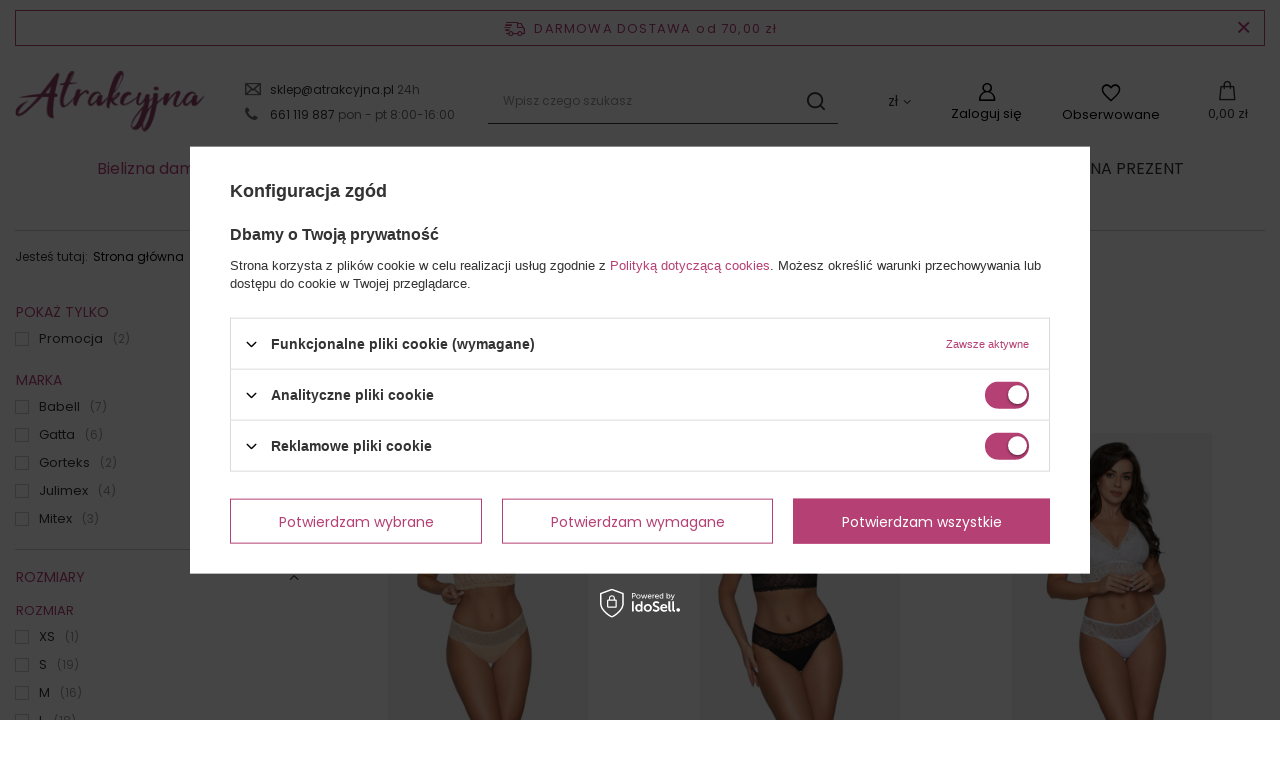

--- FILE ---
content_type: text/html; charset=utf-8
request_url: https://www.atrakcyjna.pl/stringi-bawelniane
body_size: 34045
content:
<!DOCTYPE html>
<html lang="pl" class="--freeShipping --vat --gross " ><head><meta name='viewport' content='user-scalable=no, initial-scale = 1.0, maximum-scale = 1.0, width=device-width, viewport-fit=cover'/> <link rel="preload" crossorigin="anonymous" as="font" href="/gfx/standards/fontello.woff?v=2"><meta http-equiv="Content-Type" content="text/html; charset=utf-8"><meta http-equiv="X-UA-Compatible" content="IE=edge"><title>Stringi damskie bawełniane - sklep Atrakcyjna</title><meta name="description" content="Stringi damskie bawełniane ❤️ Sprawdź ofertę sklepu internetowego Atrakcyjna.pl  ✌️ Darmowa dostawa i szybka realizacja zamówienia."><link rel="icon" href="/gfx/pol/favicon.ico"><meta name="theme-color" content="#b54074"><meta name="msapplication-navbutton-color" content="#b54074"><meta name="apple-mobile-web-app-status-bar-style" content="#b54074"><link rel="preload stylesheet" as="style" href="/gfx/pol/style.css.gzip?r=1736954534"><link rel="stylesheet" type="text/css" href="/gfx/pol/search_style.css.gzip?r=1736954535"><script>var app_shop={urls:{prefix:'data="/gfx/'.replace('data="', '')+'pol/',graphql:'/graphql/v1/'},vars:{priceType:'gross',priceTypeVat:true,productDeliveryTimeAndAvailabilityWithBasket:false,geoipCountryCode:'US',},txt:{priceTypeText:' brutto',},fn:{},fnrun:{},files:[],graphql:{}};const getCookieByName=(name)=>{const value=`; ${document.cookie}`;const parts = value.split(`; ${name}=`);if(parts.length === 2) return parts.pop().split(';').shift();return false;};if(getCookieByName('freeeshipping_clicked')){document.documentElement.classList.remove('--freeShipping');}if(getCookieByName('rabateCode_clicked')){document.documentElement.classList.remove('--rabateCode');}function hideClosedBars(){const closedBarsArray=JSON.parse(localStorage.getItem('closedBars'))||[];if(closedBarsArray.length){const styleElement=document.createElement('style');styleElement.textContent=`${closedBarsArray.map((el)=>`#${el}`).join(',')}{display:none !important;}`;document.head.appendChild(styleElement);}}hideClosedBars();</script><meta name="robots" content="index,follow"><meta name="rating" content="general"><meta name="Author" content="Atrakcyjna.pl sklep z bielizną na bazie IdoSell (www.idosell.com/shop).">
<!-- Begin LoginOptions html -->

<style>
#client_new_social .service_item[data-name="service_Apple"]:before, 
#cookie_login_social_more .service_item[data-name="service_Apple"]:before,
.oscop_contact .oscop_login__service[data-service="Apple"]:before {
    display: block;
    height: 2.6rem;
    content: url('/gfx/standards/apple.svg?r=1743165583');
}
.oscop_contact .oscop_login__service[data-service="Apple"]:before {
    height: auto;
    transform: scale(0.8);
}
#client_new_social .service_item[data-name="service_Apple"]:has(img.service_icon):before,
#cookie_login_social_more .service_item[data-name="service_Apple"]:has(img.service_icon):before,
.oscop_contact .oscop_login__service[data-service="Apple"]:has(img.service_icon):before {
    display: none;
}
</style>

<!-- End LoginOptions html -->

<!-- Open Graph -->
<meta property="og:type" content="website"><meta property="og:url" content="https://www.atrakcyjna.pl/stringi-bawelniane
"><meta property="og:title" content="Stringi bawełniane - Sklep Atrakcyjna"><meta property="og:description" content="Stringi bawełniane | Typ | Majtki damskie | Bielizna damska w Atrakcyjna - sklep online z bielizną kobiet i mężczyzn. Niskie ceny ✅ Szybka wysyłka ✅ Szeroki wybór!"><meta property="og:site_name" content="Atrakcyjna.pl sklep z bielizną"><meta property="og:locale" content="pl_PL"><meta property="og:image" content="https://www.atrakcyjna.pl/hpeciai/270af3826fd706d24061fe2aa98cdbc8/pol_pl_Bawelniane-bezowe-stringi-damskie-Babell-183-39490_1.jpg"><meta property="og:image:width" content="534"><meta property="og:image:height" content="800"><link rel="manifest" href="https://www.atrakcyjna.pl/data/include/pwa/1/manifest.json?t=3"><meta name="apple-mobile-web-app-capable" content="yes"><meta name="apple-mobile-web-app-status-bar-style" content="black"><meta name="apple-mobile-web-app-title" content="www.atrakcyjna.pl"><link rel="apple-touch-icon" href="/data/include/pwa/1/icon-128.png"><link rel="apple-touch-startup-image" href="/data/include/pwa/1/logo-512.png" /><meta name="msapplication-TileImage" content="/data/include/pwa/1/icon-144.png"><meta name="msapplication-TileColor" content="#2F3BA2"><meta name="msapplication-starturl" content="/"><script type="application/javascript">var _adblock = true;</script><script async src="/data/include/advertising.js"></script><script type="application/javascript">var statusPWA = {
                online: {
                    txt: "Połączono z internetem",
                    bg: "#5fa341"
                },
                offline: {
                    txt: "Brak połączenia z internetem",
                    bg: "#eb5467"
                }
            }</script><script async type="application/javascript" src="/ajax/js/pwa_online_bar.js?v=1&r=6"></script><script >
window.dataLayer = window.dataLayer || [];
window.gtag = function gtag() {
dataLayer.push(arguments);
}
gtag('consent', 'default', {
'ad_storage': 'denied',
'analytics_storage': 'denied',
'ad_personalization': 'denied',
'ad_user_data': 'denied',
'wait_for_update': 500
});

gtag('set', 'ads_data_redaction', true);
</script><script id="iaiscript_1" data-requirements="W10=" data-ga4_sel="ga4script">
window.iaiscript_1 = `<${'script'}  class='google_consent_mode_update'>
gtag('consent', 'update', {
'ad_storage': 'granted',
'analytics_storage': 'granted',
'ad_personalization': 'granted',
'ad_user_data': 'granted'
});
</${'script'}>`;
</script>
<!-- End Open Graph -->

<link rel="canonical" href="https://www.atrakcyjna.pl/stringi-bawelniane" />

                <!-- Global site tag (gtag.js) -->
                <script  async src="https://www.googletagmanager.com/gtag/js?id=AW-880322458"></script>
                <script >
                    window.dataLayer = window.dataLayer || [];
                    window.gtag = function gtag(){dataLayer.push(arguments);}
                    gtag('js', new Date());
                    
                    gtag('config', 'AW-880322458', {"allow_enhanced_conversions":true});
gtag('config', 'G-D75WXFQEZ7');

                </script>
                            <!-- Google Tag Manager -->
                    <script >(function(w,d,s,l,i){w[l]=w[l]||[];w[l].push({'gtm.start':
                    new Date().getTime(),event:'gtm.js'});var f=d.getElementsByTagName(s)[0],
                    j=d.createElement(s),dl=l!='dataLayer'?'&l='+l:'';j.async=true;j.src=
                    'https://www.googletagmanager.com/gtm.js?id='+i+dl;f.parentNode.insertBefore(j,f);
                    })(window,document,'script','dataLayer','GTM-5L532HZ');</script>
            <!-- End Google Tag Manager -->
<!-- Begin additional html or js -->


<!--24|1|17| modified: 2021-09-03 10:49:40-->
<style>
#k-faq-accord h3 {margin: 0;}
#k-faq-accord{max-width: 1000px;width: 100%;margin: 0 auto;clear: both;padding: 0;}
#k-faq-accord input { position: absolute;opacity: 0;z-index: -1;}
#k-faq-accord .tabs {border-radius: 0px;overflow: hidden;border:1px solid #eee;margin: 20px 0 0 0;}
#k-faq-accord .tab {width: 100%;color: white;overflow: hidden;}
#k-faq-accord .tab-label {display: -webkit-box;display: flex;-webkit-box-pack: justify;justify-content: space-between;padding: 15px 20px;background: #f9f9f9;font-weight: bold;cursor: pointer;color:#111;transition: all .3s;border-top: 1px solid #eee;}
#k-faq-accord .tab-content > div {font-size: 13px;}
#k-faq-accord .tab:first-child .tab-label{border-top:none;}
#k-faq-accord .tab-label:hover {background: #eee;}
#k-faq-accord .tab-label::after {content: "\276F";width: 1em;height: 1em;text-align: center;-webkit-transition: all .3s;transition: all .3s;  display: flex;justify-content: center;align-items: center;    -webkit-transform: rotateZ(90deg);transform: rotateZ(90deg);}
#k-faq-accord .tab-content {max-height: 0;padding: 0 20px;color: #111;background: white;-webkit-transition: all .3s;transition: all .3s;}
#k-faq-accord .tab-close {display: -webkit-box;display: flex;-webkit-box-pack: end;justify-content: flex-end;padding: 1em;font-size: 0.75em;background: #29abe2;cursor: pointer;}
#k-faq-accord .tab-close:hover {background: #29abe2;}
#k-faq-accord input:checked + .tab-label,#k-faq-accord input:checked + h3 >.tab-label { background: #eee;color:#111;}
#k-faq-accord input:checked + .tab-label::after, #k-faq-accord input:checked + h3 >.tab-label::after {-webkit-transform: rotateZ(180deg);transform: rotateZ(180deg);}
#k-faq-accord input:checked ~ .tab-content {max-height: 100vh;padding: 15px 20px;}
div.search_categoriesdescription_sub h2 { margin: 15px 0;}
</style>

<!-- End additional html or js -->
<link rel="preload" as="image" media="(max-width: 420px)" href="hpeciai/6ee932708f426f3884a1dbc12de7dffc/pol_is_Bawelniane-bezowe-stringi-damskie-Babell-183-39490.jpg"><link rel="preload" as="image" media="(min-width: 420.1px)" href="hpeciai/a68e1d16e617aa4021f5c0b0d9ae086e/pol_il_Bawelniane-bezowe-stringi-damskie-Babell-183-39490.jpg"><link rel="preload" as="image" media="(max-width: 420px)" href="hpeciai/acda0ece422002d4502998e5713d04cc/pol_is_Bawelniane-czarne-stringi-damskie-Babell-183-39489.jpg"><link rel="preload" as="image" media="(min-width: 420.1px)" href="hpeciai/4b0478e53bed4a12572fcec67bb45892/pol_il_Bawelniane-czarne-stringi-damskie-Babell-183-39489.jpg"></head><body>
<!-- Begin additional html or js -->


<!--20|1|13| modified: 2024-09-19 15:33:43-->
<script  type="text/javascript" src="https://trafficscanner.pl/ws2/script/4331/koniec.js"></script>

<!-- End additional html or js -->
<div id="container" class="search_page container max-width-1600"><header class=" commercial_banner"><script class="ajaxLoad">
                app_shop.vars.vat_registered = "true";
                app_shop.vars.currency_format = "###,##0.00";
                
                    app_shop.vars.currency_before_value = false;
                
                    app_shop.vars.currency_space = true;
                
                app_shop.vars.symbol = "zł";
                app_shop.vars.id= "PLN";
                app_shop.vars.baseurl = "http://www.atrakcyjna.pl/";
                app_shop.vars.sslurl= "https://www.atrakcyjna.pl/";
                app_shop.vars.curr_url= "%2Fstringi-bawelniane";
                

                var currency_decimal_separator = ',';
                var currency_grouping_separator = ' ';

                
                    app_shop.vars.blacklist_extension = ["exe","com","swf","js","php"];
                
                    app_shop.vars.blacklist_mime = ["application/javascript","application/octet-stream","message/http","text/javascript","application/x-deb","application/x-javascript","application/x-shockwave-flash","application/x-msdownload"];
                
                    app_shop.urls.contact = "/contact-pol.html";
                </script><div id="viewType" style="display:none"></div><div id="freeShipping" class="freeShipping"><span class="freeShipping__info">Darmowa dostawa</span><strong class="freeShipping__val">
				od 
				70,00 zł</strong><a href="" class="freeShipping__close"></a></div><div id="logo" class="d-flex align-items-center"><a href="/" target="_self"><img src="/data/gfx/mask/pol/logo_1_big.png" alt="Sklep internetowy z bielizną Atrakcyjna.pl" width="204" height="70"></a></div><section id="menu_banners2" class="container d-none d-md-block"><div class="menu_button_wrapper"><div class="btn_contact">
    <ul>
      <li class="btn_mail"><a href="mailto:sklep@atrakcyjna.pl" title="sklep@atrakcyjna.pl"> sklep@atrakcyjna.pl </a> 24h </li>
      <li class="btn_phone"><a href="callto:661119887" title="661119887"> 661 119 887 </a> pon - pt 8:00-16:00 </li>
    </ul>
  </div></div></section><form action="https://www.atrakcyjna.pl/search.php" method="get" id="menu_search" class="menu_search"><a href="#showSearchForm" class="menu_search__mobile"></a><div class="menu_search__block"><div class="menu_search__item --input"><input class="menu_search__input" type="text" name="text" autocomplete="off" placeholder="Wpisz czego szukasz"><button class="menu_search__submit" type="submit"></button></div><div class="menu_search__item --results search_result"></div></div></form><div id="menu_settings" class="align-items-center justify-content-center justify-content-lg-end"><div class="open_trigger"><span class="d-none d-md-inline-block flag_txt">zł</span><div class="menu_settings_wrapper d-md-none"><div class="menu_settings_inline"><div class="menu_settings_header">
								Język i waluta: 
							</div><div class="menu_settings_content"><span class="menu_settings_flag flag flag_pol"></span><strong class="menu_settings_value"><span class="menu_settings_language">pl</span><span> | </span><span class="menu_settings_currency">zł</span></strong></div></div><div class="menu_settings_inline"><div class="menu_settings_header">
								Dostawa do: 
							</div><div class="menu_settings_content"><strong class="menu_settings_value">Polska</strong></div></div></div><i class="icon-angle-down d-none d-md-inline-block"></i></div><form action="https://www.atrakcyjna.pl/settings.php" method="post"><ul><li><div class="form-group"><label for="menu_settings_curr">Waluta</label><div class="select-after"><select class="form-control" name="curr" id="menu_settings_curr"><option value="PLN" selected>zł</option><option value="EUR">€ (1 zł = 0.237€)
															</option></select></div></div><div class="form-group"><label for="menu_settings_country">Dostawa do</label><div class="select-after"><select class="form-control" name="country" id="menu_settings_country"><option value="1143020016">Austria</option><option value="1143020022">Belgia</option><option value="1143020033">Bułgaria</option><option value="1143020038">Chorwacja</option><option value="1143020041">Czechy</option><option value="1143020042">Dania</option><option value="1143020051">Estonia</option><option value="1143020056">Finlandia</option><option value="1143020057">Francja</option><option value="1143020062">Grecja</option><option value="1143020075">Hiszpania</option><option value="1143020076">Holandia</option><option value="1143020083">Irlandia</option><option value="1143020116">Litwa</option><option value="1143020118">Łotwa</option><option value="1143020117">Luksemburg</option><option value="1143020143">Niemcy</option><option selected value="1143020003">Polska</option><option value="1143020163">Portugalia</option><option value="1143020169">Rumunia</option><option value="1143020182">Słowacja</option><option value="1143020183">Słowenia</option><option value="1143020193">Szwecja</option><option value="1143020217">Węgry</option><option value="1143020220">Włochy</option></select></div></div></li><li class="buttons"><button class="btn --solid --large" type="submit">
								Zastosuj zmiany
							</button></li></ul></form><div id="menu_additional"><a class="account_link" href="https://www.atrakcyjna.pl/login.php">Zaloguj się</a><div class="shopping_list_top" data-empty="false"><a href="/basketedit.php?mode=2" class="wishlist_link slt_link">Obserwowane</a></div></div></div><div class="shopping_list_top_mobile" data-empty="false"><a href="/basketedit.php?mode=2" class="sltm_link"></a></div><div class="sl_choose sl_dialog"><div class="sl_choose__wrapper sl_dialog__wrapper"><div class="sl_choose__item --top sl_dialog_close mb-2"><strong class="sl_choose__label">Zapisz na liście zakupowej</strong></div><div class="sl_choose__item --lists" data-empty="true"><div class="sl_choose__list f-group --radio m-0 d-md-flex align-items-md-center justify-content-md-between" data-list_skeleton="true" data-list_id="true" data-shared="true"><input type="radio" name="add" class="sl_choose__input f-control" id="slChooseRadioSelect" data-list_position="true"><label for="slChooseRadioSelect" class="sl_choose__group_label f-label py-4" data-list_position="true"><span class="sl_choose__sub d-flex align-items-center"><span class="sl_choose__name" data-list_name="true"></span><span class="sl_choose__count" data-list_count="true">0</span></span></label><button type="button" class="sl_choose__button --desktop btn --solid">Zapisz</button></div></div><div class="sl_choose__item --create sl_create mt-4"><a href="#new" class="sl_create__link  align-items-center">Stwórz nową listę zakupową</a><form class="sl_create__form align-items-center"><div class="sl_create__group f-group --small mb-0"><input type="text" class="sl_create__input f-control" required="required"><label class="sl_create__label f-label">Nazwa nowej listy</label></div><button type="submit" class="sl_create__button btn --solid ml-2 ml-md-3">Utwórz listę</button></form></div><div class="sl_choose__item --mobile mt-4 d-flex justify-content-center d-md-none"><button class="sl_choose__button --mobile btn --solid --large">Zapisz</button></div></div></div><div id="menu_basket" class="topBasket"><a class="topBasket__sub" href="/basketedit.php"><span class="badge badge-info"></span><strong class="topBasket__price">0,00 zł</strong></a><div class="topBasket__details --products" style="display: none;"><div class="topBasket__block --labels"><label class="topBasket__item --name">Produkt</label><label class="topBasket__item --sum">Ilość</label><label class="topBasket__item --prices">Cena</label></div><div class="topBasket__block --products"></div></div><div class="topBasket__details --shipping" style="display: none;"><span class="topBasket__name">Koszt dostawy od</span><span id="shipppingCost"></span></div></div><nav id="menu_categories" class="wide"><button type="button" class="navbar-toggler"><i class="icon-reorder"></i></button><div class="navbar-collapse" id="menu_navbar"><ul class="navbar-nav mx-md-n2"><li class="nav-item active"><a  href="/bielizna-damska" target="_self" title="Bielizna damska" class="nav-link active" >Bielizna damska</a><ul class="navbar-subnav"><li class="nav-item"><a class="nav-link" href="/biustonosze-damskie" target="_self">Biustonosze damskie</a><ul class="navbar-subsubnav"><li class="nav-item"><a class="nav-link" href="##">Kolor</a><ul class="navbar-subsubsubnav"><li class="nav-item"><a class="nav-link" href="/Wszystkie-Kolory-biustonoszy" target="_self">Wszystkie Kolory biustonoszy</a></li><li class="nav-item"><a class="nav-link" href="/biustonosze-biale" target="_self">Biustonosze Białe</a></li><li class="nav-item"><a class="nav-link" href="/biustonosze-czarne" target="_self">Biustonosze Czarne</a></li><li class="nav-item"><a class="nav-link" href="/biustonosze-bezowe" target="_self">Biustonosze Beżowe</a></li><li class="nav-item"><a class="nav-link" href="/biustonosze-czerwone" target="_self">Biustonosze Czerwone</a></li><li class="nav-item"><a class="nav-link" href="/biustonosze-kolorowe" target="_self">Biustonosze Kolorowe</a></li></ul></li><li class="nav-item"><a class="nav-link" href="##">Rodzaj</a><ul class="navbar-subsubsubnav"><li class="nav-item"><a class="nav-link" href="/Wszystkie-Rodzaje-biustonoszy" target="_self">Wszystkie Rodzaje biustonoszy</a></li><li class="nav-item"><a class="nav-link" href="/biustonosze-bardotka" target="_self">Biustonosze Bardotka</a></li><li class="nav-item"><a class="nav-link" href="/biustonosze-balkonetka" target="_self">Biustonosze Balkonetka</a></li><li class="nav-item"><a class="nav-link" href="/biustonosze-push-up" target="_self">Biustonosze Push UP</a></li><li class="nav-item"><a class="nav-link" href="/biustonosze-usztywniane" target="_self">Biustonosze Usztywniane</a></li><li class="nav-item"><a class="nav-link" href="/biustonosze-polusztywniane" target="_self">Biustonosze Półusztywniane</a></li><li class="nav-item"><a class="nav-link" href="/biustonosze-miekkie" target="_self">Biustonosze Miękkie</a></li><li class="nav-item"><a class="nav-link" href="/biustonosze-braletka" target="_self">Biustonosze Braletka</a></li><li class="nav-item"><a class="nav-link" href="/biustonosze-polgorsety" target="_self">Biustonosze Półgorsety</a></li><li class="nav-item"><a class="nav-link" href="/biustonosze-ciazowe-i-dla-mam-karmiacych" target="_self">Biustonosze Ciążowe i dla mam karmiących</a></li><li class="nav-item"><a class="nav-link" href="/biustonosze-sportowe" target="_self">Biustonosze Sportowe</a></li><li class="nav-item"><a class="nav-link" href="/biustonosze-samonosne" target="_self">Biustonosze Samonośne</a></li><li class="nav-item"><a class="nav-link" href="/biustonosze-super-push-up" target="_self">biustonosze super push up</a></li><li class="nav-item"><a class="nav-link" href="/biustonosz-bezszwowy" target="_self">Biustonosze Bezszwowe</a></li><li class="nav-item"><a class="nav-link" href="/biustonosze-do-karmienia" target="_self">biustonosze do karmienia</a></li></ul></li><li class="nav-item"><a class="nav-link" href="##">Typ Biustonosza</a><ul class="navbar-subsubsubnav"><li class="nav-item"><a class="nav-link" href="/Wszystkie-Typy-Biustonoszy" target="_self">Wszystkie Typy biustonoszy</a></li><li class="nav-item"><a class="nav-link" href="/biustonosze-bez-fiszbin-drutow" target="_self">Biustonosze Bez Fiszbin / Drutów</a></li><li class="nav-item"><a class="nav-link" href="/biustonosze-z-fiszbinami" target="_self">Biustonosze Z Fiszbinami</a></li><li class="nav-item"><a class="nav-link" href="/biustonosze-duze-rozmiary" target="_self">Biustonosze Duże Rozmiary</a></li><li class="nav-item"><a class="nav-link" href="/biustonosze-do-glebokich-dekoltow" target="_self">Biustonosze Do Głębokich Dekoltów</a></li><li class="nav-item"><a class="nav-link" href="/biustonosze-otwarte" target="_self">Biustonosze Otwarte</a></li><li class="nav-item"><a class="nav-link" href="/biustonosze-zbierajace-i-podnoszace" target="_self">Biustonosze Zbierające I Podnoszące</a></li><li class="nav-item"><a class="nav-link" href="/biustonosze-z-ozdobnymi-ramiaczkami" target="_self">Biustonosze Z Ozdobnymi Ramiączkami</a></li><li class="nav-item"><a class="nav-link" href="/biustonosze-z-paskami" target="_self">Biustonosze Z Paskami</a></li><li class="nav-item"><a class="nav-link" href="/biustonosze-bawelniane" target="_self">Biustonosze Bawełniane</a></li><li class="nav-item"><a class="nav-link" href="/biustonosze-koronkowe" target="_self">Biustonosze Koronkowe</a></li><li class="nav-item"><a class="nav-link" href="/biustonosze-silikonowe" target="_self">biustonosze silikonowe</a></li><li class="nav-item"><a class="nav-link" href="/biustonosze-zapinane-z-przodu" target="_self">biustonosze zapinane z przodu</a></li><li class="nav-item"><a class="nav-link" href="/biustonosze-bez-ramiaczek" target="_self">biustonosze bez ramiączek</a></li></ul></li><li class="nav-item"><a class="nav-link" href="##">Poszukiwane Rozmiary </a><ul class="navbar-subsubsubnav"><li class="nav-item"><a class="nav-link" href="/Wszystkie-Rozmiary-Biustonoszy" target="_self">Wszystkie Rozmiary biustonoszy</a></li><li class="nav-item"><a class="nav-link" href="/biustonosze-65b" target="_self">Biustonosze 65B</a></li><li class="nav-item"><a class="nav-link" href="/biustonosze-65c" target="_self">Biustonosze 65C</a></li><li class="nav-item"><a class="nav-link" href="/biustonosze-65d" target="_self">Biustonosze 65D</a></li><li class="nav-item"><a class="nav-link" href="/biustonosze-65e" target="_self">Biustonosze 65E</a></li><li class="nav-item"><a class="nav-link" href="/biustonosze-65f" target="_self">Biustonosze 65F</a></li><li class="nav-item"><a class="nav-link" href="/biustonosze-65g" target="_self">Biustonosze 65G</a></li><li class="nav-item"><a class="nav-link" href="/biustonosze-65h" target="_self">Biustonosze 65H</a></li><li class="nav-item"><a class="nav-link" href="/biustonosze-65i" target="_self">Biustonosze 65I</a></li><li class="nav-item"><a class="nav-link" href="/biustonosze-65j" target="_self">Biustonosze 65J</a></li><li class="nav-item"><a class="nav-link" href="/biustonosze-65k" target="_self">Biustonosze 65K</a></li><li class="nav-item"><a class="nav-link" href="/biustonosze-65m" target="_self">Biustonosze 65M</a></li><li class="nav-item"><a class="nav-link" href="/biustonosze-70a" target="_self">Biustonosze 70A</a></li><li class="nav-item"><a class="nav-link" href="/biustonosze-70b" target="_self">Biustonosze 70B</a></li><li class="nav-item"><a class="nav-link" href="/biustonosze-70c" target="_self">Biustonosze 70C</a></li><li class="nav-item"><a class="nav-link" href="/biustonosze-70d" target="_self">Biustonosze 70D</a></li><li class="nav-item"><a class="nav-link" href="/biustonosze-70e" target="_self">Biustonosze 70E</a></li><li class="nav-item"><a class="nav-link" href="/biustonosze-70f" target="_self">Biustonosze 70F</a></li><li class="nav-item"><a class="nav-link" href="/biustonosze-70g" target="_self">Biustonosze 70G</a></li><li class="nav-item"><a class="nav-link" href="/biustonosze-70h" target="_self">Biustonosze 70H</a></li><li class="nav-item"><a class="nav-link" href="/biustonosze-70i" target="_self">Biustonosze 70I</a></li><li class="nav-item"><a class="nav-link" href="/biustonosze-70j" target="_self">Biustonosze 70J</a></li><li class="nav-item"><a class="nav-link" href="/biustonosze-70k" target="_self">Biustonosze 70K</a></li><li class="nav-item"><a class="nav-link" href="/biustonosze-70m" target="_self">Biustonosze 70M</a></li><li class="nav-item"><a class="nav-link" href="/biustonosze-75a" target="_self">Biustonosze 75A</a></li><li class="nav-item"><a class="nav-link" href="/biustonosze-75b" target="_self">Biustonosze 75B</a></li><li class="nav-item"><a class="nav-link" href="/biustonosze-75c" target="_self">Biustonosze 75C</a></li><li class="nav-item"><a class="nav-link" href="/biustonosze-75d" target="_self">Biustonosze 75D</a></li><li class="nav-item"><a class="nav-link" href="/biustonosze-75e" target="_self">Biustonosze 75E</a></li><li class="nav-item"><a class="nav-link" href="/biustonosze-75f" target="_self">Biustonosze 75F</a></li><li class="nav-item"><a class="nav-link" href="/biustonosze-75g" target="_self">Biustonosze 75G</a></li><li class="nav-item"><a class="nav-link" href="/biustonosze-75h" target="_self">Biustonosze 75H</a></li><li class="nav-item"><a class="nav-link" href="/biustonosze-75i" target="_self">Biustonosze 75I</a></li><li class="nav-item"><a class="nav-link" href="/biustonosze-75j" target="_self">Biustonosze 75J</a></li><li class="nav-item"><a class="nav-link" href="/biustonosze-75k" target="_self">Biustonosze 75K</a></li><li class="nav-item"><a class="nav-link" href="/biustonosze-75m" target="_self">Biustonosze 75M</a></li><li class="nav-item"><a class="nav-link" href="/biustonosze-80a" target="_self">Biustonosze 80A</a></li><li class="nav-item"><a class="nav-link" href="/biustonosze-80b" target="_self">Biustonosze 80B</a></li><li class="nav-item"><a class="nav-link" href="/biustonosze-80c" target="_self">Biustonosze 80C</a></li><li class="nav-item"><a class="nav-link" href="/biustonosze-80d" target="_self">Biustonosze 80D</a></li><li class="nav-item"><a class="nav-link" href="/biustonosze-80e" target="_self">Biustonosze 80E</a></li><li class="nav-item"><a class="nav-link" href="/biustonosze-80f" target="_self">Biustonosze 80F</a></li><li class="nav-item"><a class="nav-link" href="/biustonosze-80g" target="_self">Biustonosze 80G</a></li><li class="nav-item"><a class="nav-link" href="/biustonosze-80h" target="_self">Biustonosze 80H</a></li><li class="nav-item"><a class="nav-link" href="/biustonosze-80i" target="_self">Biustonosze 80I</a></li><li class="nav-item"><a class="nav-link" href="/biustonosze-80j" target="_self">Biustonosze 80J</a></li><li class="nav-item"><a class="nav-link" href="/biustonosze-80k" target="_self">Biustonosze 80K</a></li><li class="nav-item"><a class="nav-link" href="/biustonosze-80m" target="_self">Biustonosze 80M</a></li><li class="nav-item"><a class="nav-link" href="/biustonosze-85a" target="_self">Biustonosze 85A</a></li><li class="nav-item"><a class="nav-link" href="/biustonosze-85b" target="_self">Biustonosze 85B</a></li><li class="nav-item"><a class="nav-link" href="/biustonosze-85c" target="_self">Biustonosze 85C</a></li><li class="nav-item"><a class="nav-link" href="/biustonosze-85d" target="_self">Biustonosze 85D</a></li><li class="nav-item"><a class="nav-link" href="/biustonosze-85e" target="_self">Biustonosze 85E</a></li><li class="nav-item"><a class="nav-link" href="/biustonosze-85f" target="_self">Biustonosze 85F</a></li><li class="nav-item"><a class="nav-link" href="/biustonosze-85g" target="_self">Biustonosze 85G</a></li><li class="nav-item"><a class="nav-link" href="/biustonosze-85h" target="_self">Biustonosze 85H</a></li><li class="nav-item"><a class="nav-link" href="/biustonosze-85i" target="_self">Biustonosze 85I</a></li><li class="nav-item"><a class="nav-link" href="/biustonosze-85j" target="_self">Biustonosze 85J</a></li><li class="nav-item"><a class="nav-link" href="/biustonosze-85k" target="_self">Biustonosze 85K</a></li><li class="nav-item"><a class="nav-link" href="/biustonosze-85m" target="_self">Biustonosze 85M</a></li><li class="nav-item"><a class="nav-link" href="/biustonosze-90b" target="_self">Biustonosze 90B</a></li><li class="nav-item"><a class="nav-link" href="/biustonosze-90c" target="_self">Biustonosze 90C</a></li><li class="nav-item"><a class="nav-link" href="/biustonosze-90d" target="_self">Biustonosze 90D</a></li><li class="nav-item"><a class="nav-link" href="/biustonosze-90e" target="_self">Biustonosze 90E</a></li><li class="nav-item"><a class="nav-link" href="/biustonosze-90f" target="_self">Biustonosze 90F</a></li><li class="nav-item"><a class="nav-link" href="/biustonosze-90g" target="_self">Biustonosze 90G</a></li><li class="nav-item"><a class="nav-link" href="/biustonosze-90h" target="_self">Biustonosze 90H</a></li><li class="nav-item"><a class="nav-link" href="/biustonosze-90i" target="_self">Biustonosze 90I</a></li><li class="nav-item"><a class="nav-link" href="/biustonosze-90j" target="_self">Biustonosze 90J</a></li><li class="nav-item"><a class="nav-link" href="/biustonosze-90k" target="_self">Biustonosze 90K</a></li><li class="nav-item"><a class="nav-link" href="/biustonosze-95b" target="_self">Biustonosze 95B</a></li><li class="nav-item"><a class="nav-link" href="/biustonosze-95c" target="_self">Biustonosze 95C</a></li><li class="nav-item"><a class="nav-link" href="/biustonosze-95d" target="_self">Biustonosze 95D</a></li><li class="nav-item"><a class="nav-link" href="/biustonosze-95e" target="_self">Biustonosze 95E</a></li><li class="nav-item"><a class="nav-link" href="/biustonosze-95f" target="_self">Biustonosze 95F</a></li><li class="nav-item"><a class="nav-link" href="/biustonosze-95g" target="_self">Biustonosze 95G</a></li><li class="nav-item"><a class="nav-link" href="/biustonosze-95h" target="_self">Biustonosze 95H</a></li><li class="nav-item"><a class="nav-link" href="/biustonosze-95i" target="_self">Biustonosze 95I</a></li><li class="nav-item"><a class="nav-link" href="/biustonosze-95j" target="_self">Biustonosze 95J</a></li><li class="nav-item"><a class="nav-link" href="/biustonosze-95k" target="_self">Biustonosze 95K</a></li><li class="nav-item"><a class="nav-link" href="/biustonosze-100b" target="_self">Biustonosze 100B</a></li><li class="nav-item"><a class="nav-link" href="/biustonosze-100c" target="_self">Biustonosze 100C</a></li><li class="nav-item"><a class="nav-link" href="/biustonosze-100d" target="_self">Biustonosze 100D</a></li><li class="nav-item"><a class="nav-link" href="/biustonosze-100e" target="_self">Biustonosze 100E</a></li><li class="nav-item"><a class="nav-link" href="/biustonosze-100f" target="_self">Biustonosze 100F</a></li><li class="nav-item"><a class="nav-link" href="/biustonosze-100g" target="_self">Biustonosze 100G</a></li><li class="nav-item"><a class="nav-link" href="/biustonosze-100h" target="_self">Biustonosze 100H</a></li><li class="nav-item"><a class="nav-link" href="/biustonosze-100i" target="_self">Biustonosze 100I</a></li><li class="nav-item"><a class="nav-link" href="/biustonosze-105b" target="_self">Biustonosze 105B</a></li><li class="nav-item"><a class="nav-link" href="/biustonosze-105c" target="_self">Biustonosze 105C</a></li><li class="nav-item"><a class="nav-link" href="/biustonosze-105d" target="_self">Biustonosze 105D</a></li><li class="nav-item"><a class="nav-link" href="/biustonosze-105e" target="_self">Biustonosze 105E</a></li><li class="nav-item"><a class="nav-link" href="/biustonosze-105f" target="_self">Biustonosze 105F</a></li><li class="nav-item"><a class="nav-link" href="/biustonosze-105g" target="_self">Biustonosze 105G</a></li><li class="nav-item"><a class="nav-link" href="/biustonosze-105h" target="_self">Biustonosze 105H</a></li><li class="nav-item"><a class="nav-link" href="/biustonosze-110b" target="_self">Biustonosze 110B</a></li><li class="nav-item"><a class="nav-link" href="/biustonosze-110c" target="_self">Biustonosze 110C</a></li><li class="nav-item"><a class="nav-link" href="/biustonosze-110d" target="_self">Biustonosze 110D</a></li><li class="nav-item"><a class="nav-link" href="/biustonosze-110e" target="_self">Biustonosze 110E</a></li><li class="nav-item"><a class="nav-link" href="/biustonosze-110f" target="_self">Biustonosze 110F</a></li><li class="nav-item"><a class="nav-link" href="/biustonosze-110g" target="_self">Biustonosze 110G</a></li><li class="nav-item"><a class="nav-link" href="/biustonosze-110h" target="_self">Biustonosze 110H</a></li><li class="nav-item"><a class="nav-link" href="/biustonosze-115b" target="_self">Biustonosze 115B</a></li><li class="nav-item"><a class="nav-link" href="/biustonosze-115c" target="_self">Biustonosze 115C</a></li><li class="nav-item"><a class="nav-link" href="/biustonosze-115d" target="_self">Biustonosze 115D</a></li><li class="nav-item"><a class="nav-link" href="/biustonosze-115e" target="_self">Biustonosze 115E</a></li><li class="nav-item"><a class="nav-link" href="/biustonosze-115f" target="_self">Biustonosze 115F</a></li><li class="nav-item"><a class="nav-link" href="/biustonosze-115g" target="_self">Biustonosze 115G</a></li><li class="nav-item"><a class="nav-link" href="/biustonosze-120c" target="_self">Biustonosze 120C</a></li><li class="nav-item"><a class="nav-link" href="/biustonosze-120d" target="_self">Biustonosze 120D</a></li><li class="nav-item"><a class="nav-link" href="/biustonosze-120e" target="_self">Biustonosze 120E</a></li><li class="nav-item"><a class="nav-link" href="/biustonosze-120f" target="_self">Biustonosze 120F</a></li><li class="nav-item"><a class="nav-link" href="/biustonosze-120g" target="_self">Biustonosze 120G</a></li><li class="nav-item"><a class="nav-link" href="/Biustonosze-65L" target="_self">Biustonosze 65L</a></li><li class="nav-item"><a class="nav-link" href="/Biustonosze-70L" target="_self">Biustonosze 70L</a></li><li class="nav-item"><a class="nav-link" href="/Biustonosze-75L" target="_self">Biustonosze 75L</a></li><li class="nav-item"><a class="nav-link" href="/Biustonosze-80L" target="_self">Biustonosze 80L</a></li><li class="nav-item"><a class="nav-link" href="/Biustonosze-85L" target="_self">Biustonosze 85L</a></li></ul></li><li class="nav-item"><a class="nav-link" href="/akcesoria-do-biustonosza" target="_self">Akcesoria Do Biustonosza</a><ul class="navbar-subsubsubnav"><li class="nav-item"><a class="nav-link" href="/pol_m_Bielizna-damska_Biustonosze-damskie_Akcesoria-Do-Biustonosza_Wszystkie-Akcesoria-4329.html" target="_self">Wszystkie Akcesoria</a></li><li class="nav-item"><a class="nav-link" href="/zapiecie-do-biustonosza" target="_self">Zapięcie Do Biustonosza</a></li><li class="nav-item"><a class="nav-link" href="/Pas-Obnizajacy-Zapiecie-Biustonosza" target="_self">Pas Obniżający Zapięcie Biustonosza</a></li><li class="nav-item"><a class="nav-link" href="/materialowe-ramiaczka-do-biustonosza" target="_self">Materiałowe Ramiączka do biustonosza</a></li><li class="nav-item"><a class="nav-link" href="/silikonowe-ramiaczka-do-biustonosza" target="_self">Silikonowe Ramiaczka do biustonosza</a></li><li class="nav-item"><a class="nav-link" href="/wkladki-powiekszajace-do-biustonosza" target="_self">Wkładki Powiększające Do Biustonosza</a></li></ul></li></ul></li><li class="nav-item active"><a class="nav-link active" href="/majtki-damskie" target="_self">Majtki damskie</a><ul class="navbar-subsubnav"><li class="nav-item"><a class="nav-link" href="##">Kolor</a><ul class="navbar-subsubsubnav"><li class="nav-item"><a class="nav-link" href="/pol_m_Bielizna-damska_Majtki-damskie_Kolor_Wszystkie-Kolory-Majtek-4185.html" target="_self">Wszystkie Kolory Majtek</a></li><li class="nav-item"><a class="nav-link" href="/majtki-damskie-czarne" target="_self">Majtki Damskie Czarne</a></li><li class="nav-item"><a class="nav-link" href="/majtki-damskie-biale" target="_self">Majtki Damskie Białe</a></li><li class="nav-item"><a class="nav-link" href="/majtki-damskie-bezowe" target="_self">Majtki Damskie Beżowe</a></li><li class="nav-item"><a class="nav-link" href="/majtki-damskie-czerwone" target="_self">Majtki Damskie Czerwone</a></li></ul></li><li class="nav-item"><a class="nav-link" href="##">Rodzaj</a><ul class="navbar-subsubsubnav"><li class="nav-item"><a class="nav-link" href="/pol_m_Bielizna-damska_Majtki-damskie_Rodzaj_Wszystkie-Rodzaje-Majtek-4206.html" target="_self">Wszystkie Rodzaje Majtek</a></li><li class="nav-item"><a class="nav-link" href="/figi-damskie" target="_self">Figi Damskie</a></li><li class="nav-item"><a class="nav-link" href="/stringi-damskie" target="_self">Stringi Damskie </a></li><li class="nav-item"><a class="nav-link" href="/majtki-brazyliany-damskie" target="_self">Majtki Brazyliany Damskie </a></li><li class="nav-item"><a class="nav-link" href="/majtki-damskie-bokserki-i-szorty" target="_self">Majtki Damskie Bokserki I Szorty</a></li><li class="nav-item"><a class="nav-link" href="/majtki-damskie-reformy" target="_self">Majtki Damskie Reformy</a></li><li class="nav-item"><a class="nav-link" href="/pol_m_Bielizna-damska_Majtki-damskie_Rodzaj_Majtki-Damskie-Brazyliany-6357.html" target="_self">Majtki Damskie Brazyliany</a></li></ul></li><li class="nav-item active"><a class="nav-link active" href="##">Typ</a><ul class="navbar-subsubsubnav"><li class="nav-item"><a class="nav-link" href="/pol_m_Bielizna-damska_Majtki-damskie_Typ_Wszystkie-Typy-Majtek-4199.html" target="_self">Wszystkie Typy Majtek</a></li><li class="nav-item"><a class="nav-link" href="/majtki-damskie-bezszwowe" target="_self">Majtki Damskie Bezszwowe</a></li><li class="nav-item"><a class="nav-link" href="/majtki-damskie-wysoki-stan" target="_self">Majtki Damskie Wysoki Stan</a></li><li class="nav-item"><a class="nav-link" href="/figi-damskie-modelujace" target="_self">Figi Damskie Modelujące</a></li><li class="nav-item"><a class="nav-link" href="/majtki-damskie-laserowo-ciete" target="_self">Majtki Damskie Laserowo Cięte </a></li><li class="nav-item"><a class="nav-link" href="/majtki-slubne" target="_self">Majtki Ślubne</a></li><li class="nav-item"><a class="nav-link" href="/majtki-damskie-z-otwartym-krokiem-z-dziura" target="_self">Majtki Damskie Z Otwartym Krokiem / Z Dziurą</a></li><li class="nav-item"><a class="nav-link" href="/majtki-damskie-z-koronka" target="_self">Majtki Damskie Z Koronką</a></li><li class="nav-item"><a class="nav-link" href="/majtki-damskie-bawelniane" target="_self">Majtki Damskie Bawełniane</a></li><li class="nav-item"><a class="nav-link" href="/stringi-bezszwowe" target="_self">stringi bezszwowe</a></li><li class="nav-item"><a class="nav-link" href="/majtki-siatkowe" target="_self">majtki siatkowe</a></li><li class="nav-item active"><a class="nav-link active" href="/stringi-bawelniane" target="_self">Stringi bawełniane</a></li><li class="nav-item"><a class="nav-link" href="/majtki-push-up" target="_self">Majtki push-up</a></li><li class="nav-item"><a class="nav-link" href="/stringi-z-wysokim-stanem" target="_self">stringi z wysokim stanem</a></li><li class="nav-item"><a class="nav-link" href="/majtki-modelujace" target="_self">Majtki modelujące</a></li><li class="nav-item"><a class="nav-link" href="/stringi-otwarte" target="_self">Stringi otwarte</a></li></ul></li><li class="nav-item"><a class="nav-link" href="##">Rozmiar</a><ul class="navbar-subsubsubnav"><li class="nav-item"><a class="nav-link" href="/pol_m_Bielizna-damska_Majtki-damskie_Rozmiar_Wszystkie-Rozmiary-Majtek-4205.html" target="_self">Wszystkie Rozmiary Majtek</a></li><li class="nav-item"><a class="nav-link" href="/majtki-damskie-s" target="_self">Majtki Damskie S</a></li><li class="nav-item"><a class="nav-link" href="/majtki-damskie-m" target="_self">Majtki Damskie M</a></li><li class="nav-item"><a class="nav-link" href="/majtki-damskie-l" target="_self">Majtki Damskie L</a></li><li class="nav-item"><a class="nav-link" href="/duze-majtki-damskie" target="_self">Duże Majtki Damskie</a></li></ul></li></ul></li><li class="nav-item"><a class="nav-link" href="/rajstopy-damskie" target="_self">Rajstopy damskie</a><ul class="navbar-subsubnav"><li class="nav-item"><a class="nav-link" href="##">Kolor</a><ul class="navbar-subsubsubnav"><li class="nav-item"><a class="nav-link" href="/pol_m_Bielizna-damska_Rajstopy-damskie_Kolor_Wszystkie-Kolory-Rajstop-4148.html" target="_self">Wszystkie Kolory Rajstop</a></li><li class="nav-item"><a class="nav-link" href="/rajstopy-czarne" target="_self">Rajstopy Czarne</a></li><li class="nav-item"><a class="nav-link" href="/rajstopy-cieliste" target="_self">Rajstopy Cieliste</a></li><li class="nav-item"><a class="nav-link" href="/rajstopy-kolorowe" target="_self">Rajstopy Kolorowe</a></li><li class="nav-item"><a class="nav-link" href="/rajstopy-biale" target="_self">Rajstopy Białe</a></li><li class="nav-item"><a class="nav-link" href="/rajstopy-bezowe" target="_self">Rajstopy Beżowe</a></li><li class="nav-item"><a class="nav-link" href="/rajstopy-jasne" target="_self">Rajstopy Jasne</a></li><li class="nav-item"><a class="nav-link" href="/rajstopy-ciemne" target="_self">Rajstopy Ciemne</a></li></ul></li><li class="nav-item"><a class="nav-link" href="##">Rodzaj</a><ul class="navbar-subsubsubnav"><li class="nav-item"><a class="nav-link" href="/pol_m_Bielizna-damska_Rajstopy-damskie_Rodzaj_Wszystkie-Rodzaje-Rajstop-4173.html" target="_self">Wszystkie Rodzaje Rajstop</a></li><li class="nav-item"><a class="nav-link" href="/rajstopy-gladkie" target="_self">Rajstopy Gładkie</a></li><li class="nav-item"><a class="nav-link" href="/rajstopy-we-wzory" target="_self">Rajstopy We Wzory</a></li><li class="nav-item"><a class="nav-link" href="/rajstopy-wyszczuplajace-modelujace" target="_self">Rajstopy Wyszczuplajace / Modelujące</a></li><li class="nav-item"><a class="nav-link" href="/rajstopy-ciazowe" target="_self">Rajstopy Ciążowe</a></li><li class="nav-item"><a class="nav-link" href="/rajstopy-erotyczne" target="_self">Rajstopy Erotyczne</a></li><li class="nav-item"><a class="nav-link" href="/rajstopy-azurowe" target="_self">Rajstopy Ażurowe</a></li><li class="nav-item"><a class="nav-link" href="/rajstopy-w-paski" target="_self">Rajstopy W Paski</a></li><li class="nav-item"><a class="nav-link" href="/rajstopy-swiateczne" target="_self">Rajstopy świąteczne</a></li></ul></li><li class="nav-item"><a class="nav-link" href="##">Typ</a><ul class="navbar-subsubsubnav"><li class="nav-item"><a class="nav-link" href="/pol_m_Bielizna-damska_Rajstopy-damskie_Typ_Wszystkie-Typy-Rajstop-4162.html" target="_self">Wszystkie Typy Rajstop</a></li><li class="nav-item"><a class="nav-link" href="/rajstopy-w-kropki-groszki" target="_self">Rajstopy W Kropki / Groszki</a></li><li class="nav-item"><a class="nav-link" href="/rajstopy-ze-szwem" target="_self">Rajstopy Ze Szwem</a></li><li class="nav-item"><a class="nav-link" href="/rajstopy-bez-palcow" target="_self">Rajstopy Bez Palców</a></li><li class="nav-item"><a class="nav-link" href="/rajstopy-z-paskiem" target="_self">Rajstopy Z Paskiem</a></li><li class="nav-item"><a class="nav-link" href="/rajstopy-jak-ponczochy" target="_self">Rajstopy jak pończochy</a></li><li class="nav-item"><a class="nav-link" href="/rajstopy-grube" target="_self">Rajstopy Grube</a></li><li class="nav-item"><a class="nav-link" href="/rajstopy-cienkie" target="_self">Rajstopy Cienkie</a></li><li class="nav-item"><a class="nav-link" href="/rajstopy-kryjace" target="_self">Rajstopy Kryjące</a></li><li class="nav-item"><a class="nav-link" href="/rajstopy-z-klinem" target="_self">Rajstopy Z Klinem</a></li><li class="nav-item"><a class="nav-link" href="/rajstopy-duze" target="_self">Rajstopy duże </a></li><li class="nav-item"><a class="nav-link" href="/rajstopy-bezszwowe" target="_self">Rajstopy Bezszwowe</a></li><li class="nav-item"><a class="nav-link" href="/rajstopy-w-serduszka" target="_self">Rajstopy W Serduszka</a></li><li class="nav-item"><a class="nav-link" href="/rajstopy-koronkowe" target="_self">Rajstopy koronkowe</a></li></ul></li><li class="nav-item"><a class="nav-link" href="##">Grubość DEN</a><ul class="navbar-subsubsubnav"><li class="nav-item"><a class="nav-link" href="/pol_m_Bielizna-damska_Rajstopy-damskie_Grubosc-DEN_Wszystkie-Grubosci-Rajstop-4172.html" target="_self">Wszystkie Grubości Rajstop</a></li><li class="nav-item"><a class="nav-link" href="/rajstopy-8-den" target="_self">Rajstopy 8 Den</a></li><li class="nav-item"><a class="nav-link" href="/rajstopy-10-den" target="_self">Rajstopy 10 Den</a></li><li class="nav-item"><a class="nav-link" href="/rajstopy-15-den" target="_self">Rajstopy 15 Den</a></li><li class="nav-item"><a class="nav-link" href="/rajstopy-20-den" target="_self">Rajstopy 20 Den</a></li><li class="nav-item"><a class="nav-link" href="/rajstopy-30-den" target="_self">Rajstopy 30 Den</a></li><li class="nav-item"><a class="nav-link" href="/rajstopy-40-den" target="_self">Rajstopy 40 Den</a></li><li class="nav-item"><a class="nav-link" href="/rajstopy-50-den" target="_self">Rajstopy 50 Den</a></li><li class="nav-item"><a class="nav-link" href="/rajstopy-60-den" target="_self">Rajstopy 60 Den</a></li><li class="nav-item"><a class="nav-link" href="/rajstopy-100-den" target="_self">Rajstopy 100 Den</a></li></ul></li><li class="nav-item"><a class="nav-link" href="##">Materiał</a><ul class="navbar-subsubsubnav"><li class="nav-item"><a class="nav-link" href="/pol_m_Bielizna-damska_Rajstopy-damskie_Material_Wszystkie-Materialy-Rajstop-4484.html" target="_self">Wszystkie Materiały Rajstop</a></li><li class="nav-item"><a class="nav-link" href="/rajstopy-z-lycry" target="_self">Rajstopy z lycry</a></li><li class="nav-item"><a class="nav-link" href="/rajstopy-z-mikrofibry" target="_self">Rajstopy z mikrofibry</a></li><li class="nav-item"><a class="nav-link" href="/rajstopy-ze-strechu" target="_self">Rajstopy ze strechu</a></li><li class="nav-item"><a class="nav-link" href="/rajstopy-elastyczne" target="_self">Rajstopy elastyczne</a></li><li class="nav-item"><a class="nav-link" href="/rajstopy-bawelniane" target="_self">Rajstopy Bawełniane</a></li></ul></li></ul></li><li class="nav-item"><a class="nav-link" href="/podkolanowki-damskie" target="_self">Podkolanówki Damskie </a><ul class="navbar-subsubnav"><li class="nav-item"><a class="nav-link" href="##">Rodzaj </a><ul class="navbar-subsubsubnav"><li class="nav-item"><a class="nav-link" href="/pol_m_Bielizna-damska_Podkolanowki-Damskie-_Rodzaj-_Wszystkie-Rodzaje-Podkolanowek-4361.html" target="_self">Wszystkie Rodzaje Podkolanówek</a></li><li class="nav-item"><a class="nav-link" href="/podkolanowki-damskie-gladkie" target="_self">Podkolanówki Damskie Gładkie</a></li><li class="nav-item"><a class="nav-link" href="/podkolanowki-damskie-wzorzyste" target="_self">Podkolanówki Damskie Wzorzyste</a></li><li class="nav-item"><a class="nav-link" href="/podkolanowki-damskie-kabaretki" target="_self">Podkolanówki Damskie Kabaretki</a></li><li class="nav-item"><a class="nav-link" href="/podkolanowki-damskie-bezuciskowe" target="_self">Podkolanówki Damskie Bezuciskowe </a></li></ul></li><li class="nav-item"><a class="nav-link" href="##">Materiał</a><ul class="navbar-subsubsubnav"><li class="nav-item"><a class="nav-link" href="/pol_m_Bielizna-damska_Podkolanowki-Damskie-_Material_Wszystkie-Materialy-Podkolanowek-4362.html" target="_self">Wszystkie Materiały Podkolanówek</a></li><li class="nav-item"><a class="nav-link" href="/podkolanowki-bawelniane" target="_self">Podkolanówki Bawełniane</a></li><li class="nav-item"><a class="nav-link" href="/podkolanowki-rajstopowe" target="_self">Podkolanówki Rajstopowe</a></li></ul></li><li class="nav-item"><a class="nav-link" href="##">Kolor</a><ul class="navbar-subsubsubnav"><li class="nav-item"><a class="nav-link" href="/pol_m_Bielizna-damska_Podkolanowki-Damskie-_Kolor_Wszystkie-Kolory-Podkolanowek-4367.html" target="_self">Wszystkie Kolory Podkolanówek</a></li><li class="nav-item"><a class="nav-link" href="/podkolanowki-czarne" target="_self">Podkolanówki Czarne</a></li><li class="nav-item"><a class="nav-link" href="/podkolanowki-cieliste" target="_self">Podkolanówki Cieliste</a></li><li class="nav-item"><a class="nav-link" href="/podkolanowki-kolorowe" target="_self">Podkolanówki Kolorowe</a></li></ul></li></ul></li><li class="nav-item"><a class="nav-link" href="/ponczochy-damskie" target="_self">Pończochy damskie</a><ul class="navbar-subsubnav"><li class="nav-item"><a class="nav-link" href="##">Kolor</a><ul class="navbar-subsubsubnav"><li class="nav-item"><a class="nav-link" href="/pol_m_Bielizna-damska_Ponczochy-damskie_Kolor_Wszystkie-Kolory-Ponczoch-4216.html" target="_self">Wszystkie Kolory Pończoch</a></li><li class="nav-item"><a class="nav-link" href="/ponczochy-biale" target="_self">Pończochy Białe</a></li><li class="nav-item"><a class="nav-link" href="/ponczochy-czarne" target="_self">Pończochy Czarne</a></li><li class="nav-item"><a class="nav-link" href="/ponczochy-cieliste" target="_self">Pończochy Cieliste</a></li><li class="nav-item"><a class="nav-link" href="/ponczochy-bezowe" target="_self">Pończochy Beżowe</a></li><li class="nav-item"><a class="nav-link" href="/ponczochy-brazowe" target="_self">Pończochy Brązowe</a></li><li class="nav-item"><a class="nav-link" href="/ponczochy-czerwone" target="_self">Pończochy Czerwone</a></li><li class="nav-item"><a class="nav-link" href="/ponczochy-kolorowe" target="_self">Pończochy Kolorowe</a></li></ul></li><li class="nav-item"><a class="nav-link" href="##">Rodzaj</a><ul class="navbar-subsubsubnav"><li class="nav-item"><a class="nav-link" href="/pol_m_Bielizna-damska_Ponczochy-damskie_Rodzaj_Wszystkie-Rodzaje-Ponczoch-4225.html" target="_self">Wszystkie Rodzaje Pończoch</a></li><li class="nav-item"><a class="nav-link" href="/ponczochy-samonosne" target="_self">Pończochy Samonośne</a></li><li class="nav-item"><a class="nav-link" href="/ponczochy-do-pasa" target="_self">Pończochy Do Pasa</a></li><li class="nav-item"><a class="nav-link" href="/ponczochy-z-pasem-w-komplecie" target="_self">Pończochy Z Pasem W Komplecie</a></li><li class="nav-item"><a class="nav-link" href="/ponczochy-slubne" target="_self">Pończochy Ślubne</a></li><li class="nav-item"><a class="nav-link" href="/ponczochy-erotyczne-seksowne" target="_self">Pończochy Erotyczne / Seksowne</a></li></ul></li><li class="nav-item"><a class="nav-link" href="##">Typ</a><ul class="navbar-subsubsubnav"><li class="nav-item"><a class="nav-link" href="/pol_m_Bielizna-damska_Ponczochy-damskie_Typ_Wszystkie-Typy-Ponczoch-4240.html" target="_self">Wszystkie Typy Pończoch</a></li><li class="nav-item"><a class="nav-link" href="/ponczochy-kabaretki" target="_self">Pończochy Kabaretki</a></li><li class="nav-item"><a class="nav-link" href="/ponczochy-ze-szwem" target="_self">Pończochy Ze Szwem</a></li><li class="nav-item"><a class="nav-link" href="/ponczochy-duze-rozmiary" target="_self">Pończochy Duże Rozmiary</a></li><li class="nav-item"><a class="nav-link" href="/ponczochy-kryjace" target="_self">Pończochy Kryjące</a></li><li class="nav-item"><a class="nav-link" href="/ponczochy-ze-wzorem" target="_self">Pończochy Ze Wzorem</a></li><li class="nav-item"><a class="nav-link" href="/ponczochy-w-kropki" target="_self">Pończochy W Kropki</a></li><li class="nav-item"><a class="nav-link" href="/ponczochy-koronkowe" target="_self">Pończochy Koronkowe</a></li></ul></li><li class="nav-item"><a class="nav-link" href="##">Grubość</a><ul class="navbar-subsubsubnav"><li class="nav-item"><a class="nav-link" href="/pol_m_Bielizna-damska_Ponczochy-damskie_Grubosc_Wszystkie-Grubosci-Ponczoch-5214.html" target="_self">Wszystkie Grubości Pończoch</a></li><li class="nav-item"><a class="nav-link" href="/ponczochy-cienkie" target="_self">Pończochy Cienkie</a></li><li class="nav-item"><a class="nav-link" href="/ponczochy-grube" target="_self">Pończochy Grube</a></li><li class="nav-item"><a class="nav-link" href="/ponczochy-20-den" target="_self">Pończochy 20 Den</a></li><li class="nav-item"><a class="nav-link" href="/ponczochy-40-den" target="_self">Pończochy 40 Den</a></li></ul></li><li class="nav-item"><a class="nav-link" href="##">Materiał</a><ul class="navbar-subsubsubnav"><li class="nav-item"><a class="nav-link" href="/pol_m_Bielizna-damska_Ponczochy-damskie_Material_Wszystkie-Materialy-Ponczoch-4239.html" target="_self">Wszystkie Materiały Pończoch</a></li><li class="nav-item"><a class="nav-link" href="/ponczochy-nylonowe" target="_self">Pończochy Nylonowe</a></li><li class="nav-item"><a class="nav-link" href="/ponczochy-z-lycry" target="_self">Pończochy z Lycry</a></li><li class="nav-item"><a class="nav-link" href="/ponczochy-microfibry" target="_self">Pończochy Microfibry</a></li></ul></li></ul></li><li class="nav-item"><a class="nav-link" href="/pas-do-ponczoch" target="_self">Pas Do Pończoch</a><ul class="navbar-subsubnav"><li class="nav-item"><a class="nav-link" href="##">Kolor</a><ul class="navbar-subsubsubnav"><li class="nav-item"><a class="nav-link" href="/pol_m_Bielizna-damska_Pas-Do-Ponczoch_Kolor_Wszystkie-Kolory-Pasow-do-ponczoch-4260.html" target="_self">Wszystkie Kolory Pasów do pończoch</a></li><li class="nav-item"><a class="nav-link" href="/pas-do-ponczoch-bialy" target="_self">Pas Do Pończoch Biały</a></li><li class="nav-item"><a class="nav-link" href="/pas-do-ponczoch-czarny" target="_self">Pas Do Pończoch Czarny</a></li><li class="nav-item"><a class="nav-link" href="/pas-do-ponczoch-czerwony" target="_self">Pas Do Pończoch Czerwony</a></li></ul></li><li class="nav-item"><a class="nav-link" href="##">Rodzaj</a><ul class="navbar-subsubsubnav"><li class="nav-item"><a class="nav-link" href="/pol_m_Bielizna-damska_Pas-Do-Ponczoch_Rodzaj_Wszystkie-Rodzaje-Pasow-do-ponczoch-4259.html" target="_self">Wszystkie Rodzaje Pasów do pończoch</a></li><li class="nav-item"><a class="nav-link" href="/pas-do-ponczoch-slubny" target="_self">Pas Do Pończoch Ślubny</a></li><li class="nav-item"><a class="nav-link" href="/pas-do-ponczoch-koronkowy" target="_self">Pas Do Pończoch Koronkowy</a></li><li class="nav-item"><a class="nav-link" href="/pas-do-ponczoch-klasyczny" target="_self">Pas Do Pończoch Klasyczny</a></li><li class="nav-item"><a class="nav-link" href="/pas-do-ponczoch-wysoki" target="_self">Pas Do Pończoch Wysoki</a></li><li class="nav-item"><a class="nav-link" href="/pas-do-ponczoch-duze-rozmiary" target="_self">Pas Do Pończoch Duże Rozmiary</a></li></ul></li></ul></li><li class="nav-item"><a class="nav-link" href="/skarpetki-damskie" target="_self">Skarpetki Damskie</a><ul class="navbar-subsubnav"><li class="nav-item"><a class="nav-link" href="##">Kolor</a><ul class="navbar-subsubsubnav"><li class="nav-item"><a class="nav-link" href="/pol_m_Bielizna-damska_Skarpetki-Damskie_Kolor_Wszystkie-Kolory-Skarpetek-Damskich-4336.html" target="_self">Wszystkie Kolory Skarpetek Damskich</a></li><li class="nav-item"><a class="nav-link" href="/skarpetki-damskie-kolorowe" target="_self">Skarpetki Damskie Kolorowe</a></li><li class="nav-item"><a class="nav-link" href="/skarpetki-damskie-biale" target="_self">Skarpetki Damskie Białe</a></li><li class="nav-item"><a class="nav-link" href="/skarpetki-damskie-czarne" target="_self">Skarpetki Damskie Czarne</a></li><li class="nav-item"><a class="nav-link" href="/skarpetki-damskie-cieliste" target="_self">Skarpetki Damskie Cieliste </a></li><li class="nav-item"><a class="nav-link" href="/skarpetki-damskie-jednokolorowe" target="_self">Skarpetki Damskie Jednokolorowe</a></li></ul></li><li class="nav-item"><a class="nav-link" href="##">Typ</a><ul class="navbar-subsubsubnav"><li class="nav-item"><a class="nav-link" href="/pol_m_Bielizna-damska_Skarpetki-Damskie_Typ_Wszystkie-Typy-Skarpetek-Damskich-5215.html" target="_self">Wszystkie Typy Skarpetek Damskich</a></li><li class="nav-item"><a class="nav-link" href="/stopki-damskie" target="_self">Stopki Damskie</a></li><li class="nav-item"><a class="nav-link" href="/pol_m_Bielizna-damska_Skarpetki-Damskie_Typ_Stopki-do-balerinek-5674.html" target="_self">Stopki do balerinek</a></li><li class="nav-item"><a class="nav-link" href="/skarpetki-damskie-krotkie" target="_self">Skarpetki Damskie Krótkie</a></li><li class="nav-item"><a class="nav-link" href="/skarpetki-damskie-dlugie" target="_self">Skarpetki Damskie Długie</a></li><li class="nav-item"><a class="nav-link" href="/skarpetki-damskie-bezuciskowe" target="_self">Skarpetki Damskie Bezuciskowe</a></li><li class="nav-item"><a class="nav-link" href="/skarpetki-damskie-sportowe" target="_self">Skarpetki Damskie Sportowe</a></li><li class="nav-item"><a class="nav-link" href="/skarpetki-damskie-cienkie" target="_self">Skarpetki Damskie Cienkie</a></li><li class="nav-item"><a class="nav-link" href="/skarpetki-damskie-ozdobne" target="_self">Skarpetki Damskie Ozdobne</a></li><li class="nav-item"><a class="nav-link" href="/skarpetki-damskie-z-falbanka" target="_self">Skarpetki Damskie Z Falbanką</a></li><li class="nav-item"><a class="nav-link" href="/skarpetki-damskie-z-koronka" target="_self">Skarpetki Damskie Z Koronką</a></li><li class="nav-item"><a class="nav-link" href="/skarpetki-damskie-kabaretki" target="_self">Skarpetki Damskie Kabaretki</a></li></ul></li><li class="nav-item"><a class="nav-link" href="##">Materiał</a><ul class="navbar-subsubsubnav"><li class="nav-item"><a class="nav-link" href="/pol_m_Bielizna-damska_Skarpetki-Damskie_Material_Wszystkie-Materialy-Skarpetek-Damskich-4352.html" target="_self">Wszystkie Materiały Skarpetek Damskich</a></li><li class="nav-item"><a class="nav-link" href="/skarpetki-rajstopowe" target="_self">Skarpetki Rajstopowe</a></li><li class="nav-item"><a class="nav-link" href="/skarpetki-bawelniane" target="_self">Skarpetki Bawełniane</a></li><li class="nav-item"><a class="nav-link" href="/skarpetki-damskie-bambusowe" target="_self">Skarpetki Damskie Bambusowe</a></li><li class="nav-item"><a class="nav-link" href="/skarpetki-z-froty-damskie" target="_self">Skarpetki Z Froty Damskie</a></li></ul></li></ul></li><li class="nav-item"><a class="nav-link" href="/halki-i-polhalki" target="_self">Halki i półhalki</a><ul class="navbar-subsubnav"><li class="nav-item"><a class="nav-link" href="##">Kolor</a><ul class="navbar-subsubsubnav"><li class="nav-item"><a class="nav-link" href="/pol_m_Bielizna-damska_Halki-i-polhalki_Kolor_Wszystkie-Kolory-Halek-i-polhalek-4440.html" target="_self">Wszystkie Kolory Halek i półhalek</a></li><li class="nav-item"><a class="nav-link" href="/halki-i-polhalki-biale" target="_self">Halki i półhalki Białe</a></li><li class="nav-item"><a class="nav-link" href="/halki-i-polhalki-czarne" target="_self">Halki i półhalki Czarne</a></li><li class="nav-item"><a class="nav-link" href="/halka-i-polhalka-cielista" target="_self">Halka i Półhalka Cielista</a></li><li class="nav-item"><a class="nav-link" href="/halka-i-polhalka-czerwona" target="_self">Halka i Półhalka Czerwona</a></li><li class="nav-item"><a class="nav-link" href="/halka-i-polhalka-bezowa" target="_self">Halka i Półhalka Beżowa</a></li></ul></li><li class="nav-item"><a class="nav-link" href="##">Rodzaj</a><ul class="navbar-subsubsubnav"><li class="nav-item"><a class="nav-link" href="/pol_m_Bielizna-damska_Halki-i-polhalki_Rodzaj_Wszystkie-Rodzaje-Halek-i-polhalek-4439.html" target="_self">Wszystkie Rodzaje Halek i półhalek</a></li><li class="nav-item"><a class="nav-link" href="/halki-nocne" target="_self">Halki Nocne</a></li><li class="nav-item"><a class="nav-link" href="/polhalkospodnie" target="_self">Półhalkospodnie</a></li></ul></li><li class="nav-item"><a class="nav-link" href="##">Typ</a><ul class="navbar-subsubsubnav"><li class="nav-item"><a class="nav-link" href="/pol_m_Bielizna-damska_Halki-i-polhalki_Typ_Wszystkie-Typy-Halek-i-polhalek-4438.html" target="_self">Wszystkie Typy Halek i półhalek</a></li><li class="nav-item"><a class="nav-link" href="/halki-pod-sukienke" target="_self">Halki Pod Sukienkę</a></li><li class="nav-item"><a class="nav-link" href="/polhalki-pod-spodnice" target="_self">Półhalki Pod Spódnice</a></li><li class="nav-item"><a class="nav-link" href="/halki-wyszczuplajace" target="_self">Halki Wyszczuplające</a></li><li class="nav-item"><a class="nav-link" href="/halki-bezszwowe" target="_self">Halki Bezszwowe</a></li><li class="nav-item"><a class="nav-link" href="/halki-na-ramiaczkach" target="_self">Halki Na Ramiączkach</a></li><li class="nav-item"><a class="nav-link" href="/halki-koronkowe" target="_self">Halki Koronkowe</a></li><li class="nav-item"><a class="nav-link" href="/halki-pod-spodnice" target="_self">Halki pod spódnicę</a></li><li class="nav-item"><a class="nav-link" href="/halki-jedwabne" target="_self">Halki Jedwabne</a></li><li class="nav-item"><a class="nav-link" href="/halki-tiulowe" target="_self">Halki Tiulowe</a></li></ul></li></ul></li><li class="nav-item"><a class="nav-link" href="/gorsety-i-body" target="_self">Gorsety i body</a><ul class="navbar-subsubnav"><li class="nav-item"><a class="nav-link" href="##">Kolor</a><ul class="navbar-subsubsubnav"><li class="nav-item"><a class="nav-link" href="/pol_m_Bielizna-damska_Gorsety-i-body_Kolor_Wszystkie-Kolory-Gorsetow-i-body-4539.html" target="_self">Wszystkie Kolory Gorsetów i body</a></li><li class="nav-item"><a class="nav-link" href="/gorsety-czarne" target="_self">Gorsety Czarne</a></li><li class="nav-item"><a class="nav-link" href="/body-damskie-czarne" target="_self">Body Damskie Czarne</a></li><li class="nav-item"><a class="nav-link" href="/body-damskie-biale" target="_self">Body Damskie Białe</a></li><li class="nav-item"><a class="nav-link" href="/body-damskie-czerwone" target="_self">Body Damskie Czerwone</a></li></ul></li><li class="nav-item"><a class="nav-link" href="##">Rodzaj</a><ul class="navbar-subsubsubnav"><li class="nav-item"><a class="nav-link" href="/pol_m_Bielizna-damska_Gorsety-i-body_Rodzaj_Wszystkie-Rodzaje-Gorsetow-i-body-4538.html" target="_self">Wszystkie Rodzaje Gorsetów i body</a></li><li class="nav-item"><a class="nav-link" href="/gorsety-z-fiszbinami" target="_self">Gorsety Z Fiszbinami</a></li><li class="nav-item"><a class="nav-link" href="/gorsety--wyszczuplajace" target="_self">Gorsety  Wyszczuplające</a></li><li class="nav-item"><a class="nav-link" href="/body-damskie-wyszczuplajace" target="_self">Body Damskie Wyszczuplające</a></li><li class="nav-item"><a class="nav-link" href="/body-damskie-do-spodni" target="_self">Body Damskie Do Spodni</a></li><li class="nav-item"><a class="nav-link" href="/body-damskie-eleganckie" target="_self">Body Damskie Eleganckie</a></li><li class="nav-item"><a class="nav-link" href="/body-damskie-z-dlugim-rekawem" target="_self">Body Damskie Z Długim Rękawem</a></li><li class="nav-item"><a class="nav-link" href="/body-damskie-na-ramiaczkach" target="_self">Body Damskie Na Ramiączkach</a></li><li class="nav-item"><a class="nav-link" href="/body-damskie-krotki-rekaw" target="_self">Body Damskie Krótki Rękaw</a></li><li class="nav-item"><a class="nav-link" href="/body-damskie-zapinane-w-kroku" target="_self">Body Damskie Zapinane W Kroku</a></li><li class="nav-item"><a class="nav-link" href="/body-damskie-z-usztywnianym-biustonoszem" target="_self">Body Damskie Z Usztywnianym Biustonoszem</a></li><li class="nav-item"><a class="nav-link" href="/body-damskie-duze-rozmiary" target="_self">Body Damskie Duże Rozmiary</a></li></ul></li><li class="nav-item"><a class="nav-link" href="##">Materiał</a><ul class="navbar-subsubsubnav"><li class="nav-item"><a class="nav-link" href="/pol_m_Bielizna-damska_Gorsety-i-body_Material_Wszystkie-Materialy-Gorsetow-i-body-4664.html" target="_self">Wszystkie Materiały Gorsetów i body</a></li><li class="nav-item"><a class="nav-link" href="/gorsety-koronkowe" target="_self">Gorsety Koronkowe</a></li><li class="nav-item"><a class="nav-link" href="/body-damskie-koronkowe" target="_self">Body Damskie Koronkowe</a></li><li class="nav-item"><a class="nav-link" href="/body-damskie-bawelniane" target="_self">Body Damskie Bawełniane</a></li><li class="nav-item"><a class="nav-link" href="/body-damskie-siateczka" target="_self">Body Damskie Siateczka</a></li></ul></li></ul></li><li class="nav-item"><a class="nav-link" href="/koszule-nocne" target="_self">Koszule nocne</a><ul class="navbar-subsubnav"><li class="nav-item"><a class="nav-link" href="##">Rodzaj</a><ul class="navbar-subsubsubnav"><li class="nav-item"><a class="nav-link" href="/pol_m_Bielizna-damska_Koszule-nocne_Rodzaj_Wszystkie-Rodzaje-Koszul-Nocnych-4437.html" target="_self">Wszystkie Rodzaje Koszul Nocnych</a></li><li class="nav-item"><a class="nav-link" href="/koszule-nocne-damskie-z-dlugim-rekawem" target="_self">Koszule Nocne Damskie Z Długim Rękawem</a></li><li class="nav-item"><a class="nav-link" href="/koszule-nocne-damskie-na-ramiaczkach" target="_self">Koszule Nocne Damskie Na Ramiączkach</a></li><li class="nav-item"><a class="nav-link" href="/koszule-nocne-damskie-krotki-rekaw" target="_self">Koszule Nocne Damskie Krótki Rękaw</a></li><li class="nav-item"><a class="nav-link" href="/koszule-nocne-damskie-rozpinane" target="_self">Koszule Nocne Damskie Rozpinane</a></li></ul></li><li class="nav-item"><a class="nav-link" href="##">Typ</a><ul class="navbar-subsubsubnav"><li class="nav-item"><a class="nav-link" href="/pol_m_Bielizna-damska_Koszule-nocne_Typ_Wszystkie-Typy-Koszul-Nocnych-4436.html" target="_self">Wszystkie Typy Koszul Nocnych</a></li><li class="nav-item"><a class="nav-link" href="/koszule-nocne-damskie-ciazowe" target="_self">Koszule Nocne Damskie Ciążowe</a></li><li class="nav-item"><a class="nav-link" href="/koszule-nocne-damskie-duze-rozmiary" target="_self">Koszule Nocne Damskie Duże Rozmiary</a></li><li class="nav-item"><a class="nav-link" href="/koszula-nocna-damska-dluga" target="_self">Koszula Nocna Damska Długa</a></li><li class="nav-item"><a class="nav-link" href="/smieszne-koszule-nocne-damskie" target="_self">Śmieszne Koszule Nocne Damskie</a></li><li class="nav-item"><a class="nav-link" href="/koszule-nocne-damskie-koronkowe" target="_self">Koszule Nocne Damskie Koronkowe</a></li><li class="nav-item"><a class="nav-link" href="/koszulki-nocne-seksowne" target="_self">Seksowne koszulki nocne</a></li></ul></li><li class="nav-item"><a class="nav-link" href="##">Materiał</a><ul class="navbar-subsubsubnav"><li class="nav-item"><a class="nav-link" href="/pol_m_Bielizna-damska_Koszule-nocne_Material_Wszystkie-Materialy-Koszul-Nocnych-4532.html" target="_self">Wszystkie Materiały Koszul Nocnych</a></li><li class="nav-item"><a class="nav-link" href="/koszulki-nocne-damskie-bawelniane" target="_self">Koszulki Nocne Damskie Bawełniane</a></li><li class="nav-item"><a class="nav-link" href="/koszule-nocne-damskie-satynowe" target="_self">Koszule Nocne Damskie Satynowe</a></li><li class="nav-item"><a class="nav-link" href="/koszule-nocne-damskie-z-wiskozy" target="_self">Koszule Nocne Damskie Z Wiskozy</a></li></ul></li></ul></li><li class="nav-item"><a class="nav-link" href="/pizamy-damskie" target="_self">Piżamy damskie</a><ul class="navbar-subsubnav"><li class="nav-item"><a class="nav-link" href="##">Kolor</a><ul class="navbar-subsubsubnav"><li class="nav-item"><a class="nav-link" href="/pol_m_Bielizna-damska_Pizamy-damskie_Kolor_Wszystkie-Kolory-Pizam-damskich-4399.html" target="_self">Wszystkie Kolory Piżam damskich</a></li><li class="nav-item"><a class="nav-link" href="/pizama-damska-jasna" target="_self">Piżama damska Jasna</a></li><li class="nav-item"><a class="nav-link" href="/pizama-damska-ciemna" target="_self">Piżama damska ciemna</a></li><li class="nav-item"><a class="nav-link" href="/pizama-damska-jednokolorowa" target="_self">Piżama damska jednokolorowa </a></li><li class="nav-item"><a class="nav-link" href="/pizama-damska-czarna" target="_self">Piżama Damska Czarna</a></li><li class="nav-item"><a class="nav-link" href="/pizama-damska-czerwona" target="_self">Piżama Damska Czerwona</a></li><li class="nav-item"><a class="nav-link" href="/pizama-damska-rozowa" target="_self">Piżama Damska Różowa</a></li><li class="nav-item"><a class="nav-link" href="/pizama-damska-niebieska" target="_self">Piżama Damska Niebieska</a></li></ul></li><li class="nav-item"><a class="nav-link" href="##">Rodzaj</a><ul class="navbar-subsubsubnav"><li class="nav-item"><a class="nav-link" href="/pol_m_Bielizna-damska_Pizamy-damskie_Rodzaj_Wszystkie-Rodzaje-Pizam-damskich-4530.html" target="_self">Wszystkie Rodzaje Piżam damskich</a></li><li class="nav-item"><a class="nav-link" href="/pizama-damska-dlugie-spodnie" target="_self">Piżama Damska Długie Spodnie</a></li><li class="nav-item"><a class="nav-link" href="/pizama-damska-krotkie-spodenki" target="_self">Piżama Damska Krótkie Spodenki</a></li><li class="nav-item"><a class="nav-link" href="/pizama-damska-3/4" target="_self">Piżama Damska 3/4</a></li><li class="nav-item"><a class="nav-link" href="/pizama-damska-rozpinana" target="_self">Piżama Damska Rozpinana</a></li><li class="nav-item"><a class="nav-link" href="/pizama-damska-dlugi-rekaw" target="_self">Piżama Damska Długi Rękaw</a></li><li class="nav-item"><a class="nav-link" href="/pizama-damska-krotki-rekaw" target="_self">Piżama Damska Krótki Rękaw</a></li><li class="nav-item"><a class="nav-link" href="/pizama-damska-na-ramiaczkach" target="_self">Piżama Damska Na Ramiączkach</a></li><li class="nav-item"><a class="nav-link" href="/pizama-damska-dwuczesciowa" target="_self">Piżama Damska Dwuczęściowa</a></li><li class="nav-item"><a class="nav-link" href="/pizama-damska-letnia" target="_self">Piżama Damska Letnia</a></li><li class="nav-item"><a class="nav-link" href="/pizama-damska-zimowa" target="_self">Piżama Damska Zimowa</a></li></ul></li><li class="nav-item"><a class="nav-link" href="##">Typ</a><ul class="navbar-subsubsubnav"><li class="nav-item"><a class="nav-link" href="/pol_m_Bielizna-damska_Pizamy-damskie_Typ_Wszystkie-Typy-Pizam-damskich-4669.html" target="_self">Wszystkie Typy Piżam damskich</a></li><li class="nav-item"><a class="nav-link" href="/pizama-damska-koronka" target="_self">Piżama Damska Koronką</a></li></ul></li><li class="nav-item"><a class="nav-link" href="##">Materiał</a><ul class="navbar-subsubsubnav"><li class="nav-item"><a class="nav-link" href="/pol_m_Bielizna-damska_Pizamy-damskie_Material_Wszystkie-Materialy-Pizam-damskich-4529.html" target="_self">Wszystkie Materiały Piżam damskich</a></li><li class="nav-item"><a class="nav-link" href="/pizama-damska-satynowa" target="_self">Piżama Damska Satynowa</a></li><li class="nav-item"><a class="nav-link" href="/pizama-damska-bawelniana" target="_self">Piżama Damska Bawełniana</a></li><li class="nav-item"><a class="nav-link" href="/pizama-damska-welurowa" target="_self">Piżama Damska Welurowa</a></li><li class="nav-item"><a class="nav-link" href="/pizama-damska-z-wiskozy" target="_self">PIżama damska Z Wiskozy</a></li></ul></li><li class="nav-item"><a class="nav-link" href="##">Rozmiar</a><ul class="navbar-subsubsubnav"><li class="nav-item"><a class="nav-link" href="/pol_m_Bielizna-damska_Pizamy-damskie_Rozmiar_Wszystkie-Rozmiary-Pizam-damskich-4531.html" target="_self">Wszystkie Rozmiary Piżam damskich</a></li><li class="nav-item"><a class="nav-link" href="/pizama-damska-s" target="_self">Piżama Damska S</a></li><li class="nav-item"><a class="nav-link" href="/pizama-damska-m" target="_self">Piżama Damska M</a></li><li class="nav-item"><a class="nav-link" href="/pizama-damska-l" target="_self">Piżama Damska L</a></li><li class="nav-item"><a class="nav-link" href="/pizama-damska-xl" target="_self">Piżama Damska XL</a></li><li class="nav-item"><a class="nav-link" href="/pizama-damska-duze-rozmiary" target="_self">Piżama Damska Duże Rozmiary</a></li></ul></li></ul></li><li class="nav-item"><a class="nav-link" href="/szlafroki-damskie" target="_self">Szlafroki damskie</a><ul class="navbar-subsubnav"><li class="nav-item"><a class="nav-link" href="##">Kolor</a><ul class="navbar-subsubsubnav"><li class="nav-item"><a class="nav-link" href="/pol_m_Bielizna-damska_Szlafroki-damskie_Kolor_Wszystkie-Kolory-Szlafrokow-Damskich-4446.html" target="_self">Wszystkie Kolory Szlafroków Damskich</a></li><li class="nav-item"><a class="nav-link" href="/szlafroki-damskie-czarne" target="_self">Szlafroki Damskie Czarne</a></li><li class="nav-item"><a class="nav-link" href="/szlafroki-damskie-biale" target="_self">Szlafroki Damskie Białe</a></li><li class="nav-item"><a class="nav-link" href="/szlafroki-damskie-czerwone" target="_self">Szlafroki Damskie Czerwone</a></li><li class="nav-item"><a class="nav-link" href="/szlafroki-damskie-kolorowe" target="_self">Szlafroki Damskie Kolorowe</a></li></ul></li><li class="nav-item"><a class="nav-link" href="##">Rodzaj</a><ul class="navbar-subsubsubnav"><li class="nav-item"><a class="nav-link" href="/pol_m_Bielizna-damska_Szlafroki-damskie_Rodzaj_Wszystkie-Rodzaje-Szlafrokow-Damskich-4457.html" target="_self">Wszystkie Rodzaje Szlafroków Damskich</a></li><li class="nav-item"><a class="nav-link" href="/szlafroki-damskie-krotkie" target="_self">Szlafroki Damskie Krótkie</a></li><li class="nav-item"><a class="nav-link" href="/szlafroki-damskie-dlugie" target="_self">Szlafroki Damskie Długie</a></li></ul></li><li class="nav-item"><a class="nav-link" href="##">Typ</a><ul class="navbar-subsubsubnav"><li class="nav-item"><a class="nav-link" href="/pol_m_Bielizna-damska_Szlafroki-damskie_Typ_Wszystkie-Typy-Szlafrokow-Damskich-4458.html" target="_self">Wszystkie Typy Szlafroków Damskich</a></li><li class="nav-item"><a class="nav-link" href="/szlafroki-damskie-cienkie" target="_self">Szlafroki Damskie Cienkie</a></li><li class="nav-item"><a class="nav-link" href="/szlafroki-damskie-cieple" target="_self">Szlafroki Damskie Ciepłe</a></li><li class="nav-item"><a class="nav-link" href="/szlafroki-damskie-duze-rozmiary" target="_self">Szlafroki Damskie Duże Rozmiary</a></li><li class="nav-item"><a class="nav-link" href="/szlafroki-z-kapturem-damskie" target="_self">Szlafroki Z Kapturem Damskie</a></li><li class="nav-item"><a class="nav-link" href="/szlafroki-damskie-na-zamek" target="_self">Szlafroki Damskie Na Zamek</a></li><li class="nav-item"><a class="nav-link" href="/ekskluzywne-szlafroki-damskie" target="_self">Ekskluzywne Szlafroki Damskie</a></li></ul></li><li class="nav-item"><a class="nav-link" href="##">Materiał</a><ul class="navbar-subsubsubnav"><li class="nav-item"><a class="nav-link" href="/pol_m_Bielizna-damska_Szlafroki-damskie_Material_Wszystkie-Materialy-Szlafrokow-Damskich-4533.html" target="_self">Wszystkie Materiały Szlafroków Damskich</a></li><li class="nav-item"><a class="nav-link" href="/szlafroki-damskie-bawelniane" target="_self">Szlafroki Damskie Bawełniane</a></li><li class="nav-item"><a class="nav-link" href="/szlafroki-damskie-frotte" target="_self">Szlafroki Damskie Frotte</a></li><li class="nav-item"><a class="nav-link" href="/szlafroki-damskie-welurowe" target="_self">Szlafroki Damskie Welurowe</a></li><li class="nav-item"><a class="nav-link" href="/szlafroki-damskie-satynowe" target="_self">Szlafroki Damskie Satynowe</a></li><li class="nav-item"><a class="nav-link" href="/szlafroki-damskie-z-wiskozy" target="_self">Szlafroki Damskie Z Wiskozy</a></li><li class="nav-item"><a class="nav-link" href="/szlafroki-damskie-polarowe" target="_self">Szlafroki Damskie Polarowe</a></li></ul></li></ul></li><li class="nav-item"><a class="nav-link" href="/podkoszulki-damskie" target="_self">Podkoszulki damskie</a><ul class="navbar-subsubnav"><li class="nav-item"><a class="nav-link" href="##">Kolor</a><ul class="navbar-subsubsubnav"><li class="nav-item"><a class="nav-link" href="/pol_m_Bielizna-damska_Podkoszulki-damskie_Kolor_Wszystkie-Kolory-Podkoszulek-Damskich-4534.html" target="_self">Wszystkie Kolory Podkoszulek Damskich</a></li><li class="nav-item"><a class="nav-link" href="/czarne-podkoszulki-damskie" target="_self">Czarne Podkoszulki Damskie</a></li><li class="nav-item"><a class="nav-link" href="/podkoszulki-damskie-biale" target="_self">Podkoszulki Damskie Białe</a></li><li class="nav-item"><a class="nav-link" href="/podkoszulki-damskie-cieliste" target="_self">Podkoszulki Damskie Cieliste</a></li></ul></li><li class="nav-item"><a class="nav-link" href="##">Rodzaj</a><ul class="navbar-subsubsubnav"><li class="nav-item"><a class="nav-link" href="/pol_m_Bielizna-damska_Podkoszulki-damskie_Rodzaj_Wszystkie-Rodzaje-Podkoszulek-Damskich-4535.html" target="_self">Wszystkie Rodzaje Podkoszulek Damskich</a></li><li class="nav-item"><a class="nav-link" href="/podkoszulki-damskie-z-dlugim-rekawem" target="_self">Podkoszulki Damskie Z Długim Rękawem</a></li><li class="nav-item"><a class="nav-link" href="/podkoszulki-damskie-na-ramiaczkach" target="_self">Podkoszulki Damskie Na Ramiączkach</a></li><li class="nav-item"><a class="nav-link" href="/podkoszulki-damskie-z-krotkim-rekawem" target="_self">Podkoszulki Damskie Z Krótkim Rękawem</a></li></ul></li><li class="nav-item"><a class="nav-link" href="##">Typ</a><ul class="navbar-subsubsubnav"><li class="nav-item"><a class="nav-link" href="/pol_m_Bielizna-damska_Podkoszulki-damskie_Typ_Wszystkie-Typy-Podkoszulek-Damskich-4536.html" target="_self">Wszystkie Typy Podkoszulek Damskich</a></li><li class="nav-item"><a class="nav-link" href="/podkoszulki-damskie-z-koronka" target="_self">Podkoszulki Damskie Z Koronką</a></li><li class="nav-item"><a class="nav-link" href="/podkoszulki-damskie-duze-rozmiary" target="_self">Podkoszulki Damskie Duże Rozmiary</a></li><li class="nav-item"><a class="nav-link" href="/eleganckie-podkoszulki-damskie" target="_self">Eleganckie Podkoszulki Damskie</a></li></ul></li><li class="nav-item"><a class="nav-link" href="##">Materiał</a><ul class="navbar-subsubsubnav"><li class="nav-item"><a class="nav-link" href="/pol_m_Bielizna-damska_Podkoszulki-damskie_Material_Wszystkie-Materialy-Podkoszulek-Damskich-4537.html" target="_self">Wszystkie Materiały Podkoszulek Damskich</a></li><li class="nav-item"><a class="nav-link" href="/podkoszulki-damskie-bawelniane" target="_self">Podkoszulki Damskie Bawełniane</a></li><li class="nav-item"><a class="nav-link" href="/podkoszulki-damskie-z-mikrofibry" target="_self">Podkoszulki Damskie z mikrofibry</a></li><li class="nav-item"><a class="nav-link" href="/podkoszulki-damskie-bambusowe" target="_self">Podkoszulki damskie bambusowe</a></li></ul></li></ul></li><li class="nav-item"><a class="nav-link" href="/podwiazki" target="_self">Podwiązki</a><ul class="navbar-subsubnav"><li class="nav-item"><a class="nav-link" href="##">Kolor</a><ul class="navbar-subsubsubnav"><li class="nav-item"><a class="nav-link" href="/pol_m_Bielizna-damska_Podwiazki_Kolor_Wszystkie-Kolory-Podwiazek-4528.html" target="_self">Wszystkie Kolory Podwiązek</a></li><li class="nav-item"><a class="nav-link" href="/podwiazki-czerwone" target="_self">Podwiązki Czerwone</a></li><li class="nav-item"><a class="nav-link" href="/podwiazki-niebieskie" target="_self">Podwiązki Niebieskie</a></li><li class="nav-item"><a class="nav-link" href="/podwiazki-biale" target="_self">Podwiązki Białe</a></li></ul></li><li class="nav-item"><a class="nav-link" href="##">Rodzaj</a><ul class="navbar-subsubsubnav"><li class="nav-item"><a class="nav-link" href="/pol_m_Bielizna-damska_Podwiazki_Rodzaj_Wszystkie-Rodzaje-Podwiazek-4270.html" target="_self">Wszystkie Rodzaje Podwiązek</a></li><li class="nav-item"><a class="nav-link" href="/podwiazki-do-ponczoch" target="_self">Podwiązki Do Pończoch</a></li><li class="nav-item"><a class="nav-link" href="/podwiazki-slubne" target="_self">Podwiązki Ślubne</a></li><li class="nav-item"><a class="nav-link" href="/podwiazki-na-studniowke" target="_self">Podwiązki Na Studniówkę</a></li></ul></li></ul></li><li class="nav-item empty"><a class="nav-link" href="/bielizna-bezszwowa-i-laserowo-cieta" target="_self">Bielizna bezszwowa i laserowo cięta</a></li><li class="nav-item"><a class="nav-link" href="/bielizna-modelujaca-i-ciazowa" target="_self">Bielizna modelująca i ciążowa</a><ul class="navbar-subsubnav"><li class="nav-item"><a class="nav-link" href="/pol_m_Bielizna-damska_Bielizna-modelujaca-i-ciazowa_Bielizna-korygujaca-i-wyszczuplajaca-6385.html" target="_self">Bielizna korygująca i wyszczuplająca</a><ul class="navbar-subsubsubnav"><li class="nav-item"><a class="nav-link" href="/pol_m_Bielizna-damska_Bielizna-modelujaca-i-ciazowa_Bielizna-korygujaca-i-wyszczuplajaca_Majtki-modelujace-6387.html" target="_self">Majtki modelujące</a></li><li class="nav-item"><a class="nav-link" href="/pol_m_Bielizna-damska_Bielizna-modelujaca-i-ciazowa_Bielizna-korygujaca-i-wyszczuplajaca_Rajstopy-modelujace-sylwetke-6388.html" target="_self">Rajstopy modelujące sylwetkę</a></li><li class="nav-item"><a class="nav-link" href="/pol_m_Bielizna-damska_Bielizna-modelujaca-i-ciazowa_Bielizna-korygujaca-i-wyszczuplajaca_Gorsety-i-body-wyszczuplajace-6389.html" target="_self">Gorsety i body wyszczuplające</a></li><li class="nav-item"><a class="nav-link" href="/pol_m_Bielizna-damska_Bielizna-modelujaca-i-ciazowa_Bielizna-korygujaca-i-wyszczuplajaca_Bielizna-modelujaca-pod-sukienki-6390.html" target="_self">Bielizna modelująca pod sukienki</a></li></ul></li><li class="nav-item"><a class="nav-link" href="/pol_m_Bielizna-damska_Bielizna-modelujaca-i-ciazowa_Bielizna-ciazowa-i-bielizna-dla-mam-6386.html" target="_self">Bielizna ciążowa i bielizna dla mam</a></li></ul></li><li class="nav-item"><a class="nav-link" href="/dodatki" target="_self">Dodatki</a><ul class="navbar-subsubnav"><li class="nav-item"><a class="nav-link" href="/pol_m_Bielizna-damska_Dodatki_Wszystkie-Dodatki-4942.html" target="_self">Wszystkie Dodatki</a></li><li class="nav-item"><a class="nav-link" href="/pol_m_Bielizna-damska_Dodatki_Inne-665.html" target="_self">Inne</a></li></ul></li></ul></li><li class="nav-item"><a  href="/bielizna-meska" target="_self" title="Bielizna męska" class="nav-link" >Bielizna męska</a><ul class="navbar-subnav"><li class="nav-item"><a class="nav-link" href="/majtki-meskie" target="_self">Majtki męskie</a><ul class="navbar-subsubnav"><li class="nav-item"><a class="nav-link" href="##">Kolor</a><ul class="navbar-subsubsubnav"><li class="nav-item"><a class="nav-link" href="/pol_m_Bielizna-meska_Majtki-meskie_Kolor_Wszystkie-4620.html" target="_self">Wszystkie</a></li><li class="nav-item"><a class="nav-link" href="/majtki-meskie-biale" target="_self">Majtki Męskie Białe</a></li><li class="nav-item"><a class="nav-link" href="/majtki-meskie-czarne" target="_self">Majtki Męskie Czarne</a></li><li class="nav-item"><a class="nav-link" href="/majtki-meskie-granatowe" target="_self">Majtki Męskie Granatowe</a></li><li class="nav-item"><a class="nav-link" href="/majtki-meskie-jasne" target="_self">Majtki Meskie Jasne</a></li><li class="nav-item"><a class="nav-link" href="/majtki-meskie-ciemne" target="_self">Majtki Meskie Ciemne</a></li></ul></li><li class="nav-item"><a class="nav-link" href="##">Rodzaj</a><ul class="navbar-subsubsubnav"><li class="nav-item"><a class="nav-link" href="/pol_m_Bielizna-meska_Majtki-meskie_Rodzaj_Wszystkie-4622.html" target="_self">Wszystkie</a></li><li class="nav-item"><a class="nav-link" href="/bokserki-meskie" target="_self">Bokserki Męskie</a></li><li class="nav-item"><a class="nav-link" href="/stringi-meskie" target="_self">Stringi Męskie</a></li><li class="nav-item"><a class="nav-link" href="/slipki-meskie" target="_self">Slipki Męskie</a></li></ul></li><li class="nav-item"><a class="nav-link" href="##">Typ</a><ul class="navbar-subsubsubnav"><li class="nav-item"><a class="nav-link" href="/pol_m_Bielizna-meska_Majtki-meskie_Typ_Wszystkie-4628.html" target="_self">Wszystkie</a></li><li class="nav-item"><a class="nav-link" href="/majtki-meskie-do-spania" target="_self">Majtki Męskie Do Spania</a></li><li class="nav-item"><a class="nav-link" href="/majtki-meskie-bezszwowe" target="_self">Majtki Męskie Bezszwowe</a></li><li class="nav-item"><a class="nav-link" href="/bielizna-meska-na-prezent" target="_self">Bielizna Męska Na Prezent </a></li><li class="nav-item"><a class="nav-link" href="/majtki-meskie-duze-rozmiary" target="_self">Majtki Męskie Duże Rozmiary </a></li></ul></li><li class="nav-item"><a class="nav-link" href="##">Materiał</a><ul class="navbar-subsubsubnav"><li class="nav-item"><a class="nav-link" href="/pol_m_Bielizna-meska_Majtki-meskie_Material_Wszystkie-4632.html" target="_self">Wszystkie</a></li><li class="nav-item"><a class="nav-link" href="/majtki-meskie-bawelniane" target="_self">Majtki Męskie Bawełniane</a></li></ul></li></ul></li><li class="nav-item"><a class="nav-link" href="/podkoszulki-meskie" target="_self">Podkoszulki męskie</a><ul class="navbar-subsubnav"><li class="nav-item"><a class="nav-link" href="##">Kolor</a><ul class="navbar-subsubsubnav"><li class="nav-item"><a class="nav-link" href="/pol_m_Bielizna-meska_Podkoszulki-meskie_Kolor_Wszystkie-4603.html" target="_self">Wszystkie</a></li><li class="nav-item"><a class="nav-link" href="/podkoszulki-meskie-biale" target="_self">Podkoszulki Męskie Białe</a></li><li class="nav-item"><a class="nav-link" href="/podkoszulki-meskie-czarne" target="_self">Podkoszulki Męskie Czarne</a></li></ul></li><li class="nav-item"><a class="nav-link" href="##">Rodzaj</a><ul class="navbar-subsubsubnav"><li class="nav-item"><a class="nav-link" href="/pol_m_Bielizna-meska_Podkoszulki-meskie_Rodzaj_Wszystkie-4612.html" target="_self">Wszystkie</a></li><li class="nav-item"><a class="nav-link" href="/podkoszulki-meskie-na-ramiaczkach" target="_self">Podkoszulki Męskie Na Ramiączkach</a></li><li class="nav-item"><a class="nav-link" href="/podkoszulki-meskie-z-krotkim-rekawem" target="_self">Podkoszulki Męskie z Krótkim rękawem </a></li><li class="nav-item"><a class="nav-link" href="/podkoszulki-meskie-duze-rozmiary" target="_self">Podkoszulki Męskie Duże Rozmiary</a></li></ul></li><li class="nav-item"><a class="nav-link" href="##">Typ</a><ul class="navbar-subsubsubnav"><li class="nav-item"><a class="nav-link" href="/pol_m_Bielizna-meska_Podkoszulki-meskie_Typ_Wszystkie-4613.html" target="_self">Wszystkie</a></li><li class="nav-item"><a class="nav-link" href="/podkoszulki-meskie-pod-koszule" target="_self">Podkoszulki Męskie Pod Koszulę</a></li><li class="nav-item"><a class="nav-link" href="/podkoszulki-meskie-bawelniane" target="_self">Podkoszulki Męskie Bawełniane</a></li></ul></li></ul></li><li class="nav-item"><a class="nav-link" href="/pizamy-meskie" target="_self">Piżamy męskie</a><ul class="navbar-subsubnav"><li class="nav-item"><a class="nav-link" href="##">Kolor</a><ul class="navbar-subsubsubnav"><li class="nav-item"><a class="nav-link" href="/pol_m_Bielizna-meska_Pizamy-meskie_Kolor_Wszystkie-4574.html" target="_self">Wszystkie</a></li><li class="nav-item"><a class="nav-link" href="/pizamy-meskie-kolorowe" target="_self">Piżamy Męskie Kolorowe</a></li><li class="nav-item"><a class="nav-link" href="/pizamy-meskie-ciemne" target="_self">Piżamy Męskie Ciemne</a></li></ul></li><li class="nav-item"><a class="nav-link" href="##">Rodzaj</a><ul class="navbar-subsubsubnav"><li class="nav-item"><a class="nav-link" href="/pol_m_Bielizna-meska_Pizamy-meskie_Rodzaj_Wszystkie-4573.html" target="_self">Wszystkie</a></li><li class="nav-item"><a class="nav-link" href="/pizamy-meskie-rozpinane" target="_self">Piżamy Męskie Rozpinane</a></li><li class="nav-item"><a class="nav-link" href="/pizamy-meskie-dlugi-rekaw" target="_self">Piżamy Męskie Długi Rękaw</a></li><li class="nav-item"><a class="nav-link" href="/pizamy-meskie-dlugie-spodnie" target="_self">Piżamy Męskie Długie Spodnie</a></li><li class="nav-item"><a class="nav-link" href="/pizamy-meskie-krotkie" target="_self">Piżamy Męskie Krótkie</a></li><li class="nav-item"><a class="nav-link" href="/pizamy-meskie-eleganckie" target="_self">Piżamy Męskie Eleganckie</a></li><li class="nav-item"><a class="nav-link" href="/pizamy-meskie-duze-rozmiary" target="_self">Piżamy Męskie Duże Rozmiary</a></li><li class="nav-item"><a class="nav-link" href="/pizamy-meskie-klasyczne" target="_self">Piżamy Męskie Klasyczne</a></li></ul></li><li class="nav-item"><a class="nav-link" href="##">Materiał</a><ul class="navbar-subsubsubnav"><li class="nav-item"><a class="nav-link" href="/pol_m_Bielizna-meska_Pizamy-meskie_Material_Wszystkie-4572.html" target="_self">Wszystkie</a></li><li class="nav-item"><a class="nav-link" href="/pizamy-meskie-bawelniane" target="_self">Piżamy Męskie Bawełniane</a></li><li class="nav-item"><a class="nav-link" href="/pizamy-meskie-satynowe" target="_self">Piżamy Męskie Satynowe</a></li></ul></li></ul></li><li class="nav-item"><a class="nav-link" href="/szlafroki-meskie" target="_self">Szlafroki męskie</a><ul class="navbar-subsubnav"><li class="nav-item"><a class="nav-link" href="##">Kolor</a><ul class="navbar-subsubsubnav"><li class="nav-item"><a class="nav-link" href="/pol_m_Bielizna-meska_Szlafroki-meskie_Kolor_Wszystkie-4590.html" target="_self">Wszystkie</a></li><li class="nav-item"><a class="nav-link" href="/szlafroki-meskie-biale" target="_self">Szlafroki Męskie Białe</a></li><li class="nav-item"><a class="nav-link" href="/szlafroki-meskie-szare" target="_self">Szlafroki Męskie Szare</a></li><li class="nav-item"><a class="nav-link" href="/szlafroki-meskie-granatowe" target="_self">Szlafroki Męskie Granatowe</a></li><li class="nav-item"><a class="nav-link" href="/szlafroki-meskie-niebieskie" target="_self">Szlafroki Męskie Niebieskie</a></li></ul></li><li class="nav-item"><a class="nav-link" href="##">Rodzaj</a><ul class="navbar-subsubsubnav"><li class="nav-item"><a class="nav-link" href="/pol_m_Bielizna-meska_Szlafroki-meskie_Rodzaj_Wszystkie-4591.html" target="_self">Wszystkie</a></li><li class="nav-item"><a class="nav-link" href="/szlafroki-meskie-eleganckie" target="_self">Szlafroki Męskie Eleganckie</a></li><li class="nav-item"><a class="nav-link" href="/szlafroki-meskie-cienkie" target="_self">Szlafroki Męskie Cienkie</a></li><li class="nav-item"><a class="nav-link" href="/szlafroki-meskie-grube" target="_self">Szlafroki Męskie Grube</a></li><li class="nav-item"><a class="nav-link" href="/szlafroki-meskie-dlugie" target="_self">Szlafroki Męskie Długie</a></li><li class="nav-item"><a class="nav-link" href="/szlafroki-meskie-krotkie" target="_self">Szlafroki Męskie Krótkie</a></li><li class="nav-item"><a class="nav-link" href="/szlafroki-meskie-gladkie" target="_self">Szlafroki Męskie Gładkie</a></li><li class="nav-item"><a class="nav-link" href="/szlafroki-meskie-wzory" target="_self">Szlafroki Męskie Wzory</a></li><li class="nav-item"><a class="nav-link" href="/szlafroki-meskie-duze-rozmiary" target="_self">Szlafroki Męskie Duże Rozmiary</a></li></ul></li><li class="nav-item"><a class="nav-link" href="##">Materiał</a><ul class="navbar-subsubsubnav"><li class="nav-item"><a class="nav-link" href="/pol_m_Bielizna-meska_Szlafroki-meskie_Material_Wszystkie-4598.html" target="_self">Wszystkie</a></li><li class="nav-item"><a class="nav-link" href="/szlafroki-meskie-satynowe" target="_self">Szlafroki Męskie Satynowe</a></li><li class="nav-item"><a class="nav-link" href="/szlafroki-meskie-bawelniane" target="_self">Szlafroki Męskie Bawełniane</a></li><li class="nav-item"><a class="nav-link" href="/szlafroki-meskie-frotte" target="_self">Szlafroki Męskie Frotte</a></li><li class="nav-item"><a class="nav-link" href="/szlafroki-meskie-polarowe" target="_self">Szlafroki Męskie Polarowe</a></li><li class="nav-item"><a class="nav-link" href="/szlafroki-meskie-welurowe" target="_self">Szlafroki Męskie Welurowe</a></li></ul></li></ul></li><li class="nav-item"><a class="nav-link" href="/kalesony-meskie" target="_self">Kalesony męskie</a><ul class="navbar-subsubnav"><li class="nav-item"><a class="nav-link" href="/pol_m_Bielizna-meska_Kalesony-meskie_Wszystkie-4867.html" target="_self">Wszystkie</a></li><li class="nav-item"><a class="nav-link" href="/kalesony-meskie-rajstopowe" target="_self">Kalesony Męskie Rajstopowe</a></li><li class="nav-item"><a class="nav-link" href="/kalesony-meskie-bawelniane" target="_self">Kalesony Męskie Bawełniane</a></li></ul></li><li class="nav-item"><a class="nav-link" href="/skarpetki-i-stopki-meskie" target="_self">Skarpetki i stopki męskie</a><ul class="navbar-subsubnav"><li class="nav-item"><a class="nav-link" href="##">Kolor</a><ul class="navbar-subsubsubnav"><li class="nav-item"><a class="nav-link" href="/pol_m_Bielizna-meska_Skarpetki-i-stopki-meskie_Kolor_Wszystkie-4637.html" target="_self">Wszystkie</a></li><li class="nav-item"><a class="nav-link" href="/skarpetki-meskie-kolorowe" target="_self">Skarpetki Męskie Kolorowe</a></li><li class="nav-item"><a class="nav-link" href="/skarpetki-meskie-biale" target="_self">Skarpetki Męskie Białe</a></li><li class="nav-item"><a class="nav-link" href="/skarpetki-meskie-czarne" target="_self">Skarpetki Męskie Czarne</a></li></ul></li><li class="nav-item"><a class="nav-link" href="##">Rodzaj</a><ul class="navbar-subsubsubnav"><li class="nav-item"><a class="nav-link" href="/pol_m_Bielizna-meska_Skarpetki-i-stopki-meskie_Rodzaj_Wszystkie-4650.html" target="_self">Wszystkie</a></li><li class="nav-item"><a class="nav-link" href="/skarpetki-meskie-krotkie" target="_self">Skarpetki Męskie Krótkie</a></li><li class="nav-item"><a class="nav-link" href="/skarpetki-meskie-dlugie" target="_self">Skarpetki Męskie Długie</a></li><li class="nav-item"><a class="nav-link" href="/stopki-meskie" target="_self">Stopki Męskie</a></li><li class="nav-item"><a class="nav-link" href="/skarpetki-meskie-smieszne" target="_self">Skarpetki Męskie Śmieszne</a></li><li class="nav-item"><a class="nav-link" href="/skarpetki-meskie-bezuciskowe" target="_self">Skarpetki Męskie Bezuciskowe</a></li><li class="nav-item"><a class="nav-link" href="/skarpetki-meskie-gladkie" target="_self">Skarpetki Męskie Gładkie</a></li><li class="nav-item"><a class="nav-link" href="/skarpetki-meskie-we-wzory" target="_self">Skarpetki Męskie We Wzory</a></li><li class="nav-item"><a class="nav-link" href="/skarpetki-meskie-eleganckie" target="_self">Skarpetki Męskie Eleganckie</a></li></ul></li><li class="nav-item"><a class="nav-link" href="##">Materiał</a><ul class="navbar-subsubsubnav"><li class="nav-item"><a class="nav-link" href="/pol_m_Bielizna-meska_Skarpetki-i-stopki-meskie_Material_Wszystkie-4665.html" target="_self">Wszystkie</a></li><li class="nav-item"><a class="nav-link" href="/skarpetki-meskie-bawelniane" target="_self">Skarpetki Męskie Bawełniane</a></li><li class="nav-item"><a class="nav-link" href="/skarpetki-meskie-bambusowe" target="_self">Skarpetki Męskie Bambusowe</a></li><li class="nav-item"><a class="nav-link" href="/pol_m_Bielizna-meska_Skarpetki-i-stopki-meskie_Material_Skarpetki-Meskie-100-Bawelna-5412.html" target="_self">Skarpetki Męskie 100 Bawełna</a></li></ul></li></ul></li><li class="nav-item empty"><a class="nav-link" href="/kapielowki-meskie" target="_self">Kąpielówki męskie</a></li></ul></li><li class="nav-item"><a  href="/odziez" target="_self" title="Odzież" class="nav-link" >Odzież</a><ul class="navbar-subnav"><li class="nav-item"><a class="nav-link" href="/odziez-kobieca" target="_self">Odzież Kobieca</a><ul class="navbar-subsubnav"><li class="nav-item"><a class="nav-link" href="/odziez-sportowa-damska" target="_self">Odzież Sportowa Damska</a><ul class="navbar-subsubsubnav"><li class="nav-item"><a class="nav-link" href="/pol_m_Odziez_Odziez-Kobieca_Odziez-Sportowa-Damska_Wszystkie-4656.html" target="_self">Wszystkie</a></li><li class="nav-item"><a class="nav-link" href="/dresy-damskie" target="_self">Dresy Damskie</a></li><li class="nav-item"><a class="nav-link" href="/legginsy-sportowe-damskie" target="_self">Legginsy Sportowe Damskie</a></li><li class="nav-item"><a class="nav-link" href="biustonosze-sportowe" target="_self">Biustonosze Sportowe</a></li><li class="nav-item"><a class="nav-link" href="/topy-sportowe-damskie" target="_self">Topy Sportowe Damskie</a></li></ul></li><li class="nav-item"><a class="nav-link" href="/koszulki-i-bluzki-damskie" target="_self">Koszulki I Bluzki Damskie</a><ul class="navbar-subsubsubnav"><li class="nav-item"><a class="nav-link" href="/pol_m_Odziez_Odziez-Kobieca_Koszulki-I-Bluzki-Damskie_Wszystkie-4527.html" target="_self">Wszystkie</a></li><li class="nav-item"><a class="nav-link" href="/koszulki-damskie-na-ramiaczkach" target="_self">Koszulka Damska Na Ramiączkach</a></li><li class="nav-item"><a class="nav-link" href="/koszulki-damskie-z-krotkim-rekawem" target="_self">Koszulka Damska z krótkim rękawem</a></li><li class="nav-item"><a class="nav-link" href="/koszulki-damskie-z-dlugim-rekawem" target="_self">Koszulka Damska Z Długim Rękawem</a></li><li class="nav-item"><a class="nav-link" href="/koszulki-damskie-biale" target="_self">Koszulka Damska Biała</a></li><li class="nav-item"><a class="nav-link" href="/koszulki-damskie-czarne" target="_self">Koszulka Damska Czarna</a></li><li class="nav-item"><a class="nav-link" href="/koszulki-damskie-kolorowe" target="_self">Koszulka damska kolorowa</a></li><li class="nav-item"><a class="nav-link" href="/koszulki-damskie-luzne" target="_self">Koszulka Damska Luźna</a></li><li class="nav-item"><a class="nav-link" href="/koszulki-bezszwowe-damskie" target="_self">Koszulki Bezszwowe Damskie</a></li><li class="nav-item"><a class="nav-link" href="/koszulki-oddychajace-damskie" target="_self">Koszulki Oddychające Damskie</a></li></ul></li><li class="nav-item"><a class="nav-link" href="/legginsy-damskie" target="_self">Legginsy Damskie</a><ul class="navbar-subsubsubnav"><li class="nav-item"><a class="nav-link" href="/pol_m_Odziez_Odziez-Kobieca_Legginsy-Damskie_Wszystkie-4674.html" target="_self">Wszystkie</a></li><li class="nav-item"><a class="nav-link" href="/legginsy-damskie-eleganckie" target="_self">Legginsy Damskie Eleganckie</a></li><li class="nav-item"><a class="nav-link" href="/legginsy-damskie-czarne" target="_self">Legginsy Damskie Czarne</a></li><li class="nav-item"><a class="nav-link" href="/legginsy-na-silownie" target="_self">Legginsy Na Siłownię </a></li><li class="nav-item"><a class="nav-link" href="/legginsy-do-biegania" target="_self">Legginsy Do Biegania</a></li></ul></li><li class="nav-item"><a class="nav-link" href="/stroje-plazowe" target="_self">Stroje Plażowe</a></li></ul></li><li class="nav-item"><a class="nav-link" href="/odziez-meska" target="_self">Odzież Męska</a><ul class="navbar-subsubnav"><li class="nav-item"><a class="nav-link" href="/koszulki-i-bluzy-meskie" target="_self">Koszulki I Bluzy Męskie</a><ul class="navbar-subsubsubnav"><li class="nav-item"><a class="nav-link" href="/pol_m_Odziez_Odziez-Meska_Koszulki-I-Bluzy-Meskie_Wszystkie-4675.html" target="_self">Wszystkie</a></li><li class="nav-item"><a class="nav-link" href="/koszulki-t-shirty-meskie" target="_self">Koszulki T-shirty Męskie</a></li></ul></li><li class="nav-item"><a class="nav-link" href="/odziez-meska-sportowa" target="_self">Odzież Męska Sportowa</a><ul class="navbar-subsubsubnav"><li class="nav-item"><a class="nav-link" href="/pol_m_Odziez_Odziez-Meska_Odziez-Meska-Sportowa_Wszystkie-4676.html" target="_self">Wszystkie</a></li><li class="nav-item"><a class="nav-link" href="/koszulki-meskie-sportowe" target="_self">Koszulki Męskie Sportowe</a></li></ul></li></ul></li><li class="nav-item"><a class="nav-link" href="/odziez-dziecieca" target="_self">Odzież dziecięca</a><ul class="navbar-subsubnav"><li class="nav-item"><a class="nav-link" href="/pol_m_Odziez_Odziez-dziecieca_Wszystkie-4657.html" target="_self">Wszystkie</a></li><li class="nav-item"><a class="nav-link" href="/skarpetki-i-podkolanowki-dzieciece" target="_self">Skarpetki I Podkolanówki Dziecięce</a></li><li class="nav-item"><a class="nav-link" href="/rajstopy-dzieciece" target="_self">Rajstopy Dziecięce</a></li><li class="nav-item"><a class="nav-link" href="/pol_m_Odziez_Odziez-dziecieca_Podkoszulki-Dzieciece-674.html" target="_self">Podkoszulki Dziecięce</a></li><li class="nav-item"><a class="nav-link" href="/kalesony-dzieciece" target="_self">Kalesony Dziecięce</a></li><li class="nav-item"><a class="nav-link" href="/biustonosze" target="_self">Biustonosze</a></li></ul></li></ul></li><li class="nav-item"><a  href="/sexy-bielizna" target="_self" title="Sexy bielizna" class="nav-link" >Sexy bielizna</a><ul class="navbar-subnav"><li class="nav-item empty"><a class="nav-link" href="/komplety-erotyczne" target="_self">Komplety Erotyczne</a></li><li class="nav-item empty"><a class="nav-link" href="/gorsety-seksowne" target="_self">Gorsety Seksowne</a></li><li class="nav-item empty"><a class="nav-link" href="/halki-erotyczne" target="_self">Halki Erotyczne</a></li><li class="nav-item empty"><a class="nav-link" href="/body-erotyczne" target="_self">Body Erotyczne</a></li><li class="nav-item empty"><a class="nav-link" href="/bodystocking" target="_self">Bodystocking</a></li><li class="nav-item empty"><a class="nav-link" href="/biustonosze-erotyczne" target="_self">Biustonosze Erotyczne</a></li><li class="nav-item empty"><a class="nav-link" href="/erotyczne-majtki" target="_self">Erotyczne majtki</a></li><li class="nav-item empty"><a class="nav-link" href="/ponczochy-i-pasy" target="_self">Pończochy i pasy</a></li><li class="nav-item empty"><a class="nav-link" href="/peniuary" target="_self">Peniuary</a></li><li class="nav-item empty"><a class="nav-link" href="/seksowne-kostiumy-i-przebrania" target="_self">Seksowne Kostiumy I Przebrania</a></li><li class="nav-item empty"><a class="nav-link" href="/seksowna-bielizna-damska-komplety" target="_self">Seksowna Bielizna Damska Komplety</a></li><li class="nav-item empty"><a class="nav-link" href="/seksowne-koszulki-nocne" target="_self">Seksowne Koszulki Nocne</a></li><li class="nav-item empty"><a class="nav-link" href="/seksowne-ponczochy" target="_self">Seksowne Pończochy</a></li><li class="nav-item"><a class="nav-link" href="/erotyczne-akcesoria" target="_self">Erotyczne Akcesoria</a><ul class="navbar-subsubnav"><li class="nav-item"><a class="nav-link" href="/pol_m_Sexy-bielizna_Erotyczne-Akcesoria_Wszystkie-4686.html" target="_self">Wszystkie</a></li></ul></li></ul></li><li class="nav-item" data-special="true"><a  href="/Wyprzedaz-sdiscount-pol.html" target="_self" title="Wyprzedaże" class="nav-link" >Wyprzedaże</a></li><li class="nav-item"><a  href="Nowosc-snewproducts-pol.html" target="_self" title="Nowość" class="nav-link" >Nowość</a></li><li class="nav-item"><a  href="/Promocja-spromo-pol.html" target="_self" title="Promocje" class="nav-link" >Promocje</a></li><li class="nav-item"><a  href="/bestseller" target="_self" title="Bestsellery" class="nav-link" >Bestsellery</a></li><li class="nav-item"><a  href="/pol_m_POMYSL-NA-PREZENT-4658.html" target="_self" title="POMYSŁ NA PREZENT" class="nav-link" >POMYSŁ NA PREZENT</a></li><li class="nav-item"><a  href="/pol_m_Rajstopy-do-Swiatecznych-stylizacji-6356.html" target="_self" title="Rajstopy do Świątecznych stylizacji" class="nav-link" >Rajstopy do Świątecznych stylizacji</a></li></ul></div></nav><div id="breadcrumbs" class="breadcrumbs"><div class="back_button"><button id="back_button"></button></div><div class="list_wrapper"><ol><li><span>Jesteś tutaj:  </span></li><li class="bc-main"><span><a href="/">Strona główna</a></span></li><li class="bc-item-1 --more"><a href="/bielizna-damska">Bielizna damska</a><ul class="breadcrumbs__sub"><li class="breadcrumbs__item"><a class="breadcrumbs__link --link" href="/biustonosze-damskie">Biustonosze damskie</a></li><li class="breadcrumbs__item"><a class="breadcrumbs__link --link" href="/majtki-damskie">Majtki damskie</a></li><li class="breadcrumbs__item"><a class="breadcrumbs__link --link" href="/rajstopy-damskie">Rajstopy damskie</a></li><li class="breadcrumbs__item"><a class="breadcrumbs__link --link" href="/podkolanowki-damskie">Podkolanówki Damskie </a></li><li class="breadcrumbs__item"><a class="breadcrumbs__link --link" href="/ponczochy-damskie">Pończochy damskie</a></li><li class="breadcrumbs__item"><a class="breadcrumbs__link --link" href="/pas-do-ponczoch">Pas Do Pończoch</a></li><li class="breadcrumbs__item"><a class="breadcrumbs__link --link" href="/skarpetki-damskie">Skarpetki Damskie</a></li><li class="breadcrumbs__item"><a class="breadcrumbs__link --link" href="/halki-i-polhalki">Halki i półhalki</a></li><li class="breadcrumbs__item"><a class="breadcrumbs__link --link" href="/gorsety-i-body">Gorsety i body</a></li><li class="breadcrumbs__item"><a class="breadcrumbs__link --link" href="/koszule-nocne">Koszule nocne</a></li><li class="breadcrumbs__item"><a class="breadcrumbs__link --link" href="/pizamy-damskie">Piżamy damskie</a></li><li class="breadcrumbs__item"><a class="breadcrumbs__link --link" href="/szlafroki-damskie">Szlafroki damskie</a></li><li class="breadcrumbs__item"><a class="breadcrumbs__link --link" href="/podkoszulki-damskie">Podkoszulki damskie</a></li><li class="breadcrumbs__item"><a class="breadcrumbs__link --link" href="/podwiazki">Podwiązki</a></li><li class="breadcrumbs__item"><a class="breadcrumbs__link --link" href="/bielizna-bezszwowa-i-laserowo-cieta">Bielizna bezszwowa i laserowo cięta</a></li><li class="breadcrumbs__item"><a class="breadcrumbs__link --link" href="/bielizna-modelujaca-i-ciazowa">Bielizna modelująca i ciążowa</a></li><li class="breadcrumbs__item"><a class="breadcrumbs__link --link" href="/dodatki">Dodatki</a></li></ul></li><li class="bc-item-2 --more"><a href="/majtki-damskie">Majtki damskie</a><ul class="breadcrumbs__sub"><li class="breadcrumbs__item"><span class="breadcrumbs__link">Kolor</span></li><li class="breadcrumbs__item"><span class="breadcrumbs__link">Rodzaj</span></li><li class="breadcrumbs__item"><span class="breadcrumbs__link">Typ</span></li><li class="breadcrumbs__item"><span class="breadcrumbs__link">Rozmiar</span></li><li class="breadcrumbs__item"><a class="breadcrumbs__link --link" href="https://www.atrakcyjna.pl/majtki-damskie-czarne">[Majtki Damskie Czarne]</a></li><li class="breadcrumbs__item"><a class="breadcrumbs__link --link" href="https://www.atrakcyjna.pl/figi-damskie">[Majtki Damskie Figi]</a></li><li class="breadcrumbs__item"><a class="breadcrumbs__link --link" href="https://www.atrakcyjna.pl/stringi-damskie">[Majtki Stringi]</a></li><li class="breadcrumbs__item"><a class="breadcrumbs__link --link" href="https://www.atrakcyjna.pl/majtki-damskie-reformy">[Majtki Reformy]</a></li><li class="breadcrumbs__item"><a class="breadcrumbs__link --link" href="https://www.atrakcyjna.pl/majtki-damskie-wysoki-stan">[Majtki Wysoki Stan]</a></li><li class="breadcrumbs__item"><a class="breadcrumbs__link --link" href="https://www.atrakcyjna.pl/majtki-damskie-z-otwartym-krokiem-z-dziura">[Majtki Damskie Otwarty Krok]</a></li><li class="breadcrumbs__item"><a class="breadcrumbs__link --link" href="https://www.atrakcyjna.pl/figi-damskie-modelujace">[Figi Damskie Modelujące]</a></li><li class="breadcrumbs__item"><a class="breadcrumbs__link --link" href="https://www.atrakcyjna.pl/majtki-damskie-bawelniane">[Majtki Bawełniane]</a></li><li class="breadcrumbs__item"><a class="breadcrumbs__link --link" href="https://www.atrakcyjna.pl/majtki-damskie-bezszwowe">[Majtki Bezszwowe]</a></li><li class="breadcrumbs__item"><a class="breadcrumbs__link --link" href="https://www.atrakcyjna.pl/majtki-slubne">[Majtki Ślubne]</a></li><li class="breadcrumbs__item"><a class="breadcrumbs__link --link" href="https://www.atrakcyjna.pl/majtki-damskie-s">[Majtki Rozmiar S]</a></li><li class="breadcrumbs__item"><a class="breadcrumbs__link --link" href="https://www.atrakcyjna.pl/majtki-damskie-m">[Majtki Rozmiar M]</a></li></ul></li><li class="bc-item-3 --more"><span>Typ</span><ul class="breadcrumbs__sub"><li class="breadcrumbs__item"><a class="breadcrumbs__link --link" href="/pol_m_Bielizna-damska_Majtki-damskie_Typ_Wszystkie-Typy-Majtek-4199.html">Wszystkie Typy Majtek</a></li><li class="breadcrumbs__item"><a class="breadcrumbs__link --link" href="/majtki-damskie-bezszwowe">Majtki Damskie Bezszwowe</a></li><li class="breadcrumbs__item"><a class="breadcrumbs__link --link" href="/majtki-damskie-wysoki-stan">Majtki Damskie Wysoki Stan</a></li><li class="breadcrumbs__item"><a class="breadcrumbs__link --link" href="/figi-damskie-modelujace">Figi Damskie Modelujące</a></li><li class="breadcrumbs__item"><a class="breadcrumbs__link --link" href="/majtki-damskie-laserowo-ciete">Majtki Damskie Laserowo Cięte </a></li><li class="breadcrumbs__item"><a class="breadcrumbs__link --link" href="/majtki-slubne">Majtki Ślubne</a></li><li class="breadcrumbs__item"><a class="breadcrumbs__link --link" href="/majtki-damskie-z-otwartym-krokiem-z-dziura">Majtki Damskie Z Otwartym Krokiem / Z Dziurą</a></li><li class="breadcrumbs__item"><a class="breadcrumbs__link --link" href="/majtki-damskie-z-koronka">Majtki Damskie Z Koronką</a></li><li class="breadcrumbs__item"><a class="breadcrumbs__link --link" href="/majtki-damskie-bawelniane">Majtki Damskie Bawełniane</a></li><li class="breadcrumbs__item"><a class="breadcrumbs__link --link" href="/stringi-bezszwowe">stringi bezszwowe</a></li><li class="breadcrumbs__item"><a class="breadcrumbs__link --link" href="/majtki-siatkowe">majtki siatkowe</a></li><li class="breadcrumbs__item"><a class="breadcrumbs__link --link" href="/stringi-bawelniane">Stringi bawełniane</a></li><li class="breadcrumbs__item"><a class="breadcrumbs__link --link" href="/majtki-push-up">Majtki push-up</a></li><li class="breadcrumbs__item"><a class="breadcrumbs__link --link" href="/stringi-z-wysokim-stanem">stringi z wysokim stanem</a></li><li class="breadcrumbs__item"><a class="breadcrumbs__link --link" href="/majtki-modelujace">Majtki modelujące</a></li><li class="breadcrumbs__item"><a class="breadcrumbs__link --link" href="/stringi-otwarte">Stringi otwarte</a></li></ul></li><li class="bc-item-4 bc-active"><span>Stringi bawełniane</span></li></ol></div></div></header><div id="layout" class="row clearfix"><aside class="col-3 col-xl-2"><section class="shopping_list_menu"><div class="shopping_list_menu__block --lists slm_lists" data-empty="true"><span class="slm_lists__label">Obserwowane</span><ul class="slm_lists__nav"><li class="slm_lists__nav_item" data-list_skeleton="true" data-list_id="true" data-shared="true"><a class="slm_lists__nav_link" data-list_href="true"><span class="slm_lists__nav_name" data-list_name="true"></span><span class="slm_lists__count" data-list_count="true">0</span></a></li><li class="slm_lists__nav_header"><span class="slm_lists__label">Obserwowane</span></li></ul><a href="#manage" class="slm_lists__manage d-none align-items-center d-md-flex">Zarządzaj listami</a></div><div class="shopping_list_menu__block --bought slm_bought"><a class="slm_bought__link d-flex" href="https://www.atrakcyjna.pl/products-bought.php">
						Lista dotychczas zamówionych produktów
					</a></div><div class="shopping_list_menu__block --info slm_info"><strong class="slm_info__label d-block mb-3">Jak działa lista zakupowa?</strong><ul class="slm_info__list"><li class="slm_info__list_item d-flex mb-3">
							Po zalogowaniu możesz umieścić i przechowywać na liście zakupowej dowolną liczbę produktów nieskończenie długo.
						</li><li class="slm_info__list_item d-flex mb-3">
							Dodanie produktu do listy zakupowej nie oznacza automatycznie jego rezerwacji.
						</li><li class="slm_info__list_item d-flex mb-3">
							Dla niezalogowanych klientów lista zakupowa przechowywana jest do momentu wygaśnięcia sesji (około 24h).
						</li></ul></div></section><div id="mobileCategories" class="mobileCategories"><div class="mobileCategories__item --menu"><a class="mobileCategories__link --active" href="#" data-ids="#menu_search,.shopping_list_menu,#menu_search,#menu_navbar,#menu_navbar3, #menu_blog">
                            Menu
                        </a></div><div class="mobileCategories__item --account"><a class="mobileCategories__link" href="#" data-ids="#menu_contact,#login_menu_block">
                            Konto
                        </a></div><div class="mobileCategories__item --settings"><a class="mobileCategories__link" href="#" data-ids="#menu_settings">
                                Ustawienia
                            </a></div></div><div class="setMobileGrid" data-item="#menu_navbar"></div><div class="setMobileGrid" data-item="#menu_navbar3" data-ismenu1="true"></div><div class="setMobileGrid" data-item="#menu_blog"></div><div class="login_menu_block d-lg-none" id="login_menu_block"><a class="sign_in_link" href="/login.php" title=""><i class="icon-user"></i><span>Zaloguj się</span></a><a class="registration_link" href="/client-new.php?register" title=""><i class="icon-lock"></i><span>Zarejestruj się</span></a><a class="order_status_link" href="/order-open.php" title=""><i class="icon-globe"></i><span>Sprawdź status zamówienia</span></a></div><div class="setMobileGrid" data-item="#menu_contact"></div><div class="setMobileGrid" data-item="#menu_settings"></div><section id="Filters" class="filters mb-4"><form class="filters__form" method="get" action="/stringi-bawelniane"><div class="filters__block mb-1"><a class="filters__toggler
									" data-id="filter_dual"><div class="btn --icon-right d-block pr-4"><span>Pokaż tylko</span></div></a><div class="filters__expand" id="filter_dual_expand"><ul class="filters__content --list" id="filter_dual_content"><li class="filters__item mb-2"><div class="f-group --small --checkbox mb-0"><input type="checkbox" class="f-control __serialize" id="filter_promotion_y" value="y" name="filter_promotion"><label class="f-label" for="filter_promotion_y"><span class="--name">Promocja</span><span class="--quantity">2</span></label></div></li></ul><div class="filters__options"><button type="submit" class="--submit d-none btn py-0 pl-0 pr-3">
														Zastosuj
													</button></div></div></div><div class="filters__block mb-1"><input type="hidden" class="__serialize" id="filter_producer_input" name="filter_producer" value=""><a class="filters__toggler
									" data-id="filter_producer"><div class="btn --icon-right d-block pr-4"><span>Marka</span></div></a><div class="filters__expand" id="filter_producer_expand"><ul class="filters__content --list" id="filter_producer_content"><li class="filters__item mb-2
																		"><div class="f-group --small --checkbox mb-0"><input type="checkbox" class="f-control" id="filter_producer_1563962862" data-id="filter_producer" value="1563962862"><label class="f-label" for="filter_producer_1563962862"><span class="--name">Babell</span><span class="--quantity">7</span></label></div></li><li class="filters__item mb-2
																		"><div class="f-group --small --checkbox mb-0"><input type="checkbox" class="f-control" id="filter_producer_1308137277" data-id="filter_producer" value="1308137277"><label class="f-label" for="filter_producer_1308137277"><span class="--name">Gatta</span><span class="--quantity">6</span></label></div></li><li class="filters__item mb-2
																		"><div class="f-group --small --checkbox mb-0"><input type="checkbox" class="f-control" id="filter_producer_1564045164" data-id="filter_producer" value="1564045164"><label class="f-label" for="filter_producer_1564045164"><span class="--name">Gorteks</span><span class="--quantity">2</span></label></div></li><li class="filters__item mb-2
																		"><div class="f-group --small --checkbox mb-0"><input type="checkbox" class="f-control" id="filter_producer_1308137285" data-id="filter_producer" value="1308137285"><label class="f-label" for="filter_producer_1308137285"><span class="--name">Julimex</span><span class="--quantity">4</span></label></div></li><li class="filters__item mb-2
																		 --last-not-hidden"><div class="f-group --small --checkbox mb-0"><input type="checkbox" class="f-control" id="filter_producer_1564048296" data-id="filter_producer" value="1564048296"><label class="f-label" for="filter_producer_1564048296"><span class="--name">Mitex</span><span class="--quantity">3</span></label></div></li><li class="filters__item mb-2
																		 --hidden"><div class="f-group --small --checkbox mb-0"><input type="checkbox" class="f-control" id="filter_producer_1308137296" data-id="filter_producer" value="1308137296"><label class="f-label" for="filter_producer_1308137296"><span class="--name">Unikat</span><span class="--quantity">2</span></label></div></li><li class="filters__item mb-2
																		 --hidden"><div class="f-group --small --checkbox mb-0"><input type="checkbox" class="f-control" id="filter_producer_1308137278" data-id="filter_producer" value="1308137278"><label class="f-label" for="filter_producer_1308137278"><span class="--name">Wolbar</span><span class="--quantity">1</span></label></div></li></ul><div class="filters__options"><button type="submit" class="--submit d-none btn py-0 pl-0 pr-3">
														Zastosuj
													</button><a class="--show-hidden btn py-0 pl-3 pr-0" data-id="filter_producer"><span class="--show">+ Rozwiń</span><span class="--hide">- Ukryj</span></a></div></div></div><div class="filters__block mb-1"><input type="hidden" class="__serialize" id="filter_sizes_input" name="filter_sizes" value=""><a class="filters__toggler
									" data-id="filter_sizes"><div class="btn --icon-right d-block pr-4"><span>Rozmiary</span></div></a><div class="filters__expand" id="filter_sizes_expand"><ul class="filters__content --group"><li class="filters__item mb-1"><a class="filters__toggler"><div class="btn d-block"><span>Rozmiar</span></div></a><ul class="filters__content --list" id="filter_sizes1_content"><li class="filters__item mb-2
																			"><div class="f-group --small --checkbox mb-0"><input type="checkbox" class="f-control" id="filter_sizes_35" data-id="filter_sizes" value="35"><label class="f-label" for="filter_sizes_35"><span class="--name">XS</span><span class="--quantity">1</span></label></div></li><li class="filters__item mb-2
																			"><div class="f-group --small --checkbox mb-0"><input type="checkbox" class="f-control" id="filter_sizes_34" data-id="filter_sizes" value="34"><label class="f-label" for="filter_sizes_34"><span class="--name">S</span><span class="--quantity">19</span></label></div></li><li class="filters__item mb-2
																			"><div class="f-group --small --checkbox mb-0"><input type="checkbox" class="f-control" id="filter_sizes_36" data-id="filter_sizes" value="36"><label class="f-label" for="filter_sizes_36"><span class="--name">M</span><span class="--quantity">16</span></label></div></li><li class="filters__item mb-2
																			"><div class="f-group --small --checkbox mb-0"><input type="checkbox" class="f-control" id="filter_sizes_37" data-id="filter_sizes" value="37"><label class="f-label" for="filter_sizes_37"><span class="--name">L</span><span class="--quantity">18</span></label></div></li><li class="filters__item mb-2
																			 --last-not-hidden"><div class="f-group --small --checkbox mb-0"><input type="checkbox" class="f-control" id="filter_sizes_38" data-id="filter_sizes" value="38"><label class="f-label" for="filter_sizes_38"><span class="--name">XL</span><span class="--quantity">16</span></label></div></li><li class="filters__item mb-2
																			 --hidden"><div class="f-group --small --checkbox mb-0"><input type="checkbox" class="f-control" id="filter_sizes_40" data-id="filter_sizes" value="40"><label class="f-label" for="filter_sizes_40"><span class="--name">2XL</span><span class="--quantity">2</span></label></div></li><li class="filters__item mb-2
																			 --hidden"><div class="f-group --small --checkbox mb-0"><input type="checkbox" class="f-control" id="filter_sizes_5" data-id="filter_sizes" value="5"><label class="f-label" for="filter_sizes_5"><span class="--name">36</span><span class="--quantity">1</span></label></div></li><li class="filters__item mb-2
																			 --hidden"><div class="f-group --small --checkbox mb-0"><input type="checkbox" class="f-control" id="filter_sizes_M" data-id="filter_sizes" value="M"><label class="f-label" for="filter_sizes_M"><span class="--name">38</span><span class="--quantity">1</span></label></div></li><li class="filters__item mb-2
																			 --hidden"><div class="f-group --small --checkbox mb-0"><input type="checkbox" class="f-control" id="filter_sizes_N" data-id="filter_sizes" value="N"><label class="f-label" for="filter_sizes_N"><span class="--name">40</span><span class="--quantity">1</span></label></div></li><li class="filters__item mb-2
																			 --hidden"><div class="f-group --small --checkbox mb-0"><input type="checkbox" class="f-control" id="filter_sizes_O" data-id="filter_sizes" value="O"><label class="f-label" for="filter_sizes_O"><span class="--name">42</span><span class="--quantity">1</span></label></div></li><li class="filters__item mb-2
																			 --hidden"><div class="f-group --small --checkbox mb-0"><input type="checkbox" class="f-control" id="filter_sizes_P" data-id="filter_sizes" value="P"><label class="f-label" for="filter_sizes_P"><span class="--name">44</span><span class="--quantity">2</span></label></div></li><li class="filters__item mb-2
																			 --hidden"><div class="f-group --small --checkbox mb-0"><input type="checkbox" class="f-control" id="filter_sizes_Q" data-id="filter_sizes" value="Q"><label class="f-label" for="filter_sizes_Q"><span class="--name">46</span><span class="--quantity">1</span></label></div></li></ul><div class="filters__options"><button type="submit" class="--submit d-none btn py-0 pl-0 pr-3">
																	Zastosuj
																</button><a class="--show-hidden btn py-0 pl-3 pr-0" data-id="filter_sizes1"><span class="--show">+ Rozwiń</span><span class="--hide">- Ukryj</span></a></div></li></ul></div></div><div class="filters__block mb-1"><input type="hidden" class="__serialize" id="filter_traits21_input" name="filter_traits[21]" value=""><a class="filters__toggler
									" data-id="filter_traits21"><div class="btn --icon-right d-block pr-4"><span>Kolor</span></div></a><div class="filters__expand" id="filter_traits21_expand"><ul class="filters__content --list" id="filter_traits21_content"><li class="filters__item mb-2
																		"><div class="f-group --small --checkbox mb-0"><input type="checkbox" class="f-control" id="filter_traits21_1611" data-id="filter_traits21" value="1611"><label class="f-label" for="filter_traits21_1611"><span class="--name">beżowy</span><span class="--quantity">9</span></label></div></li><li class="filters__item mb-2
																		"><div class="f-group --small --checkbox mb-0"><input type="checkbox" class="f-control" id="filter_traits21_25" data-id="filter_traits21" value="25"><label class="f-label" for="filter_traits21_25"><span class="--name">biały</span><span class="--quantity">6</span></label></div></li><li class="filters__item mb-2
																		"><div class="f-group --small --checkbox mb-0"><input type="checkbox" class="f-control" id="filter_traits21_24" data-id="filter_traits21" value="24"><label class="f-label" for="filter_traits21_24"><span class="--name">czarny</span><span class="--quantity">8</span></label></div></li><li class="filters__item mb-2
																		"><div class="f-group --small --checkbox mb-0"><input type="checkbox" class="f-control" id="filter_traits21_49" data-id="filter_traits21" value="49"><label class="f-label" for="filter_traits21_49"><span class="--name">czerwony</span><span class="--quantity">1</span></label></div></li><li class="filters__item mb-2
																		 --last-not-hidden"><div class="f-group --small --checkbox mb-0"><input type="checkbox" class="f-control" id="filter_traits21_1268" data-id="filter_traits21" value="1268"><label class="f-label" for="filter_traits21_1268"><span class="--name">jasny beż</span><span class="--quantity">1</span></label></div></li><li class="filters__item mb-2
																		 --hidden"><div class="f-group --small --checkbox mb-0"><input type="checkbox" class="f-control" id="filter_traits21_1343" data-id="filter_traits21" value="1343"><label class="f-label" for="filter_traits21_1343"><span class="--name">naturalny</span><span class="--quantity">1</span></label></div></li></ul><div class="filters__options"><button type="submit" class="--submit d-none btn py-0 pl-0 pr-3">
														Zastosuj
													</button><a class="--show-hidden btn py-0 pl-3 pr-0" data-id="filter_traits21"><span class="--show">+ Rozwiń</span><span class="--hide">- Ukryj</span></a></div></div></div><div class="filters__block mb-1"><input type="hidden" class="__serialize" id="filter_traits1891_input" name="filter_traits[1891]" value=""><a class="filters__toggler
									" data-id="filter_traits1891"><div class="btn --icon-right d-block pr-4"><span>Cechy</span></div></a><div class="filters__expand" id="filter_traits1891_expand"><ul class="filters__content --list" id="filter_traits1891_content"><li class="filters__item mb-2
																		"><div class="f-group --small --checkbox mb-0"><input type="checkbox" class="f-control" id="filter_traits1891_1284" data-id="filter_traits1891" value="1284"><label class="f-label" for="filter_traits1891_1284"><span class="--name">bezszwowe</span><span class="--quantity">12</span></label></div></li><li class="filters__item mb-2
																		"><div class="f-group --small --checkbox mb-0"><input type="checkbox" class="f-control" id="filter_traits1891_2101" data-id="filter_traits1891" value="2101"><label class="f-label" for="filter_traits1891_2101"><span class="--name">do ślubu </span><span class="--quantity">1</span></label></div></li><li class="filters__item mb-2
																		"><div class="f-group --small --checkbox mb-0"><input type="checkbox" class="f-control" id="filter_traits1891_1129" data-id="filter_traits1891" value="1129"><label class="f-label" for="filter_traits1891_1129"><span class="--name">gładkie</span><span class="--quantity">17</span></label></div></li><li class="filters__item mb-2
																		"><div class="f-group --small --checkbox mb-0"><input type="checkbox" class="f-control" id="filter_traits1891_2719" data-id="filter_traits1891" value="2719"><label class="f-label" for="filter_traits1891_2719"><span class="--name">Koronkowe</span><span class="--quantity">1</span></label></div></li><li class="filters__item mb-2
																		 --last-not-hidden"><div class="f-group --small --checkbox mb-0"><input type="checkbox" class="f-control" id="filter_traits1891_1285" data-id="filter_traits1891" value="1285"><label class="f-label" for="filter_traits1891_1285"><span class="--name">laserowo cięte</span><span class="--quantity">7</span></label></div></li><li class="filters__item mb-2
																		 --hidden"><div class="f-group --small --checkbox mb-0"><input type="checkbox" class="f-control" id="filter_traits1891_1440" data-id="filter_traits1891" value="1440"><label class="f-label" for="filter_traits1891_1440"><span class="--name">modelujące</span><span class="--quantity">4</span></label></div></li><li class="filters__item mb-2
																		 --hidden"><div class="f-group --small --checkbox mb-0"><input type="checkbox" class="f-control" id="filter_traits1891_1103" data-id="filter_traits1891" value="1103"><label class="f-label" for="filter_traits1891_1103"><span class="--name">ze wzorem</span><span class="--quantity">2</span></label></div></li><li class="filters__item mb-2
																		 --hidden"><div class="f-group --small --checkbox mb-0"><input type="checkbox" class="f-control" id="filter_traits1891_1893" data-id="filter_traits1891" value="1893"><label class="f-label" for="filter_traits1891_1893"><span class="--name">z koronką lub haftem</span><span class="--quantity">5</span></label></div></li></ul><div class="filters__options"><button type="submit" class="--submit d-none btn py-0 pl-0 pr-3">
														Zastosuj
													</button><a class="--show-hidden btn py-0 pl-3 pr-0" data-id="filter_traits1891"><span class="--show">+ Rozwiń</span><span class="--hide">- Ukryj</span></a></div></div></div><div class="filters__block mb-1"><input type="hidden" class="__serialize" id="filter_traits1011_input" name="filter_traits[1011]" value=""><a class="filters__toggler
									" data-id="filter_traits1011"><div class="btn --icon-right d-block pr-4"><span>Materiał dominujący</span></div></a><div class="filters__expand" id="filter_traits1011_expand"><ul class="filters__content --list" id="filter_traits1011_content"><li class="filters__item mb-2
																		"><div class="f-group --small --checkbox mb-0"><input type="checkbox" class="f-control" id="filter_traits1011_3772" data-id="filter_traits1011" value="3772"><label class="f-label" for="filter_traits1011_3772"><span class="--name">bawełna</span><span class="--quantity">6</span></label></div></li><li class="filters__item mb-2
																		"><div class="f-group --small --checkbox mb-0"><input type="checkbox" class="f-control" id="filter_traits1011_2376" data-id="filter_traits1011" value="2376"><label class="f-label" for="filter_traits1011_2376"><span class="--name">Koronka</span><span class="--quantity">2</span></label></div></li><li class="filters__item mb-2
																		"><div class="f-group --small --checkbox mb-0"><input type="checkbox" class="f-control" id="filter_traits1011_1279" data-id="filter_traits1011" value="1279"><label class="f-label" for="filter_traits1011_1279"><span class="--name">mikrofibra</span><span class="--quantity">8</span></label></div></li><li class="filters__item mb-2
																		"><div class="f-group --small --checkbox mb-0"><input type="checkbox" class="f-control" id="filter_traits1011_1022" data-id="filter_traits1011" value="1022"><label class="f-label" for="filter_traits1011_1022"><span class="--name">Poliamid</span><span class="--quantity">2</span></label></div></li></ul><div class="filters__options"><button type="submit" class="--submit d-none btn py-0 pl-0 pr-3">
														Zastosuj
													</button></div></div></div><div class="filters__block mb-1"><input type="hidden" class="__serialize" id="filter_traits2125_input" name="filter_traits[2125]" value=""><a class="filters__toggler
									" data-id="filter_traits2125"><div class="btn --icon-right d-block pr-4"><span>informacje dodatkowe</span></div></a><div class="filters__expand" id="filter_traits2125_expand"><ul class="filters__content --list" id="filter_traits2125_content"><li class="filters__item mb-2
																		"><div class="f-group --small --checkbox mb-0"><input type="checkbox" class="f-control" id="filter_traits2125_2160" data-id="filter_traits2125" value="2160"><label class="f-label" for="filter_traits2125_2160"><span class="--name">krój brazyliany</span><span class="--quantity">1</span></label></div></li><li class="filters__item mb-2
																		"><div class="f-group --small --checkbox mb-0"><input type="checkbox" class="f-control" id="filter_traits2125_2177" data-id="filter_traits2125" value="2177"><label class="f-label" for="filter_traits2125_2177"><span class="--name">krój maxi</span><span class="--quantity">4</span></label></div></li><li class="filters__item mb-2
																		"><div class="f-group --small --checkbox mb-0"><input type="checkbox" class="f-control" id="filter_traits2125_2655" data-id="filter_traits2125" value="2655"><label class="f-label" for="filter_traits2125_2655"><span class="--name">pomysł na prezent</span><span class="--quantity">1</span></label></div></li></ul><div class="filters__options"><button type="submit" class="--submit d-none btn py-0 pl-0 pr-3">
														Zastosuj
													</button></div></div></div><div class="f-group filters__buttons mt-3"><button type="submit" class="btn --large --solid d-block" title="Kliknij aby zastosować wybrane filtry">
						Zastosuj wybrane filtry
					</button></div></form></section><div id="menu_buttons3" class="mb-4 d-none d-md-block"><div class="menu_button_wrapper"><a target="_self" href="https://www.atrakcyjna.pl/search.php?text=slim%208%20den%20perte" title="Slim"><img class="b-lazy" src="/gfx/standards/loader.gif?r=1736954513" width="600" height="338" alt="Slim" data-src="/data/include/img/links/1713250104.jpg?t=1713252018"></a></div><div class="menu_button_wrapper"><a target="_self" href="https://www.atrakcyjna.pl/koszule-nocne-damskie-koronkowe" title="Koszulki Koronkowe - sprawdź"><img class="b-lazy" src="/gfx/standards/loader.gif?r=1736954513" width="600" height="338" alt="Koszulki Koronkowe - sprawdź" data-src="/data/include/img/links/1669984444.webp?t=1747070220"></a></div><div class="menu_button_wrapper"><a target="_self" href="https://www.atrakcyjna.pl/ostatnie-sztuki-bielizny-w-atrakcyjnych-cenach" title="oSTATNIE SZTUKI -50% - sprawdź"><img class="b-lazy" src="/gfx/standards/loader.gif?r=1736954513" width="600" height="338" alt="oSTATNIE SZTUKI -50% - sprawdź" data-src="/data/include/img/links/1636456954.jpg?t=1763042366"></a></div><div class="menu_button_wrapper"><a target="_self" href="https://www.atrakcyjna.pl/pol_m_Bielizna-damska_Skarpetki-Damskie_Typ_Stopki-Damskie-4368.html" title="Skarpetki i stopki damskie - sprawdź"><img class="b-lazy" src="/gfx/standards/loader.gif?r=1736954513" width="900" height="900" alt="Skarpetki i stopki damskie - sprawdź" data-src="/data/include/img/links/1652169697.jpg?t=1766049960"></a></div></div></aside><div id="content" class="col-xl-10 col-md-9 col-12"><section class="search_name"><h1 class="search_name__label headline"><span class="headline__name">Stringi bawełniane</span></h1><span class="search_name__total">( ilość produktów: <span class="search_name__total_value">25</span> )</span></section><div id="search_other_categories" class="mb-5"></div><div id="paging_setting_top" class="s_paging"><form class="s_paging__item --sort" action="/settings.php"><select class="s_paging__select --order --small-md" id="select_top_sort" name="sort_order"><option value="name-a" class="option_name-a">Sortuj po nazwie rosnąco</option><option value="name-d" class="option_name-d">Sortuj po nazwie malejąco</option><option value="price-a" class="option_price-a">Sortuj po cenie rosnąco</option><option value="price-d" class="option_price-d">Sortuj po cenie malejąco</option><option value="date-a" class="option_date-a">Sortuj po dacie rosnąco</option><option value="date-d" class="option_date-d" selected>Sortuj po dacie malejąco</option></select></form><div class="s_paging__item --filters d-md-none mb-2 mb-sm-3"><a class="btn --solid --large" href="#menu_filter">
                            Filtrowanie
                        </a></div></div><section id="search" class="search products d-flex flex-wrap mb-2 mb-sm-3"><div class="product col-6 col-sm-4 col-xl-3 pt-3 pb-md-3" data-product_id="39490" data-product_page="0" data-product_first="true"><span class="product__favorite" data-product-id="39490" data-status="add"><i class="icon-heart"></i></span><a class="product__icon d-flex justify-content-center align-items-center" rel="nofollow" data-enclosure="true" data-product-id="39490" href="/product-pol-39490-Bawelniane-bezowe-stringi-damskie-Babell-183.html" title="Bawełniane beżowe stringi damskie Babell 183 "><picture><source media="(max-width: 420px)" srcset="hpeciai/6ee932708f426f3884a1dbc12de7dffc/pol_is_Bawelniane-bezowe-stringi-damskie-Babell-183-39490.jpg"></source><img alt="Bawełniane beżowe stringi damskie Babell 183 " src="hpeciai/a68e1d16e617aa4021f5c0b0d9ae086e/pol_il_Bawelniane-bezowe-stringi-damskie-Babell-183-39490.jpg"></picture><img class="b-lazy enclosure" src="/gfx/standards/loader.gif?r=1736954513" data-src="/hpeciai/f6d7d9dc60fbdeeaaa8e85cf5b627e6e/pol_pm_Bawelniane-bezowe-stringi-damskie-Babell-183-39490_2.jpg" alt="Bawełniane beżowe stringi damskie Babell 183 "></a><h3><a class="product__name" href="/product-pol-39490-Bawelniane-bezowe-stringi-damskie-Babell-183.html" title="Bawełniane beżowe stringi damskie Babell 183 ">Bawełniane beżowe stringi damskie Babell 183 </a></h3><div class="product__prices"><strong class="price">38,99 zł<span class="price__unit"> / szt.</span><span class="price_vat"> brutto</span></strong></div><div class="product__compare"></div><div class="product__details py-1 px-3"><div class="product__sizes mb-1"><label class="product__size --label">Rozmiar:</label><span class="product__size">S</span><span class="product__size">M</span><span class="product__size">L</span><span class="product__size">XL</span></div><div class="product__versions mx-n1"><a class="product__version" href="/product-pol-39490-Bawelniane-bezowe-stringi-damskie-Babell-183.html"><img src="/hpeciai/99d05d10fb58fdd032aa7f82bd3f1e67/pol_is_Bawelniane-bezowe-stringi-damskie-Babell-183-39490.png" alt="beżowy"></a><a class="product__version" href="/product-pol-39489-Bawelniane-czarne-stringi-damskie-Babell-183.html"><img src="/hpeciai/163fb4a8e8bceb04985eeaa56124ce4f/pol_is_Bawelniane-czarne-stringi-damskie-Babell-183-39489.png" alt="czarny"></a><a class="product__version" href="/product-pol-39488-Bawelniane-biale-stringi-damskie-Babell-183.html"><img src="/hpeciai/ea9487a66947a2ab110373dd28cd1c3f/pol_is_Bawelniane-biale-stringi-damskie-Babell-183-39488.png" alt="biały"></a></div><div class="quick_form"><a class="btn --outline" href="/product-pol-39490-Bawelniane-bezowe-stringi-damskie-Babell-183.html" title="Więcej">
                                        Więcej
                                    </a></div></div></div><div class="product col-6 col-sm-4 col-xl-3 pt-3 pb-md-3" data-product_id="39489" data-product_page="0"><span class="product__favorite" data-product-id="39489" data-status="add"><i class="icon-heart"></i></span><a class="product__icon d-flex justify-content-center align-items-center" rel="nofollow" data-enclosure="true" data-product-id="39489" href="/product-pol-39489-Bawelniane-czarne-stringi-damskie-Babell-183.html" title="Bawełniane czarne stringi damskie Babell 183 "><picture><source media="(max-width: 420px)" srcset="hpeciai/acda0ece422002d4502998e5713d04cc/pol_is_Bawelniane-czarne-stringi-damskie-Babell-183-39489.jpg"></source><img alt="Bawełniane czarne stringi damskie Babell 183 " src="hpeciai/4b0478e53bed4a12572fcec67bb45892/pol_il_Bawelniane-czarne-stringi-damskie-Babell-183-39489.jpg"></picture><img class="b-lazy enclosure" src="/gfx/standards/loader.gif?r=1736954513" data-src="/hpeciai/e8d1a7446a402f85a788b69eefdfd184/pol_pm_Bawelniane-czarne-stringi-damskie-Babell-183-39489_1.jpg" alt="Bawełniane czarne stringi damskie Babell 183 "></a><h3><a class="product__name" href="/product-pol-39489-Bawelniane-czarne-stringi-damskie-Babell-183.html" title="Bawełniane czarne stringi damskie Babell 183 ">Bawełniane czarne stringi damskie Babell 183 </a></h3><div class="product__prices"><strong class="price">38,99 zł<span class="price__unit"> / szt.</span><span class="price_vat"> brutto</span></strong></div><div class="product__compare"></div><div class="product__details py-1 px-3"><div class="product__sizes mb-1"><label class="product__size --label">Rozmiar:</label><span class="product__size">S</span><span class="product__size">L</span><span class="product__size">XL</span></div><div class="product__versions mx-n1"><a class="product__version" href="/product-pol-39490-Bawelniane-bezowe-stringi-damskie-Babell-183.html"><img src="/hpeciai/99d05d10fb58fdd032aa7f82bd3f1e67/pol_is_Bawelniane-bezowe-stringi-damskie-Babell-183-39490.png" alt="beżowy"></a><a class="product__version" href="/product-pol-39489-Bawelniane-czarne-stringi-damskie-Babell-183.html"><img src="/hpeciai/163fb4a8e8bceb04985eeaa56124ce4f/pol_is_Bawelniane-czarne-stringi-damskie-Babell-183-39489.png" alt="czarny"></a><a class="product__version" href="/product-pol-39488-Bawelniane-biale-stringi-damskie-Babell-183.html"><img src="/hpeciai/ea9487a66947a2ab110373dd28cd1c3f/pol_is_Bawelniane-biale-stringi-damskie-Babell-183-39488.png" alt="biały"></a></div><div class="quick_form"><a class="btn --outline" href="/product-pol-39489-Bawelniane-czarne-stringi-damskie-Babell-183.html" title="Więcej">
                                        Więcej
                                    </a></div></div></div><div class="product col-6 col-sm-4 col-xl-3 pt-3 pb-md-3" data-product_id="39488" data-product_page="0"><span class="product__favorite" data-product-id="39488" data-status="add"><i class="icon-heart"></i></span><a class="product__icon d-flex justify-content-center align-items-center" rel="nofollow" data-enclosure="true" data-product-id="39488" href="/product-pol-39488-Bawelniane-biale-stringi-damskie-Babell-183.html" title="Bawełniane białe stringi damskie Babell 183 "><picture><source media="(max-width: 420px)" srcset="hpeciai/ef84decc55d902a8d8494e636a049e92/pol_is_Bawelniane-biale-stringi-damskie-Babell-183-39488.jpg"></source><img alt="Bawełniane białe stringi damskie Babell 183 " src="hpeciai/0ef2d39b0efd77db277da32b559b36ac/pol_il_Bawelniane-biale-stringi-damskie-Babell-183-39488.jpg" loading="lazy"></picture><img class="b-lazy enclosure" src="/gfx/standards/loader.gif?r=1736954513" data-src="/hpeciai/983ac14c17d60236be084f671e1eea3c/pol_pm_Bawelniane-biale-stringi-damskie-Babell-183-39488_2.jpg" alt="Bawełniane białe stringi damskie Babell 183 "></a><h3><a class="product__name" href="/product-pol-39488-Bawelniane-biale-stringi-damskie-Babell-183.html" title="Bawełniane białe stringi damskie Babell 183 ">Bawełniane białe stringi damskie Babell 183 </a></h3><div class="product__prices"><strong class="price">38,99 zł<span class="price__unit"> / szt.</span><span class="price_vat"> brutto</span></strong></div><div class="product__compare"></div><div class="product__details py-1 px-3"><div class="product__sizes mb-1"><label class="product__size --label">Rozmiar:</label><span class="product__size">S</span><span class="product__size">M</span><span class="product__size">L</span><span class="product__size">XL</span></div><div class="product__versions mx-n1"><a class="product__version" href="/product-pol-39490-Bawelniane-bezowe-stringi-damskie-Babell-183.html"><img src="/hpeciai/99d05d10fb58fdd032aa7f82bd3f1e67/pol_is_Bawelniane-bezowe-stringi-damskie-Babell-183-39490.png" alt="beżowy"></a><a class="product__version" href="/product-pol-39489-Bawelniane-czarne-stringi-damskie-Babell-183.html"><img src="/hpeciai/163fb4a8e8bceb04985eeaa56124ce4f/pol_is_Bawelniane-czarne-stringi-damskie-Babell-183-39489.png" alt="czarny"></a><a class="product__version" href="/product-pol-39488-Bawelniane-biale-stringi-damskie-Babell-183.html"><img src="/hpeciai/ea9487a66947a2ab110373dd28cd1c3f/pol_is_Bawelniane-biale-stringi-damskie-Babell-183-39488.png" alt="biały"></a></div><div class="quick_form"><a class="btn --outline" href="/product-pol-39488-Bawelniane-biale-stringi-damskie-Babell-183.html" title="Więcej">
                                        Więcej
                                    </a></div></div></div><div class="product col-6 col-sm-4 col-xl-3 pt-3 pb-md-3" data-product_id="39481" data-product_page="0"><span class="product__favorite" data-product-id="39481" data-status="add"><i class="icon-heart"></i></span><a class="product__icon d-flex justify-content-center align-items-center" rel="nofollow" data-enclosure="true" data-product-id="39481" href="/product-pol-39481-Bezowe-bawelniane-stringi-damskie-Babell-180.html" title="Beżowe bawełniane stringi damskie Babell 180 "><picture><source media="(max-width: 420px)" srcset="hpeciai/6f3f2fb36d67eb733d86141f24d90733/pol_is_Bezowe-bawelniane-stringi-damskie-Babell-180-39481.jpg"></source><img alt="Beżowe bawełniane stringi damskie Babell 180 " src="hpeciai/55af1e634f0feb14e3e2baafff20df4b/pol_il_Bezowe-bawelniane-stringi-damskie-Babell-180-39481.jpg" loading="lazy"></picture><img class="b-lazy enclosure" src="/gfx/standards/loader.gif?r=1736954513" data-src="/hpeciai/76b42746b23b6c31b56b728191da3c74/pol_pm_Bezowe-bawelniane-stringi-damskie-Babell-180-39481_2.jpg" alt="Beżowe bawełniane stringi damskie Babell 180 "></a><h3><a class="product__name" href="/product-pol-39481-Bezowe-bawelniane-stringi-damskie-Babell-180.html" title="Beżowe bawełniane stringi damskie Babell 180 ">Beżowe bawełniane stringi damskie Babell 180 </a></h3><div class="product__prices"><strong class="price">30,99 zł<span class="price__unit"> / szt.</span><span class="price_vat"> brutto</span></strong></div><div class="product__compare"></div><div class="product__details py-1 px-3"><div class="product__sizes mb-1"><label class="product__size --label">Rozmiar:</label><span class="product__size">S</span><span class="product__size">M</span><span class="product__size">L</span><span class="product__size">XL</span></div><div class="product__versions mx-n1"><a class="product__version" href="/product-pol-39481-Bezowe-bawelniane-stringi-damskie-Babell-180.html"><img src="/hpeciai/99d05d10fb58fdd032aa7f82bd3f1e67/pol_is_Bezowe-bawelniane-stringi-damskie-Babell-180-39481.png" alt="beżowy"></a><a class="product__version" href="/product-pol-39480-Czarne-bawelniane-stringi-damskie-Babell-180.html"><img src="/hpeciai/163fb4a8e8bceb04985eeaa56124ce4f/pol_is_Czarne-bawelniane-stringi-damskie-Babell-180-39480.png" alt="czarny"></a><a class="product__version" href="/product-pol-39479-Biale-bawelniane-stringi-damskie-Babell-180.html"><img src="/hpeciai/ea9487a66947a2ab110373dd28cd1c3f/pol_is_Biale-bawelniane-stringi-damskie-Babell-180-39479.png" alt="biały"></a></div><div class="quick_form"><a class="btn --outline" href="/product-pol-39481-Bezowe-bawelniane-stringi-damskie-Babell-180.html" title="Więcej">
                                        Więcej
                                    </a></div></div></div><div class="product col-6 col-sm-4 col-xl-3 pt-3 pb-md-3" data-product_id="39480" data-product_page="0"><span class="product__favorite" data-product-id="39480" data-status="add"><i class="icon-heart"></i></span><a class="product__icon d-flex justify-content-center align-items-center" rel="nofollow" data-enclosure="true" data-product-id="39480" href="/product-pol-39480-Czarne-bawelniane-stringi-damskie-Babell-180.html" title="Czarne bawełniane stringi damskie Babell 180 "><picture><source media="(max-width: 420px)" srcset="hpeciai/640cc820561241dce1738ba5019c8cde/pol_is_Czarne-bawelniane-stringi-damskie-Babell-180-39480.jpg"></source><img alt="Czarne bawełniane stringi damskie Babell 180 " src="hpeciai/b4d29f2501a7c0d7ee2e9948a1e8d35d/pol_il_Czarne-bawelniane-stringi-damskie-Babell-180-39480.jpg" loading="lazy"></picture><img class="b-lazy enclosure" src="/gfx/standards/loader.gif?r=1736954513" data-src="/hpeciai/b63d2f40275d5494fc67a2271b0201dc/pol_pm_Czarne-bawelniane-stringi-damskie-Babell-180-39480_2.jpg" alt="Czarne bawełniane stringi damskie Babell 180 "></a><h3><a class="product__name" href="/product-pol-39480-Czarne-bawelniane-stringi-damskie-Babell-180.html" title="Czarne bawełniane stringi damskie Babell 180 ">Czarne bawełniane stringi damskie Babell 180 </a></h3><div class="product__prices"><strong class="price">30,99 zł<span class="price__unit"> / szt.</span><span class="price_vat"> brutto</span></strong></div><div class="product__compare"></div><div class="product__details py-1 px-3"><div class="product__sizes mb-1"><label class="product__size --label">Rozmiar:</label><span class="product__size">S</span><span class="product__size">M</span><span class="product__size">L</span><span class="product__size">XL</span></div><div class="product__versions mx-n1"><a class="product__version" href="/product-pol-39481-Bezowe-bawelniane-stringi-damskie-Babell-180.html"><img src="/hpeciai/99d05d10fb58fdd032aa7f82bd3f1e67/pol_is_Bezowe-bawelniane-stringi-damskie-Babell-180-39481.png" alt="beżowy"></a><a class="product__version" href="/product-pol-39480-Czarne-bawelniane-stringi-damskie-Babell-180.html"><img src="/hpeciai/163fb4a8e8bceb04985eeaa56124ce4f/pol_is_Czarne-bawelniane-stringi-damskie-Babell-180-39480.png" alt="czarny"></a><a class="product__version" href="/product-pol-39479-Biale-bawelniane-stringi-damskie-Babell-180.html"><img src="/hpeciai/ea9487a66947a2ab110373dd28cd1c3f/pol_is_Biale-bawelniane-stringi-damskie-Babell-180-39479.png" alt="biały"></a></div><div class="quick_form"><a class="btn --outline" href="/product-pol-39480-Czarne-bawelniane-stringi-damskie-Babell-180.html" title="Więcej">
                                        Więcej
                                    </a></div></div></div><div class="product col-6 col-sm-4 col-xl-3 pt-3 pb-md-3" data-product_id="39479" data-product_page="0"><span class="product__favorite" data-product-id="39479" data-status="add"><i class="icon-heart"></i></span><a class="product__icon d-flex justify-content-center align-items-center" rel="nofollow" data-enclosure="true" data-product-id="39479" href="/product-pol-39479-Biale-bawelniane-stringi-damskie-Babell-180.html" title="Białe bawełniane stringi damskie Babell 180 "><picture><source media="(max-width: 420px)" srcset="hpeciai/d0e98d60074d4c6080ffa0b53b95a515/pol_is_Biale-bawelniane-stringi-damskie-Babell-180-39479.jpg"></source><img alt="Białe bawełniane stringi damskie Babell 180 " src="hpeciai/b8953feb3f50b534402173ecf9496c88/pol_il_Biale-bawelniane-stringi-damskie-Babell-180-39479.jpg" loading="lazy"></picture><img class="b-lazy enclosure" src="/gfx/standards/loader.gif?r=1736954513" data-src="/hpeciai/f6434e71c9e5227c2a1f0ea3a6186431/pol_pm_Biale-bawelniane-stringi-damskie-Babell-180-39479_2.jpg" alt="Białe bawełniane stringi damskie Babell 180 "></a><h3><a class="product__name" href="/product-pol-39479-Biale-bawelniane-stringi-damskie-Babell-180.html" title="Białe bawełniane stringi damskie Babell 180 ">Białe bawełniane stringi damskie Babell 180 </a></h3><div class="product__prices"><strong class="price">30,99 zł<span class="price__unit"> / szt.</span><span class="price_vat"> brutto</span></strong></div><div class="product__compare"></div><div class="product__details py-1 px-3"><div class="product__sizes mb-1"><label class="product__size --label">Rozmiar:</label><span class="product__size">S</span><span class="product__size">M</span><span class="product__size">L</span><span class="product__size">XL</span></div><div class="product__versions mx-n1"><a class="product__version" href="/product-pol-39481-Bezowe-bawelniane-stringi-damskie-Babell-180.html"><img src="/hpeciai/99d05d10fb58fdd032aa7f82bd3f1e67/pol_is_Bezowe-bawelniane-stringi-damskie-Babell-180-39481.png" alt="beżowy"></a><a class="product__version" href="/product-pol-39480-Czarne-bawelniane-stringi-damskie-Babell-180.html"><img src="/hpeciai/163fb4a8e8bceb04985eeaa56124ce4f/pol_is_Czarne-bawelniane-stringi-damskie-Babell-180-39480.png" alt="czarny"></a><a class="product__version" href="/product-pol-39479-Biale-bawelniane-stringi-damskie-Babell-180.html"><img src="/hpeciai/ea9487a66947a2ab110373dd28cd1c3f/pol_is_Biale-bawelniane-stringi-damskie-Babell-180-39479.png" alt="biały"></a></div><div class="quick_form"><a class="btn --outline" href="/product-pol-39479-Biale-bawelniane-stringi-damskie-Babell-180.html" title="Więcej">
                                        Więcej
                                    </a></div></div></div><div class="product col-6 col-sm-4 col-xl-3 pt-3 pb-md-3" data-product_id="39180" data-product_page="0"><span class="product__favorite" data-product-id="39180" data-status="add"><i class="icon-heart"></i></span><a class="product__icon d-flex justify-content-center align-items-center" rel="nofollow" data-enclosure="true" data-product-id="39180" href="/product-pol-39180-Bezowe-stringi-nie-odznaczajace-sie-pod-ubraniem-Unikat-SILVIA.html" title="Beżowe stringi nie odznaczające się pod ubraniem Unikat SILVIA"><picture><source media="(max-width: 420px)" srcset="hpeciai/a7d0f99d621ea60c1bccfb3e36c2b5d0/pol_is_Bezowe-stringi-nie-odznaczajace-sie-pod-ubraniem-Unikat-SILVIA-39180.jpg"></source><img alt="Beżowe stringi nie odznaczające się pod ubraniem Unikat SILVIA" src="hpeciai/751446629618b9b4507ff4f9536c0dec/pol_il_Bezowe-stringi-nie-odznaczajace-sie-pod-ubraniem-Unikat-SILVIA-39180.jpg" loading="lazy"></picture><img class="b-lazy enclosure" src="/gfx/standards/loader.gif?r=1736954513" data-src="/hpeciai/f4feeba3bdef3cda8a54820fb9cb8aa4/pol_pm_Bezowe-stringi-nie-odznaczajace-sie-pod-ubraniem-Unikat-SILVIA-39180_1.jpg" alt="Beżowe stringi nie odznaczające się pod ubraniem Unikat SILVIA"></a><h3><a class="product__name" href="/product-pol-39180-Bezowe-stringi-nie-odznaczajace-sie-pod-ubraniem-Unikat-SILVIA.html" title="Beżowe stringi nie odznaczające się pod ubraniem Unikat SILVIA">Beżowe stringi nie odznaczające się pod ubraniem Unikat SILVIA</a></h3><div class="product__prices"><strong class="price">26,50 zł<span class="price__unit"> / szt.</span><span class="price_vat"> brutto</span></strong></div><div class="product__compare"></div><div class="product__details py-1 px-3"><div class="product__sizes mb-1"><label class="product__size --label">Rozmiar:</label><span class="product__size">XL</span></div><div class="quick_form"><button type="button" class="btn --outline basket_add_button" data-id="39180" data-size="38">                                            
                                        Dodaj do koszyka
                                    </button></div></div></div><div class="product col-6 col-sm-4 col-xl-3 pt-3 pb-md-3" data-product_id="38106" data-product_page="0"><span class="product__favorite" data-product-id="38106" data-status="add"><i class="icon-heart"></i></span><a class="product__icon d-flex justify-content-center align-items-center" rel="nofollow" data-enclosure="true" data-product-id="38106" href="/product-pol-38106-Biale-stringi-damskie-z-ozdobna-koronka-Unikat-MELODY.html" title="Białe stringi damskie z ozdobną koronką Unikat MELODY"><picture><source media="(max-width: 420px)" srcset="hpeciai/570692579936a32e4c83b5fa49633931/pol_is_Biale-stringi-damskie-z-ozdobna-koronka-Unikat-MELODY-38106.jpg"></source><img alt="Białe stringi damskie z ozdobną koronką Unikat MELODY" src="hpeciai/d530d396707a8a4a390c3b7cf8fc5204/pol_il_Biale-stringi-damskie-z-ozdobna-koronka-Unikat-MELODY-38106.jpg" loading="lazy"></picture><img class="b-lazy enclosure" src="/gfx/standards/loader.gif?r=1736954513" data-src="/hpeciai/8afc7d54f3dd1f8c49abddb7cacb92bf/pol_pm_Biale-stringi-damskie-z-ozdobna-koronka-Unikat-MELODY-38106_5.jpg" alt="Białe stringi damskie z ozdobną koronką Unikat MELODY"></a><h3><a class="product__name" href="/product-pol-38106-Biale-stringi-damskie-z-ozdobna-koronka-Unikat-MELODY.html" title="Białe stringi damskie z ozdobną koronką Unikat MELODY">Białe stringi damskie z ozdobną koronką Unikat MELODY</a></h3><div class="product__prices"><strong class="price">61,99 zł<span class="price__unit"> / szt.</span><span class="price_vat"> brutto</span></strong></div><div class="product__compare"></div><div class="product__details py-1 px-3"><div class="product__sizes mb-1"><label class="product__size --label">Rozmiar:</label><span class="product__size">XL</span></div><div class="quick_form"><button type="button" class="btn --outline basket_add_button" data-id="38106" data-size="38">                                            
                                        Dodaj do koszyka
                                    </button></div></div></div><div class="product col-6 col-sm-4 col-xl-3 pt-3 pb-md-3" data-product_id="37651" data-product_page="0"><span class="product__favorite" data-product-id="37651" data-status="add"><i class="icon-heart"></i></span><a class="product__icon d-flex justify-content-center align-items-center" rel="nofollow" data-enclosure="true" data-product-id="37651" href="/product-pol-37651-Koronkowe-czerwone-stringi-z-wysokim-stanem-Julimex-BELLIE-STRING-MAXI.html" title="Koronkowe czerwone stringi z wysokim stanem Julimex BELLIE STRING MAXI"><picture><source media="(max-width: 420px)" srcset="hpeciai/09da0004f8f01c95ff46a0b1966d5c18/pol_is_Koronkowe-czerwone-stringi-z-wysokim-stanem-Julimex-BELLIE-STRING-MAXI-37651.jpg"></source><img alt="Koronkowe czerwone stringi z wysokim stanem Julimex BELLIE STRING MAXI" src="hpeciai/bc448bed6860700dcd63333e449b8aa3/pol_il_Koronkowe-czerwone-stringi-z-wysokim-stanem-Julimex-BELLIE-STRING-MAXI-37651.jpg" loading="lazy"></picture><img class="b-lazy enclosure" src="/gfx/standards/loader.gif?r=1736954513" data-src="/hpeciai/699590e177c7e49a7de3905400c507d8/pol_pm_Koronkowe-czerwone-stringi-z-wysokim-stanem-Julimex-BELLIE-STRING-MAXI-37651_2.jpg" alt="Koronkowe czerwone stringi z wysokim stanem Julimex BELLIE STRING MAXI"></a><h3><a class="product__name" href="/product-pol-37651-Koronkowe-czerwone-stringi-z-wysokim-stanem-Julimex-BELLIE-STRING-MAXI.html" title="Koronkowe czerwone stringi z wysokim stanem Julimex BELLIE STRING MAXI">Koronkowe czerwone stringi z wysokim stanem Julimex BELLIE STRING MAXI</a></h3><div class="product__prices"><strong class="price">40,50 zł<span class="price__unit"> / szt.</span><span class="price_vat"> brutto</span></strong></div><div class="product__compare"></div><div class="product__details py-1 px-3"><div class="product__sizes mb-1"><label class="product__size --label">Rozmiar:</label><span class="product__size">2XL</span></div><div class="quick_form"><button type="button" class="btn --outline basket_add_button" data-id="37651" data-size="40">                                            
                                        Dodaj do koszyka
                                    </button></div></div></div><div class="product col-6 col-sm-4 col-xl-3 pt-3 pb-md-3" data-product_id="37207" data-product_page="0"><span class="product__favorite" data-product-id="37207" data-status="add"><i class="icon-heart"></i></span><a class="product__icon d-flex justify-content-center align-items-center" rel="nofollow" data-enclosure="true" data-product-id="37207" href="/product-pol-37207-Bezowe-stringi-z-elegancka-koronka-Babell-154.html" title="Beżowe stringi z elegancką koronką Babell 154"><picture><source media="(max-width: 420px)" srcset="hpeciai/b5f07a429aa103be3d8733bf9f7c5451/pol_is_Bezowe-stringi-z-elegancka-koronka-Babell-154-37207.jpg"></source><img alt="Beżowe stringi z elegancką koronką Babell 154" src="hpeciai/a9c47e8bb62198a4e5a8f515f7c410ad/pol_il_Bezowe-stringi-z-elegancka-koronka-Babell-154-37207.jpg" loading="lazy"></picture><img class="b-lazy enclosure" src="/gfx/standards/loader.gif?r=1736954513" data-src="/hpeciai/bb00998ff77f33eac8969ac1eedda9fc/pol_pm_Bezowe-stringi-z-elegancka-koronka-Babell-154-37207_1.jpg" alt="Beżowe stringi z elegancką koronką Babell 154"><strong class="label_icons"><span class="label --promo">
													W promocji
												</span></strong></a><h3><a class="product__name" href="/product-pol-37207-Bezowe-stringi-z-elegancka-koronka-Babell-154.html" title="Beżowe stringi z elegancką koronką Babell 154">Beżowe stringi z elegancką koronką Babell 154</a></h3><div class="product__prices"><del class="price --max">35,99 zł<span class="price_vat"> brutto</span></del><strong class="price">23,39 zł<span class="price__unit"> / szt.</span><span class="price_vat"> brutto</span></strong></div><div class="product__compare"></div><div class="product__details py-1 px-3"><div class="product__sizes mb-1"><label class="product__size --label">Rozmiar:</label><span class="product__size">S</span></div><div class="quick_form"><button type="button" class="btn --outline basket_add_button" data-id="37207" data-size="34">                                            
                                        Dodaj do koszyka
                                    </button></div></div></div><div class="product col-6 col-sm-4 col-xl-3 pt-3 pb-md-3" data-product_id="33637" data-product_page="0"><span class="product__favorite" data-product-id="33637" data-status="add"><i class="icon-heart"></i></span><a class="product__icon d-flex justify-content-center align-items-center" rel="nofollow" data-enclosure="true" data-product-id="33637" href="/product-pol-33637-Stringi-bezowe-Gorteks-Luna.html" title="Stringi beżowe Gorteks Luna"><picture><source media="(max-width: 420px)" srcset="hpeciai/2f56a79c58b4feb06f914a5274847a68/pol_is_Stringi-bezowe-Gorteks-Luna-33637.jpg"></source><img alt="Stringi beżowe Gorteks Luna" src="hpeciai/d31ea7dc5a32c2754c6be1daeca13331/pol_il_Stringi-bezowe-Gorteks-Luna-33637.jpg" loading="lazy"></picture><img class="b-lazy enclosure" src="/gfx/standards/loader.gif?r=1736954513" data-src="/hpeciai/147d8080b85e0f3e7da5db47617332af/pol_pm_Stringi-bezowe-Gorteks-Luna-33637_2.jpg" alt="Stringi beżowe Gorteks Luna"><strong class="label_icons"><span class="label --promo">
													W promocji
												</span></strong></a><h3><a class="product__name" href="/product-pol-33637-Stringi-bezowe-Gorteks-Luna.html" title="Stringi beżowe Gorteks Luna">Stringi beżowe Gorteks Luna</a></h3><div class="product__prices"><del class="price --max">65,99 zł<span class="price_vat"> brutto</span></del><strong class="price">36,29 zł<span class="price__unit"> / szt.</span><span class="price_vat"> brutto</span></strong></div><div class="product__compare"></div><div class="product__details py-1 px-3"><div class="product__sizes mb-1"><label class="product__size --label">Rozmiar:</label><span class="product__size">44</span></div><div class="quick_form"><button type="button" class="btn --outline basket_add_button" data-id="33637" data-size="P">                                            
                                        Dodaj do koszyka
                                    </button></div></div></div><div class="product col-6 col-sm-4 col-xl-3 pt-3 pb-md-3" data-product_id="27945" data-product_page="0"><span class="product__favorite" data-product-id="27945" data-status="add"><i class="icon-heart"></i></span><a class="product__icon d-flex justify-content-center align-items-center" rel="nofollow" data-enclosure="true" data-product-id="27945" href="/product-pol-27945-Czarne-stringi-brazyliany-Gorteks-LUNA-S.html" title="Czarne stringi brazyliany Gorteks LUNA/S"><picture><source media="(max-width: 420px)" srcset="hpeciai/edc465ebe0b0322008b082a5909be25c/pol_is_Czarne-stringi-brazyliany-Gorteks-LUNA-S-27945.jpg"></source><img alt="Czarne stringi brazyliany Gorteks LUNA/S" src="hpeciai/7c21f45d994606ae9bed5575f4255270/pol_il_Czarne-stringi-brazyliany-Gorteks-LUNA-S-27945.jpg" loading="lazy"></picture><img class="b-lazy enclosure" src="/gfx/standards/loader.gif?r=1736954513" data-src="/hpeciai/c1d021badd7a6455c1c06b7f2730923b/pol_pm_Czarne-stringi-brazyliany-Gorteks-LUNA-S-27945_5.jpg" alt="Czarne stringi brazyliany Gorteks LUNA/S"></a><h3><a class="product__name" href="/product-pol-27945-Czarne-stringi-brazyliany-Gorteks-LUNA-S.html" title="Czarne stringi brazyliany Gorteks LUNA/S">Czarne stringi brazyliany Gorteks LUNA/S</a></h3><div class="product__prices"><strong class="price">65,99 zł<span class="price__unit"> / szt.</span><span class="price_vat"> brutto</span></strong></div><div class="product__compare"></div><div class="product__details py-1 px-3"><div class="product__sizes mb-1"><label class="product__size --label">Rozmiar:</label><span class="product__size">36</span><span class="product__size">38</span><span class="product__size">40</span><span class="product__size">42</span><span class="product__size">44</span><span class="product__size">46</span></div><div class="quick_form"><a class="btn --outline" href="/product-pol-27945-Czarne-stringi-brazyliany-Gorteks-LUNA-S.html" title="Więcej">
                                        Więcej
                                    </a></div></div></div><div class="product col-6 col-sm-4 col-xl-3 pt-3 pb-md-3" data-product_id="23224" data-product_page="0"><span class="product__favorite" data-product-id="23224" data-status="add"><i class="icon-heart"></i></span><a class="product__icon d-flex justify-content-center align-items-center" rel="nofollow" data-enclosure="true" data-product-id="23224" href="/product-pol-23224-Bezszwowe-czarne-stringi-Julimex-nieodznaczaja-sie-pod-ubraniem.html" title="Bezszwowe czarne stringi Julimex, nieodznaczają się pod ubraniem "><picture><source media="(max-width: 420px)" srcset="hpeciai/b6c66b10e063b5407eb613d2cf95bd36/pol_is_Bezszwowe-czarne-stringi-Julimex-nieodznaczaja-sie-pod-ubraniem-23224.jpg"></source><img alt="Bezszwowe czarne stringi Julimex, nieodznaczają się pod ubraniem " src="hpeciai/c6476fec50fff9c0ca391a2b45c5bc3d/pol_il_Bezszwowe-czarne-stringi-Julimex-nieodznaczaja-sie-pod-ubraniem-23224.jpg" loading="lazy"></picture><img class="b-lazy enclosure" src="/gfx/standards/loader.gif?r=1736954513" data-src="/hpeciai/2c09ef6b83d3dfa703c74e0a67bc21dc/pol_pm_Bezszwowe-czarne-stringi-Julimex-nieodznaczaja-sie-pod-ubraniem-23224_4.jpg" alt="Bezszwowe czarne stringi Julimex, nieodznaczają się pod ubraniem "></a><h3><a class="product__name" href="/product-pol-23224-Bezszwowe-czarne-stringi-Julimex-nieodznaczaja-sie-pod-ubraniem.html" title="Bezszwowe czarne stringi Julimex, nieodznaczają się pod ubraniem ">Bezszwowe czarne stringi Julimex, nieodznaczają się pod ubraniem </a></h3><div class="product__prices"><strong class="price">27,99 zł<span class="price__unit"> / szt.</span><span class="price_vat"> brutto</span></strong></div><div class="product__compare"></div><div class="product__details py-1 px-3"><div class="product__sizes mb-1"><label class="product__size --label">Rozmiar:</label><span class="product__size">S</span><span class="product__size">M</span><span class="product__size">L</span><span class="product__size">XL</span></div><div class="product__versions mx-n1"><a class="product__version" href="/product-pol-23224-Bezszwowe-czarne-stringi-Julimex-nieodznaczaja-sie-pod-ubraniem.html"><img src="/hpeciai/163fb4a8e8bceb04985eeaa56124ce4f/pol_is_Bezszwowe-czarne-stringi-Julimex-nieodznaczaja-sie-pod-ubraniem-23224.png" alt="czarny"></a><a class="product__version" href="/product-pol-23223-Bezszwowe-bezowe-stringi-Julimex-nieodznaczaja-sie-pod-ubraniem.html"><img src="/hpeciai/31fcd26c09845a6b77d7f0b57177c1b3/pol_is_Bezszwowe-bezowe-stringi-Julimex-nieodznaczaja-sie-pod-ubraniem-23223.png" alt="beżowy"></a></div><div class="quick_form"><a class="btn --outline" href="/product-pol-23224-Bezszwowe-czarne-stringi-Julimex-nieodznaczaja-sie-pod-ubraniem.html" title="Więcej">
                                        Więcej
                                    </a></div></div></div><div class="product col-6 col-sm-4 col-xl-3 pt-3 pb-md-3" data-product_id="23223" data-product_page="0"><span class="product__favorite" data-product-id="23223" data-status="add"><i class="icon-heart"></i></span><a class="product__icon d-flex justify-content-center align-items-center" rel="nofollow" data-enclosure="true" data-product-id="23223" href="/product-pol-23223-Bezszwowe-bezowe-stringi-Julimex-nieodznaczaja-sie-pod-ubraniem.html" title="Bezszwowe beżowe stringi Julimex, nieodznaczają się pod ubraniem "><picture><source media="(max-width: 420px)" srcset="hpeciai/12ec6fbe8b9178d97ef0523768c66829/pol_is_Bezszwowe-bezowe-stringi-Julimex-nieodznaczaja-sie-pod-ubraniem-23223.jpg"></source><img alt="Bezszwowe beżowe stringi Julimex, nieodznaczają się pod ubraniem " src="hpeciai/ca06d2bd365f78502052c1aa2fde1ce1/pol_il_Bezszwowe-bezowe-stringi-Julimex-nieodznaczaja-sie-pod-ubraniem-23223.jpg" loading="lazy"></picture><img class="b-lazy enclosure" src="/gfx/standards/loader.gif?r=1736954513" data-src="/hpeciai/11a1ace0aa5e3b1ad9fb42f389bc6b36/pol_pm_Bezszwowe-bezowe-stringi-Julimex-nieodznaczaja-sie-pod-ubraniem-23223_4.jpg" alt="Bezszwowe beżowe stringi Julimex, nieodznaczają się pod ubraniem "></a><h3><a class="product__name" href="/product-pol-23223-Bezszwowe-bezowe-stringi-Julimex-nieodznaczaja-sie-pod-ubraniem.html" title="Bezszwowe beżowe stringi Julimex, nieodznaczają się pod ubraniem ">Bezszwowe beżowe stringi Julimex, nieodznaczają się pod ubraniem </a></h3><div class="product__prices"><strong class="price">27,99 zł<span class="price__unit"> / szt.</span><span class="price_vat"> brutto</span></strong></div><div class="product__compare"></div><div class="product__details py-1 px-3"><div class="product__sizes mb-1"><label class="product__size --label">Rozmiar:</label><span class="product__size">S</span><span class="product__size">M</span><span class="product__size">L</span><span class="product__size">XL</span></div><div class="product__versions mx-n1"><a class="product__version" href="/product-pol-23224-Bezszwowe-czarne-stringi-Julimex-nieodznaczaja-sie-pod-ubraniem.html"><img src="/hpeciai/163fb4a8e8bceb04985eeaa56124ce4f/pol_is_Bezszwowe-czarne-stringi-Julimex-nieodznaczaja-sie-pod-ubraniem-23224.png" alt="czarny"></a><a class="product__version" href="/product-pol-23223-Bezszwowe-bezowe-stringi-Julimex-nieodznaczaja-sie-pod-ubraniem.html"><img src="/hpeciai/31fcd26c09845a6b77d7f0b57177c1b3/pol_is_Bezszwowe-bezowe-stringi-Julimex-nieodznaczaja-sie-pod-ubraniem-23223.png" alt="beżowy"></a></div><div class="quick_form"><a class="btn --outline" href="/product-pol-23223-Bezszwowe-bezowe-stringi-Julimex-nieodznaczaja-sie-pod-ubraniem.html" title="Więcej">
                                        Więcej
                                    </a></div></div></div><div class="product col-6 col-sm-4 col-xl-3 pt-3 pb-md-3" data-product_id="23000" data-product_page="0"><span class="product__favorite" data-product-id="23000" data-status="add"><i class="icon-heart"></i></span><a class="product__icon d-flex justify-content-center align-items-center" rel="nofollow" data-enclosure="true" data-product-id="23000" href="/product-pol-23000-Wyszczuplajace-wysokie-stringi-Julimex-275.html" title="Wyszczuplające wysokie stringi Julimex 275"><picture><source media="(max-width: 420px)" srcset="hpeciai/dc8ea3259191dd80000764c9e372798f/pol_is_Wyszczuplajace-wysokie-stringi-Julimex-275-23000.jpg"></source><img alt="Wyszczuplające wysokie stringi Julimex 275" src="hpeciai/01780aa5a269614253e8c2b276afec4c/pol_il_Wyszczuplajace-wysokie-stringi-Julimex-275-23000.jpg" loading="lazy"></picture><img class="b-lazy enclosure" src="/gfx/standards/loader.gif?r=1736954513" data-src="/hpeciai/9e61c9c08abe3ff5c59fe36fa3909a7d/pol_pm_Wyszczuplajace-wysokie-stringi-Julimex-275-23000_2.jpg" alt="Wyszczuplające wysokie stringi Julimex 275"></a><h3><a class="product__name" href="/product-pol-23000-Wyszczuplajace-wysokie-stringi-Julimex-275.html" title="Wyszczuplające wysokie stringi Julimex 275">Wyszczuplające wysokie stringi Julimex 275</a></h3><div class="product__prices"><strong class="price">94,50 zł<span class="price__unit"> / szt.</span><span class="price_vat"> brutto</span></strong></div><div class="product__compare"></div><div class="product__details py-1 px-3"><div class="product__sizes mb-1"><label class="product__size --label">Rozmiar:</label><span class="product__size">S</span><span class="product__size">M</span><span class="product__size">L</span><span class="product__size">XL</span></div><div class="quick_form"><a class="btn --outline" href="/product-pol-23000-Wyszczuplajace-wysokie-stringi-Julimex-275.html" title="Więcej">
                                        Więcej
                                    </a></div></div></div><div class="product col-6 col-sm-4 col-xl-3 pt-3 pb-md-3" data-product_id="17485" data-product_page="0"><span class="product__favorite" data-product-id="17485" data-status="add"><i class="icon-heart"></i></span><a class="product__icon d-flex justify-content-center align-items-center" rel="nofollow" data-product-id="17485" href="/product-pol-17485-Bezszwowe-stringi-Wolbar-Elcanta-laserowo-ciete.html" title="Bezszwowe stringi Wolbar - Elcanta, laserowo cięte "><picture><source media="(max-width: 420px)" srcset="hpeciai/951fae0d7aa20454d023295baffcfec3/pol_is_Bezszwowe-stringi-Wolbar-Elcanta-laserowo-ciete-17485.jpg"></source><img alt="Bezszwowe stringi Wolbar - Elcanta, laserowo cięte " src="hpeciai/758b30cba13967ccc04e21a79b321d37/pol_il_Bezszwowe-stringi-Wolbar-Elcanta-laserowo-ciete-17485.jpg" loading="lazy"></picture></a><h3><a class="product__name" href="/product-pol-17485-Bezszwowe-stringi-Wolbar-Elcanta-laserowo-ciete.html" title="Bezszwowe stringi Wolbar - Elcanta, laserowo cięte ">Bezszwowe stringi Wolbar - Elcanta, laserowo cięte </a></h3><div class="product__prices"><strong class="price">32,90 zł<span class="price__unit"> / szt.</span><span class="price_vat"> brutto</span></strong></div><div class="product__compare"></div><div class="product__details py-1 px-3"><div class="product__sizes mb-1"><label class="product__size --label">Rozmiar:</label><span class="product__size">S</span></div><div class="quick_form"><button type="button" class="btn --outline basket_add_button" data-id="17485" data-size="34">                                            
                                        Dodaj do koszyka
                                    </button></div></div></div><div class="product col-6 col-sm-4 col-xl-3 pt-3 pb-md-3" data-product_id="16650" data-product_page="0"><span class="product__favorite" data-product-id="16650" data-status="add"><i class="icon-heart"></i></span><a class="product__icon d-flex justify-content-center align-items-center" rel="nofollow" data-enclosure="true" data-product-id="16650" href="/product-pol-16650-Biale-stringi-Gatta-ULTRA-Comfort-laserowo-ciete-nie-odznaczaja-sie-pod-ubraniem.html" title="Białe stringi Gatta ULTRA Comfort - laserowo cięte, nie odznaczają się pod ubraniem. "><picture><source media="(max-width: 420px)" srcset="hpeciai/fab55bced75bef26cecfdb65162e4314/pol_is_Biale-stringi-Gatta-ULTRA-Comfort-laserowo-ciete-nie-odznaczaja-sie-pod-ubraniem-16650.webp"></source><img alt="Białe stringi Gatta ULTRA Comfort - laserowo cięte, nie odznaczają się pod ubraniem. " src="hpeciai/5379522b79f407dfcec0e268526c46f5/pol_il_Biale-stringi-Gatta-ULTRA-Comfort-laserowo-ciete-nie-odznaczaja-sie-pod-ubraniem-16650.webp" loading="lazy"></picture><img class="b-lazy enclosure" src="/gfx/standards/loader.gif?r=1736954513" data-src="/hpeciai/47a7b0d53ced8167437169b92a72ea23/pol_pm_Biale-stringi-Gatta-ULTRA-Comfort-laserowo-ciete-nie-odznaczaja-sie-pod-ubraniem-16650_5.webp" alt="Białe stringi Gatta ULTRA Comfort - laserowo cięte, nie odznaczają się pod ubraniem. "></a><h3><a class="product__name" href="/product-pol-16650-Biale-stringi-Gatta-ULTRA-Comfort-laserowo-ciete-nie-odznaczaja-sie-pod-ubraniem.html" title="Białe stringi Gatta ULTRA Comfort - laserowo cięte, nie odznaczają się pod ubraniem. ">Białe stringi Gatta ULTRA Comfort - laserowo cięte, nie odznaczają się pod ubraniem. </a></h3><div class="product__prices"><strong class="price">23,90 zł<span class="price__unit"> / szt.</span><span class="price_vat"> brutto</span></strong></div><div class="product__compare"></div><div class="product__details py-1 px-3"><div class="product__sizes mb-1"><label class="product__size --label">Rozmiar:</label><span class="product__size">S</span><span class="product__size">M</span><span class="product__size">L</span></div><div class="product__versions mx-n1"><a class="product__version" href="/product-pol-16649-Bezowe-stringi-Gatta-ULTRA-Comfort-laserowo-ciete-nie-odznaczaja-sie-pod-ubraniem.html"><img src="/hpeciai/f6aec1e24398c900aa280af6dde28f80/pol_is_Bezowe-stringi-Gatta-ULTRA-Comfort-laserowo-ciete-nie-odznaczaja-sie-pod-ubraniem-16649.png" alt="beżowy"></a><a class="product__version" href="/product-pol-16650-Biale-stringi-Gatta-ULTRA-Comfort-laserowo-ciete-nie-odznaczaja-sie-pod-ubraniem.html"><img src="/hpeciai/8fa515c795f37c7f60a2680e2b912ae8/pol_is_Biale-stringi-Gatta-ULTRA-Comfort-laserowo-ciete-nie-odznaczaja-sie-pod-ubraniem-16650.png" alt="biały"></a><a class="product__version" href="/product-pol-11646-Czarne-stringi-Gatta-ULTRA-Comfort-laserowo-ciete-nie-odznaczaja-sie-pod-ubraniem.html"><img src="/hpeciai/da69b945b5cb38b74983b4d9461a9309/pol_is_Czarne-stringi-Gatta-ULTRA-Comfort-laserowo-ciete-nie-odznaczaja-sie-pod-ubraniem-11646.png" alt="czarny"></a></div><div class="quick_form"><a class="btn --outline" href="/product-pol-16650-Biale-stringi-Gatta-ULTRA-Comfort-laserowo-ciete-nie-odznaczaja-sie-pod-ubraniem.html" title="Więcej">
                                        Więcej
                                    </a></div></div></div><div class="product col-6 col-sm-4 col-xl-3 pt-3 pb-md-3" data-product_id="16649" data-product_page="0"><span class="product__favorite" data-product-id="16649" data-status="add"><i class="icon-heart"></i></span><a class="product__icon d-flex justify-content-center align-items-center" rel="nofollow" data-enclosure="true" data-product-id="16649" href="/product-pol-16649-Bezowe-stringi-Gatta-ULTRA-Comfort-laserowo-ciete-nie-odznaczaja-sie-pod-ubraniem.html" title="Beżowe stringi Gatta ULTRA Comfort - laserowo cięte, nie odznaczają się pod ubraniem. "><picture><source media="(max-width: 420px)" srcset="hpeciai/85a00b63c3b31af841f288d586d1350b/pol_is_Bezowe-stringi-Gatta-ULTRA-Comfort-laserowo-ciete-nie-odznaczaja-sie-pod-ubraniem-16649.webp"></source><img alt="Beżowe stringi Gatta ULTRA Comfort - laserowo cięte, nie odznaczają się pod ubraniem. " src="hpeciai/a3cd9beec0a119644b43528a3b9db3d7/pol_il_Bezowe-stringi-Gatta-ULTRA-Comfort-laserowo-ciete-nie-odznaczaja-sie-pod-ubraniem-16649.webp" loading="lazy"></picture><img class="b-lazy enclosure" src="/gfx/standards/loader.gif?r=1736954513" data-src="/hpeciai/f7cf466673ca716dac9b4a24e88c5fa4/pol_pm_Bezowe-stringi-Gatta-ULTRA-Comfort-laserowo-ciete-nie-odznaczaja-sie-pod-ubraniem-16649_2.jpg" alt="Beżowe stringi Gatta ULTRA Comfort - laserowo cięte, nie odznaczają się pod ubraniem. "></a><h3><a class="product__name" href="/product-pol-16649-Bezowe-stringi-Gatta-ULTRA-Comfort-laserowo-ciete-nie-odznaczaja-sie-pod-ubraniem.html" title="Beżowe stringi Gatta ULTRA Comfort - laserowo cięte, nie odznaczają się pod ubraniem. ">Beżowe stringi Gatta ULTRA Comfort - laserowo cięte, nie odznaczają się pod ubraniem. </a></h3><div class="product__prices"><strong class="price">23,90 zł<span class="price__unit"> / szt.</span><span class="price_vat"> brutto</span></strong></div><div class="product__compare"></div><div class="product__details py-1 px-3"><div class="product__sizes mb-1"><label class="product__size --label">Rozmiar:</label><span class="product__size">S</span><span class="product__size">M</span><span class="product__size">L</span></div><div class="product__versions mx-n1"><a class="product__version" href="/product-pol-16649-Bezowe-stringi-Gatta-ULTRA-Comfort-laserowo-ciete-nie-odznaczaja-sie-pod-ubraniem.html"><img src="/hpeciai/f6aec1e24398c900aa280af6dde28f80/pol_is_Bezowe-stringi-Gatta-ULTRA-Comfort-laserowo-ciete-nie-odznaczaja-sie-pod-ubraniem-16649.png" alt="beżowy"></a><a class="product__version" href="/product-pol-16650-Biale-stringi-Gatta-ULTRA-Comfort-laserowo-ciete-nie-odznaczaja-sie-pod-ubraniem.html"><img src="/hpeciai/8fa515c795f37c7f60a2680e2b912ae8/pol_is_Biale-stringi-Gatta-ULTRA-Comfort-laserowo-ciete-nie-odznaczaja-sie-pod-ubraniem-16650.png" alt="biały"></a><a class="product__version" href="/product-pol-11646-Czarne-stringi-Gatta-ULTRA-Comfort-laserowo-ciete-nie-odznaczaja-sie-pod-ubraniem.html"><img src="/hpeciai/da69b945b5cb38b74983b4d9461a9309/pol_is_Czarne-stringi-Gatta-ULTRA-Comfort-laserowo-ciete-nie-odznaczaja-sie-pod-ubraniem-11646.png" alt="czarny"></a></div><div class="quick_form"><a class="btn --outline" href="/product-pol-16649-Bezowe-stringi-Gatta-ULTRA-Comfort-laserowo-ciete-nie-odznaczaja-sie-pod-ubraniem.html" title="Więcej">
                                        Więcej
                                    </a></div></div></div><div class="product col-6 col-sm-4 col-xl-3 pt-3 pb-md-3" data-product_id="16235" data-product_page="0"><span class="product__favorite" data-product-id="16235" data-status="add"><i class="icon-heart"></i></span><a class="product__icon d-flex justify-content-center align-items-center" rel="nofollow" data-enclosure="true" data-product-id="16235" href="/product-pol-16235-Stringi-Mitex-Iga-korygujaco-modelujace.html" title="Stringi Mitex Iga korygująco modelujące"><picture><source media="(max-width: 420px)" srcset="hpeciai/3486a2b920385cd05886494360adecb9/pol_is_Stringi-Mitex-Iga-korygujaco-modelujace-16235.jpg"></source><img alt="Stringi Mitex Iga korygująco modelujące" src="hpeciai/e78a34868328dfcce530b8eea2ca0f36/pol_il_Stringi-Mitex-Iga-korygujaco-modelujace-16235.jpg" loading="lazy"></picture><img class="b-lazy enclosure" src="/gfx/standards/loader.gif?r=1736954513" data-src="/hpeciai/eac28cb1a44531834125f0a90648c349/pol_pm_Stringi-Mitex-Iga-korygujaco-modelujace-16235_3.jpg" alt="Stringi Mitex Iga korygująco modelujące"></a><h3><a class="product__name" href="/product-pol-16235-Stringi-Mitex-Iga-korygujaco-modelujace.html" title="Stringi Mitex Iga korygująco modelujące">Stringi Mitex Iga korygująco modelujące</a></h3><div class="product__prices"><strong class="price">35,50 zł<span class="price__unit"> / szt.</span><span class="price_vat"> brutto</span></strong></div><div class="product__compare"></div><div class="product__details py-1 px-3"><div class="product__sizes mb-1"><label class="product__size --label">Rozmiar:</label><span class="product__size">S</span><span class="product__size">M</span><span class="product__size">L</span></div><div class="product__versions mx-n1"><a class="product__version" href="/product-pol-15300-Stringi-Mitex-Iga-korygujaco-modelujace.html"><img src="/hpeciai/da69b945b5cb38b74983b4d9461a9309/pol_is_Stringi-Mitex-Iga-korygujaco-modelujace-15300.png" alt="czarny"></a><a class="product__version" href="/product-pol-16235-Stringi-Mitex-Iga-korygujaco-modelujace.html"><img src="/hpeciai/ebe455800e329cca2a0d2b8cc794400a/pol_is_Stringi-Mitex-Iga-korygujaco-modelujace-16235.png" alt="beżowy"></a><a class="product__version" href="/product-pol-16234-Stringi-Mitex-Iga-korygujaco-modelujace.html"><img src="/hpeciai/72228721b19135b9c672c44fee1dad9c/pol_is_Stringi-Mitex-Iga-korygujaco-modelujace-16234.png" alt="biały"></a></div><div class="quick_form"><a class="btn --outline" href="/product-pol-16235-Stringi-Mitex-Iga-korygujaco-modelujace.html" title="Więcej">
                                        Więcej
                                    </a></div></div></div><div class="product col-6 col-sm-4 col-xl-3 pt-3 pb-md-3" data-product_id="16234" data-product_page="0"><span class="product__favorite" data-product-id="16234" data-status="add"><i class="icon-heart"></i></span><a class="product__icon d-flex justify-content-center align-items-center" rel="nofollow" data-enclosure="true" data-product-id="16234" href="/product-pol-16234-Stringi-Mitex-Iga-korygujaco-modelujace.html" title="Stringi Mitex Iga korygująco modelujące"><picture><source media="(max-width: 420px)" srcset="hpeciai/32e9ce1a7efa09994adf1752191ab8db/pol_is_Stringi-Mitex-Iga-korygujaco-modelujace-16234.jpg"></source><img alt="Stringi Mitex Iga korygująco modelujące" src="hpeciai/958b906b025fdf78cbaf760cb0d223a4/pol_il_Stringi-Mitex-Iga-korygujaco-modelujace-16234.jpg" loading="lazy"></picture><img class="b-lazy enclosure" src="/gfx/standards/loader.gif?r=1736954513" data-src="/hpeciai/e326a620095566653f3e66761c951a7b/pol_pm_Stringi-Mitex-Iga-korygujaco-modelujace-16234_2.jpg" alt="Stringi Mitex Iga korygująco modelujące"></a><h3><a class="product__name" href="/product-pol-16234-Stringi-Mitex-Iga-korygujaco-modelujace.html" title="Stringi Mitex Iga korygująco modelujące">Stringi Mitex Iga korygująco modelujące</a></h3><div class="product__prices"><strong class="price">35,50 zł<span class="price__unit"> / szt.</span><span class="price_vat"> brutto</span></strong></div><div class="product__compare"></div><div class="product__details py-1 px-3"><div class="product__sizes mb-1"><label class="product__size --label">Rozmiar:</label><span class="product__size">M</span><span class="product__size">L</span><span class="product__size">XL</span><span class="product__size">2XL</span></div><div class="product__versions mx-n1"><a class="product__version" href="/product-pol-15300-Stringi-Mitex-Iga-korygujaco-modelujace.html"><img src="/hpeciai/da69b945b5cb38b74983b4d9461a9309/pol_is_Stringi-Mitex-Iga-korygujaco-modelujace-15300.png" alt="czarny"></a><a class="product__version" href="/product-pol-16235-Stringi-Mitex-Iga-korygujaco-modelujace.html"><img src="/hpeciai/ebe455800e329cca2a0d2b8cc794400a/pol_is_Stringi-Mitex-Iga-korygujaco-modelujace-16235.png" alt="beżowy"></a><a class="product__version" href="/product-pol-16234-Stringi-Mitex-Iga-korygujaco-modelujace.html"><img src="/hpeciai/72228721b19135b9c672c44fee1dad9c/pol_is_Stringi-Mitex-Iga-korygujaco-modelujace-16234.png" alt="biały"></a></div><div class="quick_form"><a class="btn --outline" href="/product-pol-16234-Stringi-Mitex-Iga-korygujaco-modelujace.html" title="Więcej">
                                        Więcej
                                    </a></div></div></div><div class="product col-6 col-sm-4 col-xl-3 pt-3 pb-md-3" data-product_id="15780" data-product_page="0"><span class="product__favorite" data-product-id="15780" data-status="add"><i class="icon-heart"></i></span><a class="product__icon d-flex justify-content-center align-items-center" rel="nofollow" data-enclosure="true" data-product-id="15780" href="/product-pol-15780-Gatta-Stringi-Lili-czarne.html" title="Gatta Stringi Lili czarne"><picture><source media="(max-width: 420px)" srcset="hpeciai/e16adf28cf9c51befc0ffc92d6ff5581/pol_is_Gatta-Stringi-Lili-czarne-15780.webp"></source><img alt="Gatta Stringi Lili czarne" src="hpeciai/c28d645a2451e23caec59f82cfd6962b/pol_il_Gatta-Stringi-Lili-czarne-15780.webp" loading="lazy"></picture><img class="b-lazy enclosure" src="/gfx/standards/loader.gif?r=1736954513" data-src="/hpeciai/24388aba501ed02218cdc6239db16ebb/pol_pm_Gatta-Stringi-Lili-czarne-15780_1.jpg" alt="Gatta Stringi Lili czarne"></a><h3><a class="product__name" href="/product-pol-15780-Gatta-Stringi-Lili-czarne.html" title="Gatta Stringi Lili czarne">Gatta Stringi Lili czarne</a></h3><div class="product__prices"><strong class="price">22,99 zł<span class="price__unit"> / szt.</span><span class="price_vat"> brutto</span></strong></div><div class="product__compare"></div><div class="product__details py-1 px-3"><div class="product__sizes mb-1"><label class="product__size --label">Rozmiar:</label><span class="product__size">S</span><span class="product__size">M</span><span class="product__size">L</span><span class="product__size">XL</span></div><div class="product__versions mx-n1"><a class="product__version" href="/product-pol-15327-Gatta-Stringi-Lili-bezowe.html"><img src="/hpeciai/352567f0239b63ce45b348443a96aeb5/pol_is_Gatta-Stringi-Lili-bezowe-15327.png" alt="beżowy"></a><a class="product__version" href="/product-pol-15779-Gatta-Stringi-Lili-biale.html"><img src="/hpeciai/3f92bb78975c328b77b39d7c07f891c0/pol_is_Gatta-Stringi-Lili-biale-15779.png" alt="biały"></a><a class="product__version" href="/product-pol-15780-Gatta-Stringi-Lili-czarne.html"><img src="/hpeciai/b70cf542887b31ca2d0deb91d08e7d91/pol_is_Gatta-Stringi-Lili-czarne-15780.png" alt="czarny"></a></div><div class="quick_form"><a class="btn --outline" href="/product-pol-15780-Gatta-Stringi-Lili-czarne.html" title="Więcej">
                                        Więcej
                                    </a></div></div></div><div class="product col-6 col-sm-4 col-xl-3 pt-3 pb-md-3" data-product_id="15779" data-product_page="0"><span class="product__favorite" data-product-id="15779" data-status="add"><i class="icon-heart"></i></span><a class="product__icon d-flex justify-content-center align-items-center" rel="nofollow" data-enclosure="true" data-product-id="15779" href="/product-pol-15779-Gatta-Stringi-Lili-biale.html" title="Gatta Stringi Lili białe"><picture><source media="(max-width: 420px)" srcset="hpeciai/0ae5a1a5011ec6238b5bd19c1c38abc5/pol_is_Gatta-Stringi-Lili-biale-15779.webp"></source><img alt="Gatta Stringi Lili białe" src="hpeciai/91aacd244ada3415ebda321432c7a8b0/pol_il_Gatta-Stringi-Lili-biale-15779.webp" loading="lazy"></picture><img class="b-lazy enclosure" src="/gfx/standards/loader.gif?r=1736954513" data-src="/hpeciai/227b20221f2e048b16c6c9b168e56fee/pol_pm_Gatta-Stringi-Lili-biale-15779_1.webp" alt="Gatta Stringi Lili białe"></a><h3><a class="product__name" href="/product-pol-15779-Gatta-Stringi-Lili-biale.html" title="Gatta Stringi Lili białe">Gatta Stringi Lili białe</a></h3><div class="product__prices"><strong class="price">22,99 zł<span class="price__unit"> / szt.</span><span class="price_vat"> brutto</span></strong></div><div class="product__compare"></div><div class="product__details py-1 px-3"><div class="product__sizes mb-1"><label class="product__size --label">Rozmiar:</label><span class="product__size">S</span><span class="product__size">M</span><span class="product__size">L</span><span class="product__size">XL</span></div><div class="product__versions mx-n1"><a class="product__version" href="/product-pol-15327-Gatta-Stringi-Lili-bezowe.html"><img src="/hpeciai/352567f0239b63ce45b348443a96aeb5/pol_is_Gatta-Stringi-Lili-bezowe-15327.png" alt="beżowy"></a><a class="product__version" href="/product-pol-15779-Gatta-Stringi-Lili-biale.html"><img src="/hpeciai/3f92bb78975c328b77b39d7c07f891c0/pol_is_Gatta-Stringi-Lili-biale-15779.png" alt="biały"></a><a class="product__version" href="/product-pol-15780-Gatta-Stringi-Lili-czarne.html"><img src="/hpeciai/b70cf542887b31ca2d0deb91d08e7d91/pol_is_Gatta-Stringi-Lili-czarne-15780.png" alt="czarny"></a></div><div class="quick_form"><a class="btn --outline" href="/product-pol-15779-Gatta-Stringi-Lili-biale.html" title="Więcej">
                                        Więcej
                                    </a></div></div></div><div class="product col-6 col-sm-4 col-xl-3 pt-3 pb-md-3" data-product_id="15327" data-product_page="0"><span class="product__favorite" data-product-id="15327" data-status="add"><i class="icon-heart"></i></span><a class="product__icon d-flex justify-content-center align-items-center" rel="nofollow" data-enclosure="true" data-product-id="15327" href="/product-pol-15327-Gatta-Stringi-Lili-bezowe.html" title="Gatta Stringi Lili beżowe"><picture><source media="(max-width: 420px)" srcset="hpeciai/147c2ad692b13f43afacc59f30c4472a/pol_is_Gatta-Stringi-Lili-bezowe-15327.webp"></source><img alt="Gatta Stringi Lili beżowe" src="hpeciai/55b756ccab0e4c019a12eccf8968f5fb/pol_il_Gatta-Stringi-Lili-bezowe-15327.webp" loading="lazy"></picture><img class="b-lazy enclosure" src="/gfx/standards/loader.gif?r=1736954513" data-src="/hpeciai/a210a33973b553cd34e211b834052efc/pol_pm_Gatta-Stringi-Lili-bezowe-15327_2.webp" alt="Gatta Stringi Lili beżowe"></a><h3><a class="product__name" href="/product-pol-15327-Gatta-Stringi-Lili-bezowe.html" title="Gatta Stringi Lili beżowe">Gatta Stringi Lili beżowe</a></h3><div class="product__prices"><strong class="price">22,99 zł<span class="price__unit"> / szt.</span><span class="price_vat"> brutto</span></strong></div><div class="product__compare"></div><div class="product__details py-1 px-3"><div class="product__sizes mb-1"><label class="product__size --label">Rozmiar:</label><span class="product__size">S</span><span class="product__size">M</span><span class="product__size">L</span><span class="product__size">XL</span></div><div class="product__versions mx-n1"><a class="product__version" href="/product-pol-15327-Gatta-Stringi-Lili-bezowe.html"><img src="/hpeciai/352567f0239b63ce45b348443a96aeb5/pol_is_Gatta-Stringi-Lili-bezowe-15327.png" alt="beżowy"></a><a class="product__version" href="/product-pol-15779-Gatta-Stringi-Lili-biale.html"><img src="/hpeciai/3f92bb78975c328b77b39d7c07f891c0/pol_is_Gatta-Stringi-Lili-biale-15779.png" alt="biały"></a><a class="product__version" href="/product-pol-15780-Gatta-Stringi-Lili-czarne.html"><img src="/hpeciai/b70cf542887b31ca2d0deb91d08e7d91/pol_is_Gatta-Stringi-Lili-czarne-15780.png" alt="czarny"></a></div><div class="quick_form"><a class="btn --outline" href="/product-pol-15327-Gatta-Stringi-Lili-bezowe.html" title="Więcej">
                                        Więcej
                                    </a></div></div></div><div class="product col-6 col-sm-4 col-xl-3 pt-3 pb-md-3" data-product_id="15300" data-product_page="0"><span class="product__favorite" data-product-id="15300" data-status="add"><i class="icon-heart"></i></span><a class="product__icon d-flex justify-content-center align-items-center" rel="nofollow" data-enclosure="true" data-product-id="15300" href="/product-pol-15300-Stringi-Mitex-Iga-korygujaco-modelujace.html" title="Stringi Mitex Iga korygująco modelujące"><picture><source media="(max-width: 420px)" srcset="hpeciai/4a6883e05ee92e398290bfe6a9dd5477/pol_is_Stringi-Mitex-Iga-korygujaco-modelujace-15300.jpg"></source><img alt="Stringi Mitex Iga korygująco modelujące" src="hpeciai/a815929f9994e56c0a21d9ae05c3cdcc/pol_il_Stringi-Mitex-Iga-korygujaco-modelujace-15300.jpg" loading="lazy"></picture><img class="b-lazy enclosure" src="/gfx/standards/loader.gif?r=1736954513" data-src="/hpeciai/96426176ac48346f5c75772af2b52282/pol_pm_Stringi-Mitex-Iga-korygujaco-modelujace-15300_5.jpg" alt="Stringi Mitex Iga korygująco modelujące"></a><h3><a class="product__name" href="/product-pol-15300-Stringi-Mitex-Iga-korygujaco-modelujace.html" title="Stringi Mitex Iga korygująco modelujące">Stringi Mitex Iga korygująco modelujące</a></h3><div class="product__prices"><strong class="price">33,50 zł<span class="price__unit"> / szt.</span><span class="price_vat"> brutto</span></strong></div><div class="product__compare"></div><div class="product__details py-1 px-3"><div class="product__sizes mb-1"><label class="product__size --label">Rozmiar:</label><span class="product__size">S</span><span class="product__size">L</span><span class="product__size">XL</span></div><div class="product__versions mx-n1"><a class="product__version" href="/product-pol-15300-Stringi-Mitex-Iga-korygujaco-modelujace.html"><img src="/hpeciai/da69b945b5cb38b74983b4d9461a9309/pol_is_Stringi-Mitex-Iga-korygujaco-modelujace-15300.png" alt="czarny"></a><a class="product__version" href="/product-pol-16235-Stringi-Mitex-Iga-korygujaco-modelujace.html"><img src="/hpeciai/ebe455800e329cca2a0d2b8cc794400a/pol_is_Stringi-Mitex-Iga-korygujaco-modelujace-16235.png" alt="beżowy"></a><a class="product__version" href="/product-pol-16234-Stringi-Mitex-Iga-korygujaco-modelujace.html"><img src="/hpeciai/72228721b19135b9c672c44fee1dad9c/pol_is_Stringi-Mitex-Iga-korygujaco-modelujace-16234.png" alt="biały"></a></div><div class="quick_form"><a class="btn --outline" href="/product-pol-15300-Stringi-Mitex-Iga-korygujaco-modelujace.html" title="Więcej">
                                        Więcej
                                    </a></div></div></div><div class="product col-6 col-sm-4 col-xl-3 pt-3 pb-md-3" data-product_id="11646" data-product_page="0"><span class="product__favorite" data-product-id="11646" data-status="add"><i class="icon-heart"></i></span><a class="product__icon d-flex justify-content-center align-items-center" rel="nofollow" data-enclosure="true" data-product-id="11646" href="/product-pol-11646-Czarne-stringi-Gatta-ULTRA-Comfort-laserowo-ciete-nie-odznaczaja-sie-pod-ubraniem.html" title="Czarne stringi Gatta ULTRA Comfort - laserowo cięte, nie odznaczają się pod ubraniem. "><picture><source media="(max-width: 420px)" srcset="hpeciai/ec16e4dca3cfddab2f05b60f269d633e/pol_is_Czarne-stringi-Gatta-ULTRA-Comfort-laserowo-ciete-nie-odznaczaja-sie-pod-ubraniem-11646.webp"></source><img alt="Czarne stringi Gatta ULTRA Comfort - laserowo cięte, nie odznaczają się pod ubraniem. " src="hpeciai/f81c47f0be4a79bd0b1e44d1a767b2b4/pol_il_Czarne-stringi-Gatta-ULTRA-Comfort-laserowo-ciete-nie-odznaczaja-sie-pod-ubraniem-11646.webp" loading="lazy"></picture><img class="b-lazy enclosure" src="/gfx/standards/loader.gif?r=1736954513" data-src="/hpeciai/7a0d15697633caa03da83c3f0c10446b/pol_pm_Czarne-stringi-Gatta-ULTRA-Comfort-laserowo-ciete-nie-odznaczaja-sie-pod-ubraniem-11646_4.webp" alt="Czarne stringi Gatta ULTRA Comfort - laserowo cięte, nie odznaczają się pod ubraniem. "></a><h3><a class="product__name" href="/product-pol-11646-Czarne-stringi-Gatta-ULTRA-Comfort-laserowo-ciete-nie-odznaczaja-sie-pod-ubraniem.html" title="Czarne stringi Gatta ULTRA Comfort - laserowo cięte, nie odznaczają się pod ubraniem. ">Czarne stringi Gatta ULTRA Comfort - laserowo cięte, nie odznaczają się pod ubraniem. </a></h3><div class="product__prices"><strong class="price">17,90 zł
													 - 
													23,90 zł<span class="price_vat"> brutto</span></strong></div><div class="product__compare"></div><div class="product__details py-1 px-3"><div class="product__sizes mb-1"><label class="product__size --label">Rozmiar:</label><span class="product__size">XS</span><span class="product__size">S</span><span class="product__size">M</span><span class="product__size">L</span></div><div class="product__versions mx-n1"><a class="product__version" href="/product-pol-16649-Bezowe-stringi-Gatta-ULTRA-Comfort-laserowo-ciete-nie-odznaczaja-sie-pod-ubraniem.html"><img src="/hpeciai/f6aec1e24398c900aa280af6dde28f80/pol_is_Bezowe-stringi-Gatta-ULTRA-Comfort-laserowo-ciete-nie-odznaczaja-sie-pod-ubraniem-16649.png" alt="beżowy"></a><a class="product__version" href="/product-pol-16650-Biale-stringi-Gatta-ULTRA-Comfort-laserowo-ciete-nie-odznaczaja-sie-pod-ubraniem.html"><img src="/hpeciai/8fa515c795f37c7f60a2680e2b912ae8/pol_is_Biale-stringi-Gatta-ULTRA-Comfort-laserowo-ciete-nie-odznaczaja-sie-pod-ubraniem-16650.png" alt="biały"></a><a class="product__version" href="/product-pol-11646-Czarne-stringi-Gatta-ULTRA-Comfort-laserowo-ciete-nie-odznaczaja-sie-pod-ubraniem.html"><img src="/hpeciai/da69b945b5cb38b74983b4d9461a9309/pol_is_Czarne-stringi-Gatta-ULTRA-Comfort-laserowo-ciete-nie-odznaczaja-sie-pod-ubraniem-11646.png" alt="czarny"></a></div><div class="quick_form"><a class="btn --outline" href="/product-pol-11646-Czarne-stringi-Gatta-ULTRA-Comfort-laserowo-ciete-nie-odznaczaja-sie-pod-ubraniem.html" title="Więcej">
                                        Więcej
                                    </a></div></div></div></section><div id="paging_setting_bottom" class="s_paging"><form class="s_paging__item --sort d-none" action="/settings.php"><select class="s_paging__select --order --small-md" id="select_bottom_sort" name="sort_order"><option value="name-a" class="option_name-a">Sortuj po nazwie rosnąco</option><option value="name-d" class="option_name-d">Sortuj po nazwie malejąco</option><option value="price-a" class="option_price-a">Sortuj po cenie rosnąco</option><option value="price-d" class="option_price-d">Sortuj po cenie malejąco</option><option value="date-a" class="option_date-a">Sortuj po dacie rosnąco</option><option value="date-d" class="option_date-d" selected>Sortuj po dacie malejąco</option></select></form></div><section class="search_description --bottom cm"><div class="search_description__wrapper"><p style="text-align: justify;">Na rynku spotkać można się z różnymi rodzajami <a href="https://www.atrakcyjna.pl/pol_m_Bielizna-damska_Majtki-553.html">majtek damskich</a>. Poszczególne modele różnić mogą się od siebie zarówno krojem, jak i materiałem wykonania czy kolorystyką. Do wyboru mamy między innymi wygodne, uniwersalne <a href="https://www.atrakcyjna.pl/pol_m_Bielizna-damska_Majtki-damskie_Rodzaj_Figi-Damskie-594.html">figi</a>, które z powodzeniem nosić mogą kobiety w każdym wieku bez względu na typ sylwetki czy też <a href="https://www.atrakcyjna.pl/majtki-damskie-bokserki-i-szorty">szorty</a> skutecznie maskujące mankamenty sylwetki, takie jak boczki czy wystający brzuszek. Alternatywne rozwiązanie stanowią <strong>stringi z bawełny</strong>. Bielizna tego typu skutecznie podkreśla sylwetkę, a jednocześnie jest niezwykle wygodna w noszeniu. <strong>Stringi bawełniane</strong> założyć można zarówno do pracy, jak i na siłownię czy randkę. Doskonale sprawdzają się latem, lecz nic nie stoi na przeszkodzie, by nosić je przez cały rok.</p>
<h2 style="margin: 15px 0px !important; text-align: justify;">Rodzaje stringów</h2>
<p style="text-align: justify;">Dostępne w bogatym asortymencie naszego sklepu internetowego <strong>bawełniane stringi </strong>mogą mieć różny krój. Do wyboru mamy między innymi półstringi, czyli mocno zabudowane w górnej części majtki, które odsłaniają pośladki. To dobre rozwiązanie dla wszystkich kobiet, którym zależy na zamaskowaniu fałdek na brzuchu. Kolejna propozycja to G-stringi, które charakteryzują się tym, że w górnej części mają szerszy pasek materiału, a z tyłu - cienki sznurek. To najbardziej klasyczny krój stringów, który od lat cieszy się niesłabnącą popularnością wśród kobiet. Do czynienia możemy mieć także z C-stringami (tak zwanymi stringami otwartymi), które nie posiadają pasków na biodrach. Na sklepowych półkach spotkać można się również z V-stringami z nieco podwyższonym stanem, których tył układa się w literę V. Ostatni już typ stringów to T-stringi, które składają się z 2 połączonych ze sobą pasków. To najbardziej skąpe i odważne majtki tego typu.</p>
<h2 style="margin: 15px 0px !important; text-align: justify;">Zalety stringów</h2>
<p style="text-align: justify;">Dlaczego <strong>stringi bawełniane</strong> znaleźć można w szafach większości kobiet? Przede wszystkim są niezwykle wygodne w noszeniu. Niewielka ilość materiału wykorzystywana do ich produkcji sprawia, że nosząc je, można niekiedy zapomnieć, że ma się na sobie jakąkolwiek bieliznę. Gwarantuje to większą swobodę i naturalność ruchów, która jest ważna w wielu sytuacjach. Ta cecha<strong> bawełnianych stringów </strong>sprawia, że znakomicie sprawdzają się w upalne, letnie dni, kiedy nosimy lekkie, zwiewne ubrania. <strong>Stringi z bawełny</strong> z powodzeniem założyć można również na zajęcia fitness czy trening na siłowni. Nie sposób nie wspomnieć tutaj także o tym, że tego typu bielizna skutecznie podkreśla kobiece kształty, wzbudzając w ten sposób zainteresowanie ze strony mężczyzn. Seksowny model założony na randkę jest w stanie skutecznie podkręcić temperaturę w sypialni i ożywić życie erotyczne. <strong>Stringi bawełniane</strong> będą doskonale komponowały się z bielizną z naszego asortymentu, taką jak biustonosze czy pończochy. Do ich niewątpliwych zalet zaliczyć można również to, że skutecznie dodają kobietom pewności siebie. Ponadto, bardzo dobrze prezentują się pod obcisłymi ubraniami, takimi jak ołówkowe spódnice czy jeansy typu rurki.</p></div></section></div></div></div><footer class="max-width-1600"><div id="footer_links" class="row container four_elements"><ul class="footer_links col-md-4 col-sm-6 col-12" id="links_footer_1"><li><span  title="Zamówienia" class="footer_links_label" ><span>Zamówienia</span></span><ul class="footer_links_sub"><li><a href="https://www.atrakcyjna.pl/order-open.php" target="_self" title="Status zamówienia" ><span>Status zamówienia</span></a></li><li><a href="https://www.atrakcyjna.pl/order-open.php" target="_self" title="Śledzenie przesyłki" ><span>Śledzenie przesyłki</span></a></li><li><a href="https://www.atrakcyjna.pl/rma-open.php" target="_self" title="Chcę zareklamować produkt" ><span>Chcę zareklamować produkt</span></a></li><li><a href="https://www.atrakcyjna.pl/returns-open.php" target="_self" title="Chcę zwrócić produkt" ><span>Chcę zwrócić produkt</span></a></li><li><a href="https://www.atrakcyjna.pl/client-orders.php?display=returns&amp;exchange=true" target="_self" title="Chcę wymienić towar" ><span>Chcę wymienić towar</span></a></li><li><a href="https://www.atrakcyjna.pl/contact-pol.html" target="_self" title="Kontakt" ><span>Kontakt</span></a></li></ul></li></ul><ul class="footer_links col-md-4 col-sm-6 col-12" id="links_footer_2"><li><span  title="Konto" class="footer_links_label" ><span>Konto</span></span><ul class="footer_links_sub"><li><a href="https://www.atrakcyjna.pl/loginedit.php" target="_self" title="Twoje dane" ><span>Twoje dane</span></a></li><li><a href="/client-orders.php" target="_self" title="Moje zamówienia" ><span>Moje zamówienia</span></a></li><li><a href="https://www.atrakcyjna.pl/products-bought.php" target="_self" title="Lista zakupionych produktów" ><span>Lista zakupionych produktów</span></a></li><li><a href="https://www.atrakcyjna.pl/basketedit.php" target="_self" title="Koszyk" ><span>Koszyk</span></a></li><li><a href="https://www.atrakcyjna.pl/basketedit.php?mode=2" target="_self" title="Obserwowane" ><span>Obserwowane</span></a></li><li><a href="https://www.atrakcyjna.pl/client-orders.php" target="_self" title="Historia transakcji" ><span>Historia transakcji</span></a></li><li><a href="https://www.atrakcyjna.pl/client-rebate.php" target="_self" title="Moje rabaty" ><span>Moje rabaty</span></a></li><li><a href="https://www.atrakcyjna.pl/newsletter.php" target="_self" title="Newsletter" ><span>Newsletter</span></a></li></ul></li></ul><ul class="footer_links col-md-4 col-sm-6 col-12" id="links_footer_3"><li><span  title="Regulaminy" class="footer_links_label" ><span>Regulaminy</span></span><ul class="footer_links_sub"><li><a href="https://www.atrakcyjna.pl/Informacje-o-sklepie-cterms-pol-19.html" target="_self" title="Informacje o sklepie" ><span>Informacje o sklepie</span></a></li><li><a href="https://www.atrakcyjna.pl/pol-delivery.html" target="_self" title="Wysyłka" ><span>Wysyłka</span></a></li><li><a href="https://www.atrakcyjna.pl/pol-payments.html" target="_self" title="Sposoby płatności i prowizje" ><span>Sposoby płatności i prowizje</span></a></li><li><a href="https://www.atrakcyjna.pl/pol-terms.html" target="_self" title="Regulamin" ><span>Regulamin</span></a></li><li><a href="https://www.atrakcyjna.pl/pol-privacy-and-cookie-notice.html" target="_self" title="Polityka prywatności" ><span>Polityka prywatności</span></a></li><li><a href="https://www.atrakcyjna.pl/pol-returns-and_replacements.html" target="_self" title="Odstąpienie od umowy" ><span>Odstąpienie od umowy</span></a></li></ul></li></ul><ul class="footer_links col-md-4 col-sm-6 col-12" id="links_footer_4"><li><span  title="Partnerzy" class="footer_links_label" ><span>Partnerzy</span></span><ul class="footer_links_sub"><li><a href="https://www.tomix.pl/" target="_self" title="Tomix.pl" ><span>Tomix.pl</span></a></li><li><a href="http://tallykey.pl/" target="_self" title="TallyKey.pl" ><span>TallyKey.pl</span></a></li></ul></li></ul><ul class="footer_links col-md-4 col-sm-6 col-12" id="links_footer_5"><li><span  title="Przydatne linki" class="footer_links_label" ><span>Przydatne linki</span></span><ul class="footer_links_sub"><li><a href="https://www.atrakcyjna.pl/blog-pol.phtml" target="_self" title="Blog" ><span>Blog</span></a></li><li><a href="https://www.atrakcyjna.pl/producers.php" target="_self" title="Strefa marek" ><span>Strefa marek</span></a></li><li><a href="https://www.atrakcyjna.pl/pol_m_Darmowa-dostawa-od-50-zl-600.html" target="_self" title="Darmowa dostawa od 50zł" ><span>Darmowa dostawa od 50zł</span></a></li><li><a href="https://www.hurtowniatomix.pl/" target="_self" title="Hurtownia" ><span>Hurtownia</span></a></li><li><a href="/-cabout-pol-58.html" target="_self" title="Kontakt" ><span>Kontakt</span></a></li></ul></li></ul></div><div class="footer_settings container d-md-flex justify-content-md-between align-items-md-center mb-md-4"><div id="price_info" class="footer_settings__price_info price_info mb-4 d-md-flex align-items-md-center mb-md-0"><div class="price_info__wrapper d-flex flex-column"><span class="price_info__text --type">
										W sklepie prezentujemy ceny brutto (z VAT).
									</span><span class="price_info__text --account">Numer konta bankowego PL44 1940 1076 3274 5438 0002 0000</span></div></div><div class="footer_settings__idosell idosell mb-4 d-md-flex align-items-md-center mb-md-0 " id="idosell_logo"><a class="idosell__logo --link" target="_blank" href="https://www.idosell.com/pl/?utm_source=clientShopSite&amp;utm_medium=Label&amp;utm_campaign=PoweredByBadgeLink" title="Sklepy internetowe IdoSell"><img class="idosell__img mx-auto d-block b-lazy" src="/gfx/standards/loader.gif?r=1736954513" data-src="/ajax/poweredby_IdoSell_Shop_black.svg?v=1" alt="Sklepy internetowe IdoSell"></a></div></div><div id="menu_contact" class="container d-md-flex align-items-md-center justify-content-md-center"><ul><li class="contact_type_header"><a href="https://www.atrakcyjna.pl/contact-pol.html" title="">
					Kontakt
				</a></li><li class="contact_type_phone"><a href="tel:661119887">661 119 887</a></li><li class="contact_type_mail"><a href="mailto:%20sklep@atrakcyjna.pl%20"> sklep@atrakcyjna.pl </a></li><li class="contact_type_adress"><span class="shopshortname">Atrakcyjna.pl sklep z bielizną<span>, </span></span><span class="adress_street">A. Struga 43<span>, </span></span><span class="adress_zipcode">70-784<span class="n55931_city">    Szczecin</span></span></li></ul></div><div id="menu_preloader_add" class="added"><h2 class="headline added__headline p-0"><span class="headline__name added__headline_name">Dodano do koszyka</span></h2><div class="added__block"><div class="added__product product"><a class="added__icon product__icon m-0 d-flex justify-content-center align-items-center"><picture><img src="/gfx/standards/loader.gif?r=1736954513" class="b-lazy"></picture></a><h3 class="added__name_h3 d-flex"><a class="added__name product__name"></a></h3><div class="added__prices product__prices"><strong class="price"></strong></div><div class="added__buttons justify-content-center align-items-center"><button class="added__button --close">Kontynuuj zakupy</button><a class="added__button --basket btn --solid --medium" href="/basketedit.php">
							Przejdź do koszyka
							</a></div></div></div></div><script>
		const instalmentData = {
			
			currency: 'zł',
			
			
					basketCost: 0,
				
					basketCostNet: 0,
				
			
			basketCount: parseInt(0, 10),
			
			
					price: 0,
					priceNet: 0,
				
		}
	</script><script type="application/ld+json">
		{
		"@context": "http://schema.org",
		"@type": "Organization",
		"url": "https://www.atrakcyjna.pl/",
		"logo": "https://www.atrakcyjna.pl/data/gfx/mask/pol/logo_1_big.png"
		}
		</script><script type="application/ld+json">
		{
			"@context": "http://schema.org",
			"@type": "BreadcrumbList",
			"itemListElement": [
			{
			"@type": "ListItem",
			"position": 1,
			"item": "https://www.atrakcyjna.pl/bielizna-damska",
			"name": "Bielizna damska"
			}
		,
			{
			"@type": "ListItem",
			"position": 2,
			"item": "https://www.atrakcyjna.pl/majtki-damskie",
			"name": "Majtki damskie"
			}
		,
			{
			"@type": "ListItem",
			"position": 3,
			"item": "https://www.atrakcyjna.pl/pol_m_Bielizna-damska_Majtki-damskie_Typ-4190.html",
			"name": "Typ"
			}
		,
			{
			"@type": "ListItem",
			"position": 4,
			"item": "https://www.atrakcyjna.pl/stringi-bawelniane",
			"name": "Stringi bawełniane"
			}
		]
		}
	</script><script type="application/ld+json">
		{
		"@context": "http://schema.org",
		"@type": "WebSite",
		
		"url": "https://www.atrakcyjna.pl/",
		"potentialAction": {
		"@type": "SearchAction",
		"target": "https://www.atrakcyjna.pl/search.php?text={search_term_string}",
		"query-input": "required name=search_term_string"
		}
		}
	</script><script>
                app_shop.vars.request_uri = "%2Fsearch.php%3Fnode%3D5398%26lang%3Dpol"
                app_shop.vars.additional_ajax = '/search.php'
            </script></footer><script src="/gfx/pol/shop.js.gzip?r=1736954534"></script><script src="/gfx/pol/search_shop.js.gzip?r=1736954535"></script><script src="/gfx/pol/envelope.js.gzip?r=1736954535"></script><script src="/gfx/pol/menu_suggested_shop_for_language.js.gzip?r=1736954535"></script><script src="/gfx/pol/menu_filter.js.gzip?r=1736954535"></script>    <div class="iai-toplayer --toplayer" id="tws_i_0" style="display:none;z-index:89998;position:fixed;transition:opacity 500ms,transform 1000ms;top:50%;left:50%;transform: translate(-50%, -50%)" data-id="61" data-z-index="89998" data-disable-background="true" data-delay="2000" data-duration="500" data-check-web-push="false" >
        <div class="iai-toplayer__wrapper" id="tws_s_0" style="">
            <div class="iai-toplayer__content" id="tws_c_0" style=""><div style="z-index: 99999999; background: #fdf0f7; border-bottom: 3px solid #B43C71; box-shadow: 0 4px 12px rgba(180, 60, 113, 0.2); position: relative; font-family: Arial, sans-serif; text-align: center; padding: 20px 20px 15px 20px; max-width: 600px; margin: 0 auto; border-radius: 8px;" id="toplayer_newsletter">

    <!-- Zamknięcie -->
    <span class="iai-toplayer__close" id="tws_x_0" style="cursor:pointer">
    <a class="toplayer_newsletter_close" style="position: absolute; top: 10px; right: 10px; width: 32px; height: 32px; background: #333; color: white; border-radius: 4px; display: flex; align-items: center; justify-content: center; text-decoration: none; font-size: 18px; font-weight: bold;">
        ×
    </a>
    </span>

    <!-- Nagłówek -->
    <div style="font-size: 18px; color: #003366; margin-bottom: 10px; font-weight: normal;">
         Złap dodatkowe -10% na start!
    </div>

    <!-- Główne hasło -->
    <div style="font-size: 20px; font-weight: bold; color: #B43C71; line-height: 1.4; margin-bottom: 20px;">
         Zapisz się do newslettera i <br>
        zgarnij rabat na swoje<br>
        pierwsze zakupy.
    </div>

    <!-- Formularz -->
    <form method="post" action="/settings.php" id="toplayer_newsletter_form" style="margin-bottom: 15px;">
        <input type="hidden" value="add" name="mailing_action" />
        <input type="email" name="mailing_email" placeholder="Podaj swój adres e-mail" required style="padding: 10px 15px; width: 250px; border: 1px solid #B43C71; border-radius: 4px; font-size: 14px; margin-bottom: 10px;" /><br>
        <a href="#Zapisz" onclick="submitNewsletterForm(event);" title="Zapisz się" style="padding: 10px 20px; background-color: #B43C71; color: white; text-decoration: none; border-radius: 4px; display: inline-flex; align-items: center; justify-content: center; height: 40px; width: 270px;">
            Zapisz się
        </a>
    </form>

    <!-- Stopka -->
    <div style="font-size: 12px; color: #003366;">
        Będziesz dodatkowo na bieżąco z naszymi <b>promocjami</b> i <b>nowościami</b>!
    </div>

</div>

<script>
    var linkElementToplayerNewsletter = document.createElement('link');
    linkElementToplayerNewsletter.type = "text/css";
    linkElementToplayerNewsletter.rel = "stylesheet";
    linkElementToplayerNewsletter.href = "/data/include/cms/toplayer/toplayer_newsletter.css";
    document.head.append(linkElementToplayerNewsletter);

    prepareRecaptcha();

    // Obsługa przycisku submit + zamknięcie toplayera
    function submitNewsletterForm(event) {
        event.preventDefault(); // Zablokuj przeładowanie strony

        var form = document.getElementById('toplayer_newsletter_form');
        var emailField = form.querySelector('input[name="mailing_email"]');

        if (form.checkValidity()) {
            form.submit();
            document.querySelector('.toplayer_newsletter_close')?.click();
        } else {
            emailField.reportValidity();
        }
    }
</script>

<style>
/* Poprawka dla mobile */
@media (max-width: 480px) {
    .toplayer_newsletter_close {
        top: 5px !important;
        right: 5px !important;
    }
}
</style>
</div>
        </div>
    </div><script>window.IAIToplayers=new class{constructor(){return this.init()}writeCookie(e,t,i){const a=new Date;i=i||365,a.setTime(+a+864e5*i),window.document.cookie=`${e}=${t}; expires=${a.toGMTString()}; path=/; secure`}delay(e){return new Promise((t=>{setTimeout(t,e)}))}fade(e,t,i){return!!e&&new Promise((a=>{e.style.opacity="in"===t?0:1,"in"===t&&(e.style.display="block"),setTimeout((()=>{e.style.opacity="in"===t?1:0,setTimeout((()=>{"out"===t&&(e.style.display="none"),a()}),i)}),20)}))}addBackground(e){const{zIndex:t,id:i,duration:a=0}=e.dataset,o=document.createElement("div");o.classList.add("iai-toplayer__background"),o.setAttribute("style",`display:none;position:fixed;top:0;bottom:0;left:0;right:0;background-color:rgba(0,0,0,0.45);z-index:${t};`),o.dataset.id=i,e.before(o),this.fade(o,"in",a)}async removeBackground(e){const{id:t,duration:i}=e.dataset,a=document.querySelector(`.iai-toplayer__background[data-id="${t}"]`);a&&(await this.fade(a,"out",i),a.remove())}fadeInItems(){document.querySelectorAll(".iai-toplayer:not(.--initialized)[data-duration]").forEach((async e=>{e.classList.add("--initialized");const{delay:t=0,duration:i=0,disableBackground:a,checkWebPush:o}=e.dataset;("true"!==o||"undefined"!=typeof WebPushHandler&&!WebPushHandler.isSnippetAvailable())&&(await this.delay(t),"true"===a&&this.addBackground(e),await this.fade(e,"in",i))}))}fadeOutItems(){document.querySelectorAll(".iai-toplayer.--initialized[data-display-time]").forEach((async e=>{const{displayTime:t,duration:i=0,disableBackground:a}=e.dataset;await this.delay(t),"true"===a&&this.removeBackground(e),await this.fade(e,"out",i),e.remove()}))}slideIn(e){const{slideIn:t}=e.dataset;e.style.transform=t}async slideOut(e){const{slideOut:t}=e.dataset;e.style.transform=t}async close(e){const{duration:t=0,id:i,disableBackground:a}=e.dataset;document.cookie=`toplayerwidgetcounterclosedX_${i}=true;secure`,this.writeCookie(`toplayerNextShowTime_${i}`,"to_overwrite",360),await this.slideOut(e),"true"===a&&this.removeBackground(e),await this.fade(e,"out",t),e.remove()}closeAll(){document.querySelectorAll(".iai-toplayer.--initialized").forEach((e=>{this.close(e)}))}initEvents(){if(document.querySelectorAll(".iai-toplayer:not(.--initialized).--widget").forEach((e=>{e.addEventListener("mouseleave",(()=>{this.slideOut(e)}))})),document.documentElement.classList.contains("--iai-toplayers-initialized"))return;document.documentElement.classList.add("--iai-toplayers-initialized");const e=app_shop?.vars?.isIos?"touchstart":"click";document.addEventListener(e,(e=>{const{target:t}=e;if(t.closest('.iai-toplayer[data-event="click"] .iai-toplayer__action')){const e=t.closest(".iai-toplayer");this.slideIn(e)}if(t.closest(".iai-toplayer__close")){const e=t.closest(".iai-toplayer");this.close(e)}})),document.addEventListener("mouseover",(e=>{const{target:t}=e;if(t.closest('.iai-toplayer[data-event="mouseover"] .iai-toplayer__action')){const e=t.closest(".iai-toplayer");this.slideIn(e)}}))}init(){this.initEvents(),this.fadeInItems(),this.fadeOutItems()}};</script>        <script >
            gtag('event', 'page_view', {
                'send_to': 'AW-880322458',
                'ecomm_pagetype': 'category',
                'ecomm_prodid': ["39490", "39489", "39488", "39481", "39480", "39479", "39180", "38106", "37651", "37207", "33637", "27945", "23224", "23223", "23000", "17485", "16650", "16649", "16235", "16234", "15780", "15779", "15327", "15300", "11646"],
                'ecomm_totalvalue': 0,
                'a': '',
                'g': ''
            });
        </script><script >gtag("event", "view_promotion", {"send_to":"G-D75WXFQEZ7","items":[{"item_id":"37207","item_name":"Be\u017cowe stringi z eleganck\u0105 koronk\u0105 Babell 154","discount":12.6,"item_brand":"Babell","item_variant":"be\u017cowy:Kolor","price":35.99,"quantity":1,"item_category":"Majtki damskie","promotion_id":"330","promotion_name":"Hurt akcja 15%"}],"promotion_name":"Hurt akcja 15%","promotion_id":"330"});gtag("event", "view_promotion", {"send_to":"G-D75WXFQEZ7","items":[{"item_id":"37207","item_name":"Be\u017cowe stringi z eleganck\u0105 koronk\u0105 Babell 154","discount":12.6,"item_brand":"Babell","item_variant":"be\u017cowy:Kolor","price":35.99,"quantity":1,"item_category":"Majtki damskie","promotion_id":"286","promotion_name":"akcja 35%"},{"item_id":"33637","item_name":"Stringi be\u017cowe Gorteks Luna","item_brand":"Gorteks","quantity":1,"item_category":"Majtki damskie","promotion_id":"338","promotion_name":"Gorsenia -45%"}]});gtag("event", "view_item_list", {"send_to":"G-D75WXFQEZ7","item_list_id":"5398","item_list_name":"Stringi bawe\u0142niane","items":[{"item_id":"39490","item_name":"Bawe\u0142niane be\u017cowe stringi damskie Babell 183 ","index":1,"item_brand":"Babell","item_variant":"be\u017cowy:Kolor","price":38.99,"quantity":1,"item_category":"Majtki damskie"},{"item_id":"39489","item_name":"Bawe\u0142niane czarne stringi damskie Babell 183 ","index":2,"item_brand":"Babell","item_variant":"czarny:Kolor","price":38.99,"quantity":1,"item_category":"Majtki damskie"},{"item_id":"39488","item_name":"Bawe\u0142niane bia\u0142e stringi damskie Babell 183 ","index":3,"item_brand":"Babell","item_variant":"bia\u0142y:Kolor","price":38.99,"quantity":1,"item_category":"Majtki damskie"},{"item_id":"39481","item_name":"Be\u017cowe bawe\u0142niane stringi damskie Babell 180 ","index":4,"item_brand":"Babell","item_variant":"be\u017cowy:Kolor","price":30.99,"quantity":1,"item_category":"Majtki damskie"},{"item_id":"39480","item_name":"Czarne bawe\u0142niane stringi damskie Babell 180 ","index":5,"item_brand":"Babell","item_variant":"czarny:Kolor","price":30.99,"quantity":1,"item_category":"Majtki damskie"},{"item_id":"39479","item_name":"Bia\u0142e bawe\u0142niane stringi damskie Babell 180 ","index":6,"item_brand":"Babell","item_variant":"bia\u0142y:Kolor","price":30.99,"quantity":1,"item_category":"Majtki damskie"},{"item_id":"39180","item_name":"Be\u017cowe stringi nie odznaczaj\u0105ce si\u0119 pod ubraniem Unikat SILVIA","index":7,"item_brand":"Unikat","quantity":1,"item_category":"Majtki damskie"},{"item_id":"38106","item_name":"Bia\u0142e stringi damskie z ozdobn\u0105 koronk\u0105 Unikat MELODY","index":8,"item_brand":"Unikat","price":61.99,"quantity":1,"item_category":"Majtki damskie"},{"item_id":"37651","item_name":"Koronkowe czerwone stringi z wysokim stanem Julimex BELLIE STRING MAXI","index":9,"item_brand":"Julimex","item_variant":"czerwony:Kolor","quantity":1,"item_category":"Majtki damskie"},{"item_id":"37207","item_name":"Be\u017cowe stringi z eleganck\u0105 koronk\u0105 Babell 154","discount":12.6,"index":10,"item_brand":"Babell","item_variant":"be\u017cowy:Kolor","price":35.99,"quantity":1,"item_category":"Majtki damskie"},{"item_id":"33637","item_name":"Stringi be\u017cowe Gorteks Luna","index":11,"item_brand":"Gorteks","quantity":1,"item_category":"Majtki damskie"},{"item_id":"27945","item_name":"Czarne stringi brazyliany Gorteks LUNA\/S","index":12,"item_brand":"Gorteks","quantity":1,"item_category":"Majtki damskie"},{"item_id":"23224","item_name":"Bezszwowe czarne stringi Julimex, nieodznaczaj\u0105 si\u0119 pod ubraniem ","index":13,"item_brand":"Julimex","item_variant":"czarny:Kolor","quantity":1,"item_category":"Majtki damskie"},{"item_id":"23223","item_name":"Bezszwowe be\u017cowe stringi Julimex, nieodznaczaj\u0105 si\u0119 pod ubraniem ","index":14,"item_brand":"Julimex","item_variant":"be\u017cowy:Kolor","quantity":1,"item_category":"Majtki damskie"},{"item_id":"23000","item_name":"Wyszczuplaj\u0105ce wysokie stringi Julimex 275","index":15,"item_brand":"Julimex","item_variant":"naturalny || jasny be\u017c:Kolor","quantity":1,"item_category":"Majtki damskie"},{"item_id":"17485","item_name":"Bezszwowe stringi Wolbar - Elcanta, laserowo ci\u0119te ","index":16,"item_brand":"Wolbar","item_variant":"czarny:Kolor","quantity":1,"item_category":"Majtki damskie"},{"item_id":"16650","item_name":"Bia\u0142e stringi Gatta ULTRA Comfort - laserowo ci\u0119te, nie odznaczaj\u0105 si\u0119 pod ubraniem. ","index":17,"item_brand":"Gatta","item_variant":"bia\u0142y:Kolor","quantity":1,"item_category":"Majtki damskie"},{"item_id":"16649","item_name":"Be\u017cowe stringi Gatta ULTRA Comfort - laserowo ci\u0119te, nie odznaczaj\u0105 si\u0119 pod ubraniem. ","index":18,"item_brand":"Gatta","item_variant":"be\u017cowy:Kolor","quantity":1,"item_category":"Majtki damskie"},{"item_id":"16235","item_name":"Stringi Mitex Iga koryguj\u0105co modeluj\u0105ce","index":19,"item_brand":"Mitex","item_variant":"be\u017cowy:Kolor","quantity":1,"item_category":"Majtki damskie"},{"item_id":"16234","item_name":"Stringi Mitex Iga koryguj\u0105co modeluj\u0105ce","index":20,"item_brand":"Mitex","item_variant":"bia\u0142y:Kolor","quantity":1,"item_category":"Majtki damskie"},{"item_id":"15780","item_name":"Gatta Stringi Lili czarne","index":21,"item_brand":"Gatta","item_variant":"czarny:Kolor","quantity":1,"item_category":"Majtki damskie"},{"item_id":"15779","item_name":"Gatta Stringi Lili bia\u0142e","index":22,"item_brand":"Gatta","item_variant":"bia\u0142y:Kolor","quantity":1,"item_category":"Majtki damskie"},{"item_id":"15327","item_name":"Gatta Stringi Lili be\u017cowe","index":23,"item_brand":"Gatta","item_variant":"be\u017cowy:Kolor","quantity":1,"item_category":"Majtki damskie"},{"item_id":"15300","item_name":"Stringi Mitex Iga koryguj\u0105co modeluj\u0105ce","index":24,"item_brand":"Mitex","item_variant":"czarny:Kolor","quantity":1,"item_category":"Majtki damskie"},{"item_id":"11646","item_name":"Czarne stringi Gatta ULTRA Comfort - laserowo ci\u0119te, nie odznaczaj\u0105 si\u0119 pod ubraniem. ","index":25,"item_brand":"Gatta","item_variant":"czarny:Kolor","quantity":1,"item_category":"Majtki damskie"}]});</script><script>
            window.Core = {};
            window.Core.basketChanged = function(newContent) {};</script><script>var inpostPayProperties={"isBinded":null}</script>
<!-- Begin additional html or js -->


<!--SYSTEM - COOKIES CONSENT|1|-->
<script src="/ajax/getCookieConsent.php" id="cookies_script_handler"></script><script> function prepareCookiesConfiguration() {
  const execCookie = () => {
    if (typeof newIaiCookie !== "undefined") {
      newIaiCookie?.init?.(true);
    }
  };

  if (document.querySelector("#cookies_script_handler")) {
    execCookie();
    return;
  }
  
  const scriptURL = "/ajax/getCookieConsent.php";
  if (!scriptURL) return;
  
  const scriptElement = document.createElement("script");
  scriptElement.setAttribute("id", "cookies_script_handler");
  scriptElement.onload = () => {
    execCookie();
  };
  scriptElement.src = scriptURL;
  
  document.head.appendChild(scriptElement);
}
 </script><script id="iaiscript_2" data-requirements="eyJtYXJrZXRpbmciOlsibWV0YWZhY2Vib29rIl19">
window.iaiscript_2 = `<!-- Facebook Pixel Code -->
            <${'script'} >
            !function(f,b,e,v,n,t,s){if(f.fbq)return;n=f.fbq=function(){n.callMethod?
            n.callMethod.apply(n,arguments):n.queue.push(arguments)};if(!f._fbq)f._fbq=n;
            n.push=n;n.loaded=!0;n.version='2.0';n.agent='plidosell';n.queue=[];t=b.createElement(e);t.async=!0;
            t.src=v;s=b.getElementsByTagName(e)[0];s.parentNode.insertBefore(t,s)}(window,
            document,'script','//connect.facebook.net/en_US/fbevents.js');
            // Insert Your Facebook Pixel ID below. 
            fbq('init', '760405534364890');
            fbq('track', 'PageView');
            </${'script'}>
            <!-- Insert Your Facebook Pixel ID below. --> 
            <noscript><img height='1' width='1' style='display:none'
            src='https://www.facebook.com/tr?id=760405534364890&amp;ev=PageView&amp;noscript=1'
            /></noscript>
            <${'script'} ></${'script'}>
            <!-- End Facebook Pixel Code -->`;
</script>

<!-- End additional html or js -->
<script id="iaiscript_3" data-requirements="eyJhbmFseXRpY3MiOlsiZ29vZ2xlYW5hbHl0aWNzIl19">
window.iaiscript_3 = ``;
</script>            <!-- Google Tag Manager (noscript) -->
                <noscript><iframe src="https://www.googletagmanager.com/ns.html?id=GTM-5L532HZ"
                height="0" width="0" style="display:none;visibility:hidden"></iframe></noscript>
            <!-- End Google Tag Manager (noscript) --><style>.grecaptcha-badge{position:static!important;transform:translateX(186px);transition:transform 0.3s!important;}.grecaptcha-badge:hover{transform:translateX(0);}</style><script>async function prepareRecaptcha(){var captchableElems=[];captchableElems.push(...document.getElementsByName("mailing_email"));captchableElems.push(...document.getElementsByName("client_login"));captchableElems.push(...document.getElementsByName("from"));if(!captchableElems.length)return;window.iaiRecaptchaToken=window.iaiRecaptchaToken||await getRecaptchaToken("contact");captchableElems.forEach((el)=>{if(el.dataset.recaptchaApplied)return;el.dataset.recaptchaApplied=true;const recaptchaTokenElement=document.createElement("input");recaptchaTokenElement.name="iai-recaptcha-token";recaptchaTokenElement.value=window.iaiRecaptchaToken;recaptchaTokenElement.type="hidden";if(el.name==="opinionId"){el.after(recaptchaTokenElement);return;}
el.closest("form")?.append(recaptchaTokenElement);});}
document.addEventListener("focus",(e)=>{const{target}=e;if(!target.closest)return;if(!target.closest("input[name=mailing_email],input[name=client_login], input[name=client_password], input[name=client_firstname], input[name=client_lastname], input[name=client_email], input[name=terms_agree],input[name=from]"))return;prepareRecaptcha();},true);let recaptchaApplied=false;document.querySelectorAll(".rate_opinion").forEach((el)=>{el.addEventListener("mouseover",()=>{if(!recaptchaApplied){prepareRecaptcha();recaptchaApplied=true;}});});function getRecaptchaToken(event){if(window.iaiRecaptchaToken)return window.iaiRecaptchaToken;if(window.iaiRecaptchaTokenPromise)return window.iaiRecaptchaTokenPromise;const captchaScript=document.createElement('script');captchaScript.src="https://www.google.com/recaptcha/api.js?render=explicit";document.head.appendChild(captchaScript);window.iaiRecaptchaTokenPromise=new Promise((resolve,reject)=>{captchaScript.onload=function(){grecaptcha.ready(async()=>{if(!document.getElementById("googleRecaptchaBadge")){const googleRecaptchaBadge=document.createElement("div");googleRecaptchaBadge.id="googleRecaptchaBadge";googleRecaptchaBadge.setAttribute("style","position: relative; overflow: hidden; float: right; padding: 5px 0px 5px 5px; z-index: 2; margin-top: -75px; clear: both;");document.body.appendChild(googleRecaptchaBadge);}
let clientId=grecaptcha.render('googleRecaptchaBadge',{'sitekey':'6LfY2KIUAAAAAHkCraLngqQvNxpJ31dsVuFsapft','badge':'bottomright','size':'invisible'});const response=await grecaptcha.execute(clientId,{action:event});window.iaiRecaptchaToken=response;setInterval(function(){resetCaptcha(clientId,event)},2*61*1000);resolve(response);})}});return window.iaiRecaptchaTokenPromise;}
function resetCaptcha(clientId,event){grecaptcha.ready(function(){grecaptcha.execute(clientId,{action:event}).then(function(token){window.iaiRecaptchaToken=token;let tokenDivs=document.getElementsByName("iai-recaptcha-token");tokenDivs.forEach((el)=>{el.value=token;});});});}</script><script>app_shop.runApp();</script><img src="https://client6830.idosell.com/checkup.php?c=eaa9e413284a0357ef22a17977b3a583" style="display:none" alt="pixel"></body></html>


--- FILE ---
content_type: application/x-javascript
request_url: https://trafficscanner.pl/ws2/script/4331/koniec.js
body_size: 24015
content:
/* Alerter.js v0.0.2 (c) 2019-2020 Adam Koci? (Falkan3) Released under the MIT License.*/var $jscomp=$jscomp||{};$jscomp.scope={};$jscomp.arrayIteratorImpl=function(a){var d=0;return function(){return d<a.length?{done:!1,value:a[d++]}:{done:!0}}};$jscomp.arrayIterator=function(a){return{next:$jscomp.arrayIteratorImpl(a)}};$jscomp.ASSUME_ES5=!1;$jscomp.ASSUME_NO_NATIVE_MAP=!1;$jscomp.ASSUME_NO_NATIVE_SET=!1;$jscomp.SIMPLE_FROUND_POLYFILL=!1;$jscomp.defineProperty=$jscomp.ASSUME_ES5||"function"==typeof Object.defineProperties?Object.defineProperty:function(a,d,c){a!=Array.prototype&&a!=Object.prototype&&(a[d]=c.value)};$jscomp.getGlobal=function(a){return"undefined"!=typeof window&&window===a?a:"undefined"!=typeof global&&null!=global?global:a};$jscomp.global=$jscomp.getGlobal(this);$jscomp.SYMBOL_PREFIX="jscomp_symbol_";$jscomp.initSymbol=function(){$jscomp.initSymbol=function(){};$jscomp.global.Symbol||($jscomp.global.Symbol=$jscomp.Symbol)};$jscomp.SymbolClass=function(a,d){this.$jscomp$symbol$id_=a;$jscomp.defineProperty(this,"description",{configurable:!0,writable:!0,value:d})};$jscomp.SymbolClass.prototype.toString=function(){return this.$jscomp$symbol$id_};$jscomp.Symbol=function(){function a(c){if(this instanceof a)throw new TypeError("Symbol is not a constructor");return new $jscomp.SymbolClass($jscomp.SYMBOL_PREFIX+(c||"")+"_"+d++,c)}var d=0;return a}();$jscomp.initSymbolIterator=function(){$jscomp.initSymbol();var a=$jscomp.global.Symbol.iterator;a||(a=$jscomp.global.Symbol.iterator=$jscomp.global.Symbol("Symbol.iterator"));"function"!=typeof Array.prototype[a]&&$jscomp.defineProperty(Array.prototype,a,{configurable:!0,writable:!0,value:function(){return $jscomp.iteratorPrototype($jscomp.arrayIteratorImpl(this))}});$jscomp.initSymbolIterator=function(){}};$jscomp.initSymbolAsyncIterator=function(){$jscomp.initSymbol();var a=$jscomp.global.Symbol.asyncIterator;a||(a=$jscomp.global.Symbol.asyncIterator=$jscomp.global.Symbol("Symbol.asyncIterator"));$jscomp.initSymbolAsyncIterator=function(){}};$jscomp.iteratorPrototype=function(a){$jscomp.initSymbolIterator();a={next:a};a[$jscomp.global.Symbol.iterator]=function(){return this};return a};$jscomp.makeIterator=function(a){var d="undefined"!=typeof Symbol&&Symbol.iterator&&a[Symbol.iterator];return d?d.call(a):$jscomp.arrayIterator(a)};$jscomp.arrayFromIterator=function(a){for(var d,c=[];!(d=a.next()).done;)c.push(d.value);return c};$jscomp.arrayFromIterable=function(a){return a instanceof Array?a:$jscomp.arrayFromIterator($jscomp.makeIterator(a))};$jscomp.polyfill=function(a,d,c,b){if(d){c=$jscomp.global;a=a.split(".");for(b=0;b<a.length-1;b++){var z=a[b];z in c||(c[z]={});c=c[z]}a=a[a.length-1];b=c[a];d=d(b);d!=b&&null!=d&&$jscomp.defineProperty(c,a,{configurable:!0,writable:!0,value:d})}};$jscomp.polyfill("Object.is",function(a){return a?a:function(a,c){return a===c?0!==a||1/a===1/c:a!==a&&c!==c}},"es6","es3");$jscomp.polyfill("Array.prototype.includes",function(a){return a?a:function(a,c){var b=this;b instanceof String&&(b=String(b));var d=b.length;c=c||0;for(0>c&&(c=Math.max(c+d,0));c<d;c++){var u=b[c];if(u===a||Object.is(u,a))return!0}return!1}},"es7","es3");$jscomp.checkStringArgs=function(a,d,c){if(null==a)throw new TypeError("The 'this' value for String.prototype."+c+" must not be null or undefined");if(d instanceof RegExp)throw new TypeError("First argument to String.prototype."+c+" must not be a regular expression");return a+""};$jscomp.polyfill("String.prototype.includes",function(a){return a?a:function(a,c){return-1!==$jscomp.checkStringArgs(this,a,"includes").indexOf(a,c||0)}},"es6","es3");$jscomp.owns=function(a,d){return Object.prototype.hasOwnProperty.call(a,d)};$jscomp.assign="function"==typeof Object.assign?Object.assign:function(a,d){for(var c=1;c<arguments.length;c++){var b=arguments[c];if(b)for(var z in b)$jscomp.owns(b,z)&&(a[z]=b[z])}return a};$jscomp.polyfill("Object.assign",function(a){return a||$jscomp.assign},"es6","es3");$jscomp.underscoreProtoCanBeSet=function(){var a={a:!0},d={};try{return d.__proto__=a,d.a}catch(c){}return!1};$jscomp.setPrototypeOf="function"==typeof Object.setPrototypeOf?Object.setPrototypeOf:$jscomp.underscoreProtoCanBeSet()?function(a,d){a.__proto__=d;if(a.__proto__!==d)throw new TypeError(a+" is not extensible");return a}:null;$jscomp.polyfill("Object.setPrototypeOf",function(a){return a||$jscomp.setPrototypeOf},"es6","es5");$jscomp.objectCreate=$jscomp.ASSUME_ES5||"function"==typeof Object.create?Object.create:function(a){var d=function(){};d.prototype=a;return new d};$jscomp.construct=function(){function a(){function a(){}new a;Reflect.construct(a,[],function(){});return new a instanceof a}if("undefined"!=typeof Reflect&&Reflect.construct){if(a())return Reflect.construct;var d=Reflect.construct;return function(a,b,z){a=d(a,b);z&&Reflect.setPrototypeOf(a,z.prototype);return a}}return function(a,b,d){void 0===d&&(d=a);d=$jscomp.objectCreate(d.prototype||Object.prototype);return Function.prototype.apply.call(a,d,b)||d}}();$jscomp.polyfill("Reflect.construct",function(a){return $jscomp.construct},"es6","es3");$jscomp.iteratorFromArray=function(a,d){$jscomp.initSymbolIterator();a instanceof String&&(a+="");var c=0,b={next:function(){if(c<a.length){var z=c++;return{value:d(z,a[z]),done:!1}}b.next=function(){return{done:!0,value:void 0}};return b.next()}};b[Symbol.iterator]=function(){return b};return b};$jscomp.polyfill("Array.prototype.keys",function(a){return a?a:function(){return $jscomp.iteratorFromArray(this,function(a){return a})}},"es6","es3");$jscomp.polyfill("Object.entries",function(a){return a?a:function(a){var c=[],b;for(b in a)$jscomp.owns(a,b)&&c.push([b,a[b]]);return c}},"es8","es3");$jscomp.polyfill("Object.values",function(a){return a?a:function(a){var c=[],b;for(b in a)$jscomp.owns(a,b)&&c.push(a[b]);return c}},"es8","es3");if("undefined"===typeof wf_trafficscanner_obj){(function(a){a.location.href.includes("orderdetails")&&(xhr=new XMLHttpRequest,xhr.open("GET","https://trafficscanner.pl/ws2/index.php/?action=noscript&dt=77&cid=4331"),xhr.send());var d=function(){var a=document.createElement("script");a.src="https://trafficscanner.pl/ws2/script/4331/salesbot.js";document.body.appendChild(a)},c=function(){var a=document.cookie.split(";").map(function(a){a=[].concat($jscomp.arrayFromIterable(a.trim().split("=")));var b=$jscomp.makeIterator(a);k=b.next().value;v=b.next().value;return a}).filter(function(a){return"iai_cookie"==a[0]});return!!a.length&&1==JSON.parse(a[0][1]).marketing};if(c())d();else var b=4,z=setInterval(function(){var a=document.querySelector(".iai_cookie");if(0==Math.round(b)||a){clearInterval(z);var h={length:0};a&&!a.classList.contains("d-none")&&(h=a.querySelectorAll("a[class~=acceptAll],a[class~=acceptSelected]"));h.length?[].forEach.call(h,function(a){return a.addEventListener("click",function(){return c()&&d()})}):c()&&JSON.parse(iaiCookie[0][1]).marketing&&d()}b-=.2},200)})(window);wf_trafficscanner_obj={was:!1,scrollUseCapture:!1,useWebWorker:!0,facebookEventName:"Do zablokowania"};var twdUrlVar=location.href;xhrHasCredentialsProp=function(a){return null===a||"undefined"===typeof a||"object"!==typeof a||a.constructor!==XMLHttpRequest?!1:"boolean"===typeof a.withCredentials};var _isSameReferrerDomain=function(a,d,c){if("4275"==c)return!1;try{var b=(new URL(a)).hostname}catch(z){return!1}return b===d};try{(function(){var a=sessionStorage.getItem("organicEntryCount");a=a?parseInt(a,10)+1:1;sessionStorage.setItem("organicEntryCount",a);if(!sessionStorage.getItem("organicEntry")){a=document.referrer;var d=(new Date).toISOString();var c=(new URLSearchParams(window.location.search)).get("utm_source");sessionStorage.setItem("organicEntry",JSON.stringify({referer:a,timestamp:d,source:c||null,f_url:window.location.href}))}a=(a=localStorage.getItem("twdOrganicEntryCountLS"))?parseInt(a,10)+1:1;localStorage.setItem("twdOrganicEntryCountLS",a);d=localStorage.getItem("twdOrganicEntryLS");c=!0;if(d)try{var b=JSON.parse(d);var z=Date.now();var u=(new Date(b.timestamp)).getTime();864E5>z-u&&(c=!1)}catch(p){c=!0}c&&(b=document.referrer,z=(new Date).toISOString(),localStorage.setItem("twdOrganicEntryLS",JSON.stringify({referer:b,timestamp:z,f_url:window.location.href})));b=function(){var a=function(a){for(var b=function(b){var p="[?&]"+b+"(?:&[^&]+?|$)";return decodeURIComponent(((new RegExp("[?&]"+b+"=([^&;]+?)(&|#|;|$)")).exec(a)||(new RegExp(p)).exec(a)||[null,""])[1].replace(/\+/g,"%20"))||null},p="from utm_source gclid fbclid cstrackid ref".split(" "),f=0;f<p.length;f++)if(null!=b(p[f]))return!0;return"TradeDoubler"===b("utm_medium")};try{return a(""!=twdUrlVar&&"false"!=twdUrlVar?twdUrlVar:document.URL)}catch(G){return!1}};wf_trafficscanner_obj.vid=function(a){var b=twdUrlVar+document.referrer+navigator.userAgent;a=1E4*a.getTime();for(var p=0,c=b.length,f=0;f<c;f++)p=31*p+b.charCodeAt(f),p&=p;return(a+Math.abs(p)%1E4).toString()}(new Date);u=document.referrer;encodeURIComponent(u);z=encodeURIComponent(window.location.href);z=(new URL(window.location.href)).hostname.replace("www.","");d=null;""!=u&&(d=(new URL(u)).hostname.replace("www.",""));if(z!=d){d=0;b()&&(d=1);u="cid=4331&is_source="+d+"&k=scr&host="+z+"&vid="+wf_trafficscanner_obj.vid;if(c=sessionStorage.getItem("organicEntry"))try{var h=JSON.parse(c);h.referer&&(u+="&referer="+encodeURIComponent(h.referer));h.timestamp&&(u+="&timestamp="+encodeURIComponent(h.timestamp));h.source&&(u+="&source="+encodeURIComponent(h.source));h.f_url&&(u+="&f_url="+encodeURIComponent(h.f_url));h.last_referrer&&(u+="&last_referrer="+encodeURIComponent(h.last_referrer));h.last_timestamp&&(u+="&last_timestamp="+encodeURIComponent(h.last_timestamp));h.last_f_url&&(u+="&last_f_url="+encodeURIComponent(h.last_f_url));h.last_vid&&(u+="&last_vid="+encodeURIComponent(h.last_vid))}catch(p){}(h=sessionStorage.getItem("organicEntryCount"))&&(u+="&entry_count="+encodeURIComponent(h));h=new XMLHttpRequest;h.open("GET","https://www.trafficscanner.pl/papi/pageviews/inc.php?"+u,!0);h.send(null);if(c&&1==d)try{var A=JSON.parse(c);A.last_referrer=document.referrer;A.last_timestamp=(new Date).toISOString();A.last_f_url=window.location.href;A.last_vid=wf_trafficscanner_obj.vid;sessionStorage.setItem("organicEntry",JSON.stringify(A))}catch(p){}if(1<a&&1==d&&(A=localStorage.getItem("twdOrganicEntryLS")))try{var q=JSON.parse(A),x="cid=4331&k=scrLST&host="+z+"&vid="+wf_trafficscanner_obj.vid;q.referer&&(x+="&referer="+encodeURIComponent(q.referer));q.timestamp&&(x+="&timestamp="+encodeURIComponent(q.timestamp));q.source&&(x+="&source="+encodeURIComponent(q.source));q.f_url&&(x+="&f_url="+encodeURIComponent(q.f_url));q.last_referrer&&(x+="&last_referrer="+encodeURIComponent(q.last_referrer));q.last_timestamp&&(x+="&last_timestamp="+encodeURIComponent(q.last_timestamp));q.last_f_url&&(x+="&last_f_url="+encodeURIComponent(q.last_f_url));q.last_vid&&(x+="&last_vid="+encodeURIComponent(q.last_vid));x+="&entry_count="+a;var D=new XMLHttpRequest;D.open("GET","https://www.trafficscanner.pl/papi/pageviews/incLST.php?"+x,!0);D.send(null);q.last_referrer=document.referrer;q.last_timestamp=(new Date).toISOString();q.last_f_url=window.location.href;q.last_vid=wf_trafficscanner_obj.vid;localStorage.setItem("twdOrganicEntryLS",JSON.stringify(q))}catch(p){}}q=document.createEvent("HTMLEvents");q.initEvent("TWDvidSet",!0,!0);q.eventName="TWDvidSet";document.dispatchEvent(q);if(b()&&(!_isSameReferrerDomain(document.referrer,window.location.hostname,"4331")||!document.referrer)){var r=function(a){return 10>a?"0"+a:a},y=function(a){void 0===a&&(a=new Date);return a.getFullYear()+"-"+r(a.getMonth()+1)+"-"+r(a.getDate())+" "+r(a.getHours())+":"+r(a.getMinutes())+":"+r(a.getSeconds())+"."+r(a.getMilliseconds())};z="https://trafficscanner.pl/ws2/noscript/?dt=8&cid=4331&vid="+wf_trafficscanner_obj.vid+"&ts="+(new Date).getTime();(function(a){var b=new XMLHttpRequest;xhrHasCredentialsProp(b)&&(b.open("GET",a,!0),b.withCredentials=!0,b.send(null))})(z);wf_trafficscanner_obj.websocket={wsObj:null,queue:[],init:function(a,b){var c="wss://trafficscanner.pl/wss?cid=4331&vid="+a+"&url="+encodeURIComponent(twdUrlVar),p=this.wsObj=new WebSocket(c),f=this.queue,U=this;this.wsObj.onopen=function(){console.log("[WS] OK");this.send(JSON.stringify({action:"start",vid:a}));for(var b=f.length,c=0;c<b;c++){var p=f[c];U.finish(p.d,{clbkObj:p.clo,clbkObjD:p.clod})}f=[]};!1!==b&&(p.onclose=function(){},setTimeout(function(){p.close()},1E3*b));setInterval(function(){var a={};try{p.readyState===this.wsObj.OPEN&&p.send(JSON.stringify(a))}catch(X){}},7E3)},finish:function(a,b){"object"==typeof b&&b.hasOwnProperty("clbkObj")&&b.hasOwnProperty("clbkObjD")&&"object"==typeof b.clbkObj&&"string"===typeof b.clbkObjD&&b.clbkObj.sent(b.clbkObjD);return this.wsObj.send(a)},send:function(a,b,c){c=void 0===c?null:c;this.wsObj.readyState===this.wsObj.OPEN?this.finish(a,{clbkObj:b,clbkObjD:c}):this.wsObj.readyState===this.wsObj.CONNECTING&&this.queue.push({d:a,clo:b,clod:c});return null},isOpen:function(){return this.wsObj.readyState===this.wsObj.OPEN||this.wsObj.readyState===this.wsObj.CONNECTING}};wf_trafficscanner_obj.websocket.init(wf_trafficscanner_obj.vid,300);var E=null;document.addEventListener("mousemove",function(a){var b=a.target&&a.target.ownerDocument||document,c=b.documentElement;b=b.body;a=a.clientX+(c&&c.scrollLeft||b&&b.scrollLeft||0)-(c&&c.clientLeft||b&&b.clientLeft||0)+","+(a.clientY+(c&&c.scrollTop||b&&b.scrollTop||0)-(c&&c.clientTop||b&&b.clientTop||0))+"; ";a={t:y(),m:a};wf_trafficscanner_obj.websocket.send(JSON.stringify(a))});document.addEventListener("touchmove",function(a){if(a.targetTouches&&1===a.targetTouches.length){a=a.targetTouches[0];var b=a.target&&a.target.ownerDocument||document,c=b.documentElement;b=b.body;var p=(c&&c.scrollTop||b&&b.scrollTop||0)-(c&&c.clientTop||b&&b.clientTop||0);a=Math.round(a.clientX+(c&&c.scrollLeft||b&&b.scrollLeft||0)-(c&&c.clientLeft||b&&b.clientLeft||0))+","+Math.round(null!=E?a.clientY+(E-p):a.clientY+p)+"; ";a={t:y(),m:a};wf_trafficscanner_obj.websocket.send(JSON.stringify(a))}});document.addEventListener("touchstart",function(a){if(a.targetTouches&&1===a.targetTouches.length){a=a.targetTouches[0];var b=a.target&&a.target.ownerDocument||document;a=b.documentElement;b=b.body;E=(a&&a.scrollTop||b&&b.scrollTop||0)-(a&&a.clientTop||b&&b.clientTop||0)}});document.addEventListener("touchend",function(a){a.changedTouches&&1===a.changedTouches.length&&(E=null)});document.addEventListener("scroll",function(a){a=a.target==document?void 0!==window.pageYOffset?window.pageYOffset:(document.documentElement||document.body.parentNode||document.body).scrollTop:a.target.scrollTop;a={t:y(),s:a};wf_trafficscanner_obj.websocket.send(JSON.stringify(a))},wf_trafficscanner_obj.scrollUseCapture);q=function(a){a=C.swiper.realIndex;a={t:y(),s:a};wf_trafficscanner_obj.websocket.send(JSON.stringify(a))};var C=document.querySelector(".swiper");if(null!=C&&null!=C.swiper)C.swiper.on("scroll",q)}})()}catch(a){console.log(a)}window.addEventListener("load",function(){for(var a=document.getElementsByClassName("grecaptcha-badge"),d=0;d<a.length;++d)a[d].style.display="none"});(function(){try{var a="undefined"!==typeof twdUrlVar.split("?")[1]?"?"+twdUrlVar.split("?")[1]:"";if(!(!function(){var a=function(a){for(var b=function(b){var c="[?&]"+b+"(?:&[^&]+?|$)";return decodeURIComponent(((new RegExp("[?&]"+b+"=([^&;]+?)(&|#|;|$)")).exec(a)||(new RegExp(c)).exec(a)||[null,""])[1].replace(/\+/g,"%20"))||null},c="from utm_source gclid fbclid cstrackid ref".split(" "),d=0;d<c.length;d++)if(null!=b(c[d]))return!0;return"TradeDoubler"===b("utm_medium")};try{return a(""!=twdUrlVar&&"false"!=twdUrlVar?twdUrlVar:document.URL)}catch(b){return!1}}()||document.referrer&&_isSameReferrerDomain(document.referrer,window.location.hostname,"4331"))){!function(a,b){(a=a||self).Alerter=b()}(this,function(){function a(b){$jscomp.initSymbol();$jscomp.initSymbol();$jscomp.initSymbolIterator();return(a="function"==typeof Symbol&&"symbol"==typeof Symbol.iterator?function(a){return typeof a}:function(a){$jscomp.initSymbol();$jscomp.initSymbol();$jscomp.initSymbol();return a&&"function"==typeof Symbol&&a.constructor===Symbol&&a!==Symbol.prototype?"symbol":typeof a})(b)}function b(a,b){if(!(a instanceof b))throw new TypeError("Cannot call a class as a function");}function d(a,b){for(var c=0;c<b.length;c++){var f=b[c];f.enumerable=f.enumerable||!1;f.configurable=!0;"value"in f&&(f.writable=!0);Object.defineProperty(a,f.key,f)}}function u(a,b,c){return b&&d(a.prototype,b),c&&d(a,c),a}function h(){return(h=Object.assign||function(a){for(var b=1;b<arguments.length;b++){var c=arguments[b],f;for(f in c)Object.prototype.hasOwnProperty.call(c,f)&&(a[f]=c[f])}return a}).apply(this,arguments)}function A(a){return(A=Object.setPrototypeOf?Object.getPrototypeOf:function(a){return a.__proto__||Object.getPrototypeOf(a)})(a)}function q(a,b){return(q=Object.setPrototypeOf||function(a,b){return a.__proto__=b,a})(a,b)}function x(a){var b=function(){if("undefined"==typeof Reflect||!Reflect.construct||Reflect.construct.sham)return!1;if("function"==typeof Proxy)return!0;try{return Date.prototype.toString.call(Reflect.construct(Date,[],function(){})),!0}catch(W){return!1}}();return function(){var c,f=A(a);f=b?(c=A(this).constructor,Reflect.construct(f,arguments,c)):f.apply(this,arguments);if(!f||"object"!=typeof f&&"function"!=typeof f){if(void 0===this)throw new ReferenceError("this hasn't been initialised - super() hasn't been called");c=this}else c=f;return c}}function D(a,b,c){return(D="undefined"!=typeof Reflect&&Reflect.get?Reflect.get:function(a,b,c){for(;!Object.prototype.hasOwnProperty.call(a,b)&&null!==(a=A(a)););if(a)return b=Object.getOwnPropertyDescriptor(a,b),b.get?b.get.call(c):b.value})(a,b,c||a)}function r(b){var c=a(b);return"function"===c||"object"===c&&b}function y(a,b,c){var f=2<arguments.length&&void 0!==c?c:window;Object.keys(a).forEach(function(c){Object.hasOwnProperty.call(a,c)&&b.call(f,a[c],c,a)})}function E(a,b){var c=h({},a,b);return Object.hasOwnProperty.call(b,"ids")&&(c.ids=h({},a.ids,b.ids)),Object.hasOwnProperty.call(b,"classes")&&(c.classes=h({},a.classes,b.classes)),Object.hasOwnProperty.call(b,"breakpoints")&&(c.breakpoints=h({},a.breakpoints,b.breakpoints)),Object.hasOwnProperty.call(b,"texts")&&(c.texts=h({},a.texts,b.texts)),Object.hasOwnProperty.call(b,"textVars")&&(c.textVars=h({},a.textVars,b.textVars)),y(c.texts,function(a,b){var f,d;c.texts[b]=(f=c.textVars,d=a,y(f,function(a,b){b=new RegExp("{{".concat(b,"}}"));d=d.replace(b,a)}),d)}),c}var C={breakpoints:{},ids:{dummyRoot:"alerterDummyRoot"},classes:{root:"alerter",overlay:"alerter-overlay",container:"alerter-container",popup:"alerter-popup",btmLogo:"alerter-btm-logo",btnClose:"alerter-btn-close",body:"alerter-body",image:"alerter-image",title:"alerter-title",contents:"alerter-contents"},modifierClasses:{popup:"alerter__bounce-in-left"},texts:{title:'<span class="tx-upper"></span>',body:'<p>Z urz\u0105dzenia, z kt\u00f3rego korzystasz oraz poni\u017cszego adresu IP nast\u0119puje wyklikiwanie naszych reklam w Google Ads.</p><p class="mrg-v tx-center"><span>ipv4</span> <span class="tx-bold tx-big">{{ip}}</span></p><p class="tx-upper">Takie dzia\u0142anie wyczerpuje znamiona czyn\u00f3w nieuczciwej konkurencji, okre\u015blonych w art. 15 ust. 1 pkt 5 i 2 ustawy z dnia 16.04.1993 r. o zwalczaniu nieuczciwej konkurencji.</p><p class="mrg-top--db">Zidentyfikowane urz\u0105dzenie oraz adres IP mog\u0105 zosta\u0107 wykorzystane jako dow\u00f3d w sprawie czynu nieuczciwej konkurencji (odpowiedzialno\u015b\u0107 cywilna oraz karna).</p>',btmLogo:"Strona chroniona przez"},textVars:{ip:"192.168.1.1"}},p=function(){function a(){var c=0<arguments.length&&void 0!==arguments[0]?arguments[0]:{};b(this,a);this.events=c;this.hop=c.hasOwnProperty}return u(a,[{key:"on",value:function(a,b){if(a.constructor===Array)for(var c=0;c<a.length;c++)this.on(a[c],b);this.hop.call(this.events,a)||(this.events[a]=[]);var f=this.events[a].push(b)-1;return{remove:function(){delete this.events[a][f]}}}},{key:"emit",value:function(a,b){if(a.constructor===Array)for(var c=0;c<a.length;c++)this.emit(a[c],b);this.hop.call(this.events,a)&&this.events[a].forEach(function(a){a(b||{})})}}]),a}(),G=function(){function a(c){var f=1<arguments.length&&void 0!==arguments[1]?arguments[1]:{};b(this,a);this._eventsBus=new p;this.disabled=!1;this.settings=E(C,f);this.rootElement=c||document.body}return u(a,[{key:"mount",value:function(a){var b,c,f,d=0<arguments.length&&void 0!==a?a:{};return this._eventsBus.emit("mount.before"),r(d)&&(this._components=(c=(b=this)._eventsBus,f={},Object.keys(d).forEach(function(a){"function"==typeof d[a]&&(f[a]=d[a](b,f,c))}),Object.keys(f).forEach(function(a){Object.prototype.hasOwnProperty.call(f,a)&&"function"==typeof f[a].mount&&f[a].mount()}),f)),this._eventsBus.emit("mount.after"),this}},{key:"update",value:function(a){return this.settings=E(this.settings,0<arguments.length&&void 0!==a?a:{}),this._eventsBus.emit("update"),this}},{key:"destroy",value:function(){return this._eventsBus.emit("destroy"),this}},{key:"disable",value:function(){return this.disabled=!0,this}},{key:"enable",value:function(){return this.disabled=!1,this}},{key:"on",value:function(a,b){return this._eventsBus.on(a,b),this}},{key:"settings",get:function(){return this._settings},set:function(a){r(a)&&(this._settings=a)}},{key:"disabled",get:function(){return this._disabled},set:function(a){this._disabled=!!a}}]),a}(),N=function(){function a(){var c=0<arguments.length&&void 0!==arguments[0]?arguments[0]:{};b(this,a);this.listeners=c}return u(a,[{key:"on",value:function(a,b,c,f){var d=3<arguments.length&&void 0!==f&&f;"string"==typeof a&&(a=[a]);for(var p=0;p<a.length;p++)this.listeners[a[p]]=c,b.addEventListener(a[p],this.listeners[a[p]],d)}},{key:"off",value:function(a,b,c){var f=2<arguments.length&&void 0!==c&&c;"string"==typeof a&&(a=[a]);for(var d=0;d<a.length;d++)b.removeEventListener(a[d],this.listeners[a[d]],f)}},{key:"destroy",value:function(){delete this.listeners}}]),a}(),n={Popup:function(a,b,c){var f=new N,d={refs:[],mount:function(){c.emit("popup.mount.before");this.render();this.bind();c.emit("popup.mount.after")},bind:function(){var a=this;f.on("click",document,function(b){return a.click(b)})},unbind:function(){f.off("click",document)},click:function(a){(void 0!==this.refs.overlay&&a.target===this.refs.overlay.el||void 0!==this.refs.container&&a.target===this.refs.container.el||void 0!==this.refs.btnCloseOverlay&&a.target===this.refs.btnCloseOverlay.el||void 0!==this.refs.btnClosePopup&&a.target===this.refs.btnClosePopup.el)&&this.close()},close:function(){a.rootElement.classList.remove("".concat(a.settings.classes.root,"-overflown"));this.refs.overlay.el.classList.remove("open");c.emit("popup.close")},open:function(){a.rootElement.classList.add("".concat(a.settings.classes.root,"-overflown"));this.refs.overlay.el.classList.add("open");c.emit("popup.open")},render:function(){this.refs.overlay={el:this.renderOverlay()};this.refs.btnCloseOverlay={el:this.renderBtnClose(),parentKey:"overlay"};this.refs.container={el:this.renderContainer(),parentKey:"overlay"};this.refs.popup={el:this.renderPopup(),parentKey:"container"};this.refs.btmLogo={el:this.renderBtmLogo(),parentKey:"container"};this.refs.btnClosePopup={el:this.renderBtnClose(),parentKey:"popup"};y(d.refs,function(b){void 0===b.parentKey||void 0===d.refs[b.parentKey]?b.parent=a.rootElement:b.parent=d.refs[b.parentKey].el;b.el=b.parent.appendChild(b.el)})},renderOverlay:function(){var b=document.createElement("div");return b.classList.add(a.settings.classes.root),b.classList.add(a.settings.classes.overlay),b},renderContainer:function(){var b=document.createElement("div");return b.classList.add(a.settings.classes.container),b},renderBtnClose:function(){var b=document.createElement("button");return b.classList.add(a.settings.classes.btnClose),b},renderPopup:function(){var b,c=document.createElement("div");return c.classList.add(a.settings.classes.popup),(b=a.settings.modifierClasses.popup).constructor===Array?b.forEach(function(a){c.classList.add(a)}):c.classList.add(b),c},renderBtmLogo:function(){var b=document.createElement("div");b.classList.add(a.settings.classes.btmLogo);var c=document.createElement("p");c.innerHTML=a.settings.texts.btmLogo;b.appendChild(c);c=document.createElement("a");c.setAttribute("href","https://trafficwatchdog.pl/");c.setAttribute("target","_blank");c.setAttribute("rel","nofollow");var f=document.createElement("img");return f.setAttribute("alt","Trafficwatchdog logo"),f.setAttribute("src","https://panel.trafficwatchdog.pl/svg/logo.svg"),f.classList.add("".concat(a.settings.classes.btmLogo,"__img")),c.appendChild(f),b.appendChild(c),b}};return c.on(["destroy","update"],function(){d.unbind()}),c.on("update",function(){d.mount()}),c.on(["destroy"],function(){f.destroy()}),c.on(["destroy","popup.mount.before"],function(){y(d.refs,function(a){a.el.parentNode&&a.el.parentNode.removeChild(a.el)});d.refs=[]}),d},PopupBody:function(a,b,c){var f=new N,d={refs:[],mount:function(){c.emit("popupBody.mount.before");this.render();c.emit("popupBody.mount.after")},render:function(){this.refs.body={el:this.renderBody(),parentKey:"popup"};this.refs.image={el:this.renderImage(),parentKey:"body"};this.refs.title={el:this.renderTitle(),parentKey:"body"};this.refs.contents={el:this.renderContents(),parentKey:"body"};this.refs.body.el=b.Popup.refs.popup.el.appendChild(this.refs.body.el);this.refs.image.el=this.refs.body.el.appendChild(this.refs.image.el);this.refs.title.el=this.refs.body.el.appendChild(this.refs.title.el);this.refs.contents.el=this.refs.body.el.appendChild(this.refs.contents.el)},renderBody:function(){var b=document.createElement("div");return b.classList.add(a.settings.classes.body),b},renderTitle:function(){var b=document.createElement("p");return b.classList.add(a.settings.classes.title),b.innerHTML=a.settings.texts.title,b},renderImage:function(){var b=document.createElement("img");return b.setAttribute("alt","warning sign"),b.setAttribute("src","[data-uri]"),b.classList.add(a.settings.classes.image),b},renderContents:function(){var b=document.createElement("div");return b.classList.add(a.settings.classes.contents),b.innerHTML=a.settings.texts.body,b}};return c.on("update",function(){d.mount()}),c.on(["destroy"],function(){f.destroy()}),c.on(["destroy","popupBody.mount.before","popup.mount.before"],function(){y(d.refs,function(a){a.el.parentNode&&a.el.parentNode.removeChild(a.el)});d.refs=[]}),d}};return function(){function a(){return b(this,a),c.apply(this,arguments)}!function(a,b){if("function"!=typeof b&&null!==b)throw new TypeError("Super expression must either be null or a function");a.prototype=Object.create(b&&b.prototype,{constructor:{value:a,writable:!0,configurable:!0}});b&&q(a,b)}(a,G);var c=x(a);return u(a,[{key:"mount",value:function(b){var c=0<arguments.length&&void 0!==b?b:{};return D(A(a.prototype),"mount",this).call(this,h({},n,c))}}]),a}()});(function(){!function(a,b){return a.ifvisible=b()}(this,function(){var a,b,d,u,h,A,q,x,D,r,y,E,C;return x={},d=document,r=!1,y="active",A=6E4,h=!1,b=function(){var a,b,c,d;return c={},a=function(a,b,d){return a.__ceGUID=void 0,a.__ceGUID||(a.__ceGUID="ifvisible.object.event.identifier"),c[a.__ceGUID]||(c[a.__ceGUID]={}),c[a.__ceGUID][b]||(c[a.__ceGUID][b]=[]),c[a.__ceGUID][b].push(d)},b=function(a,b,d){var f;if(a.__ceGUID&&c[a.__ceGUID]&&c[a.__ceGUID][b]){var p=c[a.__ceGUID][b];var n=[];b=0;for(f=p.length;b<f;b++)a=p[b],n.push(a(d||{}));return n}},d=function(a,b,d){var f,p,n;if(d){if(a.__ceGUID&&c[a.__ceGUID]&&c[a.__ceGUID][b]){var h=c[a.__ceGUID][b];var G=p=0;for(n=h.length;p<n;G=++p)if(f=h[G],f===d)return c[a.__ceGUID][b].splice(G,1),f}}else if(a.__ceGUID&&c[a.__ceGUID]&&c[a.__ceGUID][b])return delete c[a.__ceGUID][b]},{add:a,remove:d,fire:b}}(),a=function(){var a;return a=!1,function(b,c,d){return a||(a=b.addEventListener?function(a,b,c){return a.addEventListener(b,c,!1)}:b.attachEvent?function(a,b,c){return a.attachEvent("on"+b,c,!1)}:function(a,b,c){return a["on"+b]=c}),a(b,c,d)}}(),q=function(){var a;var b=3;var c=d.createElement("div");var n=c.getElementsByTagName("i");for(a=function(){return c.innerHTML="\x3c!--[if gt IE "+ ++b+"]><i></i><![endif]--\x3e",n[0]};a(););return 4<b?b:void 0}(),u=!1,C=void 0,"undefined"!=typeof d.hidden?(u="hidden",C="visibilitychange"):"undefined"!=typeof d.mozHidden?(u="mozHidden",C="mozvisibilitychange"):"undefined"!=typeof d.msHidden?(u="msHidden",C="msvisibilitychange"):"undefined"!=typeof d.webkitHidden&&(u="webkitHidden",C="webkitvisibilitychange"),E=function(){var b,c;return b=[],c=function(){return b.map(clearTimeout),"active"!==y&&x.wakeup(),h=+new Date,b.push(setTimeout(function(){if("active"===y)return x.idle()},A))},c(),a(d,"mousemove",c),a(d,"keyup",c),a(d,"touchstart",c),a(window,"scroll",c),x.focus(c),x.wakeup(c)},D=function(){var b;return!!r||(!1===u?(b="blur",9>q&&(b="focusout"),a(window,b,function(){return x.blur()}),a(window,"focus",function(){return x.focus()})):a(d,C,function(){return d[u]?x.blur():x.focus()},!1),r=!0,E())},x={setIdleDuration:function(a){return A=1E3*a},getIdleDuration:function(){return A},getIdleInfo:function(){var a,b;return a=+new Date,b={},"idle"===y?(b.isIdle=!0,b.idleFor=a-h,b.timeLeft=0,b.timeLeftPer=100):(b.isIdle=!1,b.idleFor=a-h,b.timeLeft=h+A-a,b.timeLeftPer=(100-100*b.timeLeft/A).toFixed(2)),b},focus:function(a){return"function"==typeof a?this.on("focus",a):(y="active",b.fire(this,"focus"),b.fire(this,"wakeup"),b.fire(this,"statusChanged",{status:y})),this},blur:function(a){return"function"==typeof a?this.on("blur",a):(y="hidden",b.fire(this,"blur"),b.fire(this,"idle"),b.fire(this,"statusChanged",{status:y})),this},idle:function(a){return"function"==typeof a?this.on("idle",a):(y="idle",b.fire(this,"idle"),b.fire(this,"statusChanged",{status:y})),this},wakeup:function(a){return"function"==typeof a?this.on("wakeup",a):(y="active",b.fire(this,"wakeup"),b.fire(this,"statusChanged",{status:y})),this},on:function(a,c){return D(),b.add(this,a,c),this},off:function(a,c){return D(),b.remove(this,a,c),this},onEvery:function(a,b){var c,d;return D(),c=!1,b&&(d=setInterval(function(){if("active"===y&&!1===c)return b()},1E3*a)),{stop:function(){return clearInterval(d)},pause:function(){return c=!0},resume:function(){return c=!1},code:d,callback:b}},now:function(a){return D(),y===(a||"active")}}})}).call(this);lsProtect=function(){var c={vidInForm:!1,onlyOncePerVisit:!1,onlyExternalVisit:!1,sendEndData:!1,formId:null,ajaxForm:!1,disableWebsocket:!1,cid:4331,wsTimeout:300,showLoader:!1,sendFormOnlyOnce:!1,getLeadIdFun:null,updateForm:!1,resetFormFun:null,customFormTitle:null,delayEndData:!1,addCustomSubmitListener:null,customSubmitFun:null,clientCookies:[],mainDomain:"atrakcyjna.pl"},b={setCookie:function(a,b,t){var e="";"undefined"!==typeof t&&(e=new Date,e.setTime(e.getTime()+864E5*t),e="expires="+e.toUTCString());document.cookie=a+"="+b+";"+e+";domain=."+c.mainDomain+";path=/"},getCookie:function(a){a+="=";for(var b=document.cookie.split(";"),e=0;e<b.length;e++){for(var c=b[e];" "==c.charAt(0);)c=c.substring(1);if(0==c.indexOf(a))return c.substring(a.length,c.length)}return""},objectToString:function(a,c){var e=[],l;for(l in a)if(a.hasOwnProperty(l)){var d=c?c+"["+l+"]":l,w=a[l];d=null!==w&&"object"===typeof w?b.objectToString(w,d):encodeURIComponent(d)+"="+encodeURIComponent(w);e.push(d)}return e.join("&")},zeroPadNum:function(a){return 10>a?"0"+a:a},getISOTime:function(a){void 0===a&&(a=new Date);return a.getFullYear()+"-"+this.zeroPadNum(a.getMonth()+1)+"-"+this.zeroPadNum(a.getDate())+" "+this.zeroPadNum(a.getHours())+":"+this.zeroPadNum(a.getMinutes())+":"+this.zeroPadNum(a.getSeconds())+"."+this.zeroPadNum(a.getMilliseconds())},hashString:function(a){if(a){var b=0;if(0==a.length)return b;for(var e=0;e<a.length;e++){var c=a.charCodeAt(e);b=(b<<5)-b+c;b&=b}return b}return null},hashStringWorker:function(a,b,c){if("undedfined"===typeof Worker)return a(b,this.hashString(c()));var e=new Blob(["var hashString = "].concat(this.hashString.toString().split(/\n/)).concat([";self.onmessage = function (e) { postMessage({hash: hashString(e.data.inString)}); };"]));e=new Worker(window.URL.createObjectURL(e));e.onmessage=function(e){a(b,e.data.hash)};e.postMessage({inString:c()})},execUnderWebWorker:function(a,b,c,g){if("undedfined"===typeof Worker)return a(b,c(g));c=new Blob(["var callable = "].concat(c.toString().split(/\n/)).concat(";self.onmessage = function (e) { self.postMessage(callable(e.data)); };"));c=new Worker(window.URL.createObjectURL(c));c.onmessage=function(c){a(b,c.data)};c.postMessage(g)}},d={to_send:{},keys:function(){return Object.keys(this.to_send)},sent:function(a){this.to_send[a]=!0},put:function(a){this.keys().some(function(b){return b==a})||(this.to_send[a]=!1)},done:function(){var a=this.keys(),b=this;return a.length==a.reduce(function(a,c){return a+ +b.to_send[c]},0)},run:function(){var a=setInterval(function(){if(d.done()){clearInterval(a);var c={type:"stat1Finish",t:b.getISOTime()};c=JSON.stringify(c);r.send(c)}},250)}},u={isValid:function(){window.indexedDB=window.indexedDB||window.mozIndexedDB||window.webkitIndexedDB||window.msIndexedDB;window.IDBTransaction=window.IDBTransaction||window.webkitIDBTransaction||window.msIDBTransaction;window.IDBKeyRange=window.IDBKeyRange||window.webkitIDBKeyRange||window.msIDBKeyRange;return!!window.indexedDB&&!!window.IDBTransaction&&!!window.IDBKeyRange}},h=function(){return!!navigator.userAgent.match(/Trident/g)||!!navigator.userAgent.match(/MSIE/g)||-1!==twdUrlVar.indexOf("portal=testpixel")},A=function(a,c,t,g){var e=new XMLHttpRequest;xhrHasCredentialsProp(e)&&(a={id:a,response:c,dt:t,data:g,url:twdUrlVar},e.open("POST","https://trafficscanner.pl/ws2/index.php?action=error",!0),e.setRequestHeader("Content-Type","application/x-www-form-urlencoded"),a=b.objectToString(a),e.send(a))},q=function(a,b){var c=document.createElement("img");c.src=a;c.setAttribute("width",1);c.setAttribute("height",1);c.setAttribute("style","position: absolute; left: 0px; top: 0px; visibility: hidden;");b.appendChild(c)},x=function(a,c,t,g,d,w,f,L,M){var e=function(a,c){a=b.objectToString(a);var e=document.body;q(c+"?"+a,e);f();return e},l=function(a,c,e,t,l,g,d,F,w,f){"undefined"!==typeof f&&f&&(a.withCredentials=!0);a.open(c,t,e);a.setRequestHeader("Content-Type","application/x-www-form-urlencoded");a.onerror=d;e&&(a.ontimeout=function(a){A(l.d,"Timeout",w,JSON.stringify(l));F()},w&&(a.timeout=3E3));a.onreadystatechange=function(){if(4===a.readyState)if(200<=a.status&&400>a.status){var b=a.responseText;try{0==b.indexOf("[]")&&(b=b.substr(2));try{var c=JSON.parse(b)}catch(m){c=b}g(c)}catch(m){A(l.d,a.responseText,w,JSON.stringify(l)),d(Error(m))}}else b="Response returned with non-OK status: "+a.status,A(l.d,b,w,JSON.stringify(l)),d(Error(b));F()};c=b.objectToString(l);a.send(c);return a},F=function(a,c,e,t,l,g){var d=new XDomainRequest;d.open(a,e,c);d.onerror=g;d.onload=function(){if(d.response)try{var a=JSON.parse(d.responseText);l(a)}catch(I){g(Error(I))}};a=b.objectToString(t);d.send(a);return d},n=function(a,b,c,e,t,g,d,w,f){var H=new XMLHttpRequest;if(xhrHasCredentialsProp(H))return l(H,a,b,c,e,t,g,d,w,f);if(XDomainRequest)return F(a,b,c,e,t,g);g(Error("CORS not supported"));return!1};return h(g,t)?e(g,t):n(a,c,t,g,d,w,f,L,M)},D={loaderEl:null,init:function(){if(!this.loaderEl){this.loaderEl=document.createElement("div");var a=document.createElement("img");a.src="https://trafficscanner.pl/ws2/ajax-loader.gif";this.loaderEl.innerHTML="Loading...<br />";this.loaderEl.style.cssText="display: none";this.loaderEl.appendChild(a);document.body.appendChild(this.loaderEl)}},show:function(){this.loaderEl&&(this.loaderEl.style.cssText="position: fixed; top: 5%; left: 40%; z-index: 5000; right: 40%; padding: 15px; text-align: center; background: #fff; box-shadow: 0 5px 15px rgba(0, 0, 0, 0.5); border-radius: 6px")},hide:function(){this.loaderEl&&(this.loaderEl.style.cssText="display: none")}},r=wf_trafficscanner_obj.websocket,y=function(){try{a:{for(var c="from utm_source gclid fbclid cstrackid ref".split(" "),l=0;l<c.length;l++)if(null!=(decodeURIComponent(((new RegExp("[?|&]"+c[l]+"=([^&;]+?)(&|#|;|$)")).exec(a)||[null,""])[1].replace(/\+/g,"%20"))||null)){var t=!0;break a}t=!1}if(!t){var g=b.getCookie("twd_s");if(g&&"NaN"!=g)return!1}}catch(F){return!1}return!0},E=function(a,c){if(0!=c.length)var e=0,l=setInterval(function(){a:{e++;for(var t={},g=0;g<c.length;g++)if(t[c[g]]=b.getCookie(c[g]),3>e&&""==t[c[g]])break a;clearInterval(l);g=new XMLHttpRequest;t={vid:a,ck:JSON.stringify(t)};xhrHasCredentialsProp(g)&&(g.open("POST","https://trafficscanner.pl/ws2/index.php?action=cookies",!0),g.setRequestHeader("Content-Type","application/x-www-form-urlencoded"),t=b.objectToString(t),g.send(t))}},700)},C={checker:null,exists:function(){for(var a=document.getElementsByTagName("script"),b=0,c=a.length;b<c;++b)if(/api\.js.*onload=twdOnloadCallbackC/.test(a[b].src))return!0;return!1},callback:function(){try{var a=C;grecaptcha.ready(function(){grecaptcha.execute("6LcgCmIcAAAAAMEdBbUVSOIBgr8yqXFBqNAHzkMp",{action:"homepage"}).then(function(c){var e=new XMLHttpRequest;e.onreadystatechange=function(){e.readyState==XMLHttpRequest.DONE&&200==e.status&&(a.checker.sent("recaptcha"),console.log(e.responseText))};c=b.objectToString({token:c,cid:4331,vid:n.vid||wf_trafficscanner_obj.vid});if("undefined"===typeof window.twdCaptchaFlag||!1===window.twdCaptchaFlag)e.open("POST","https://trafficscanner.pl/ws2/index.php/?action=captcha",!0),e.setRequestHeader("Content-Type","application/x-www-form-urlencoded"),e.send(c),window.twdCaptchaFlag=!0})})}catch(l){}},checkIfLoading:function(){urlSearchParams=new URLSearchParams(location.search);var a="from utm_source gclid fbclid cstrackid ref".split(" "),b=[],c={gclid:"adwords",fbclid:"Facebook"},g=Object.keys(c);for(w=0;w<g.length;++w){var d=urlSearchParams.get(g[w]);if(null!=d&&(d=b.includes(c[g[w]])))return!1}for(var w=0;w<a.length;++w)if(d=urlSearchParams.get(a[w]),null!=d&&(d=b.includes(d)))return!1;return!0},generate:function(a){this.checker=a;this.checker.put("recaptcha");try{window.twdOnloadCallbackRC=this.callback;var b=this,c=setInterval(function(){if("loading"===document.readyState)return!1;clearInterval(c);if(!b.checkIfLoading())return!1;if(!b.exists()){var a=document.createElement("style");a.textContent=".grecaptcha-badge { display: none; }";document.getElementsByTagName("head")[0].appendChild(a)}a=document.createElement("script");a.src="https://www.google.com/recaptcha/api.js?onload=twdOnloadCallbackRC&render=6LcgCmIcAAAAAMEdBbUVSOIBgr8yqXFBqNAHzkMp";a.setAttribute("async","async");a.setAttribute("defer","defer");document.getElementsByTagName("body")[0].appendChild(a)},200)}catch(g){return!1}}},p=function(a){d.put("permission_test");try{navigator.permissions.query({name:"notifications"}).then(function(b){a(b)})}catch(l){a("cerror")}},G={isReady:function(){return void 0!==this.mediaInfo&&"unset"!==this.permissionStatusState&&"unset"!==this.notifPermission},startHarvest:function(){var a=this;a.permissionStatusState="unset";a.notifPermission="unset";p(function(c){try{if(a.permissionStatusState="cerror"===c?"cerror":c.state,a.notifPermission=Notification.permission,n.useWebsocket){var e={type:"stat1",fld:"ptst",v:{permissionStatusState:a.permissionStatusState,notifPermission:a.notifPermission},t:b.getISOTime()};r.send(JSON.stringify(e))}}catch(g){console.log(g)}d.sent("permission_test")});C.generate(d)},fillData:function(a){a.minf=JSON.stringify(this.mediaInfo);a.ptst=JSON.stringify({permissionStatusState:this.permissionStatusState,notifPermission:this.notifPermission})}},N={sendTimes:[500,1E3,2E3,3E3,4E3,6E3,8E3,1E4,15E3],sendIntervalAfter:5E3,useWebsocket:!0,activityDataChanged:function(){return this.mouse.hasChanged()||this.keys.hasChanged()||this.scroll.hasChanged()||this.click.hasChanged()},init:function(){this.addListeners();this.addSender()},addListeners:function(){this.keys.addListeners();this.click.addListeners();this.blurAndFocus.addListeners()},addSender:function(){if(!n.useWebsocket){var a=function(a,c){c.activityDataChanged()&&(a={d:a,u:twdUrlVar,t:b.getISOTime()},c.mouse.hasChanged()&&(a.m=c.mouse.pop()),c.keys.hasChanged()&&(a.k=c.keys.pop().current),c.scroll.hasChanged()&&(a.s=c.scroll.pop()),c.mouseover.hasChanged()&&(a.mo=c.mouseover.pop()),c.click.hasChanged()&&(a.click=c.click.pop()),c.deviceOrientation.hasChanged()&&(a.devor=c.deviceOrientation.pop()),c.deviceMovement.hasChanged()&&(a.devmo=c.deviceMovement.pop()),x("POST",!0,"https://trafficscanner.pl/ws2/index.php?action=activity",a,function(){},function(a){console.log("Error");console.log(a)},function(){},!1))};(function(b){for(var e=0,d=b.sendTimes.length;e<d;e++)setTimeout(function(){a(n.vid,b)},b.sendTimes[e]);setTimeout(function(){var e=setInterval(function(){a(n.vid,b)},b.sendIntervalAfter);c.wsTimeout&&setTimeout(function(){clearInterval(e)},1E3*c.wsTimeout)},b.sendTimes[b.sendTimes.length-1])})(this)}},mouse:{overall:"",current:"",add:function(a){this.current+=a;this.overall+=a},pop:function(){var a=this.current;this.current="";return a},hasChanged:function(){return""!==this.current},addListeners:function(){var a=this,c=function(b){b=b||window.event;if(null==b.pageX&&null!=b.clientX){var c=b.target&&b.target.ownerDocument||document;var e=c.documentElement;c=c.body;b.pageX=b.clientX+(e&&e.scrollLeft||c&&c.scrollLeft||0)-(e&&e.clientLeft||c&&c.clientLeft||0);b.pageY=b.clientY+(e&&e.scrollTop||c&&c.scrollTop||0)-(e&&e.clientTop||c&&c.clientTop||0)}b=b.pageX+","+b.pageY+"; ";a.add(b);return b};document.addEventListener("mousemove",n.useWebsocket?function(a){a=c(a);r.isOpen()&&(a={d:n.vid,u:twdUrlVar,t:b.getISOTime(),m:a},r.send(JSON.stringify(a)))}:function(a){c(a)})}},keys:{overall:0,overallCat:[],current:0,currentCat:[],add:function(a){this.current+=1;this.overall+=1;a in this.overallCat?this.overallCat[a]+=1:this.overallCat[a]=1;a in this.currentCat?this.currentCat[a]+=1:this.currentCat[a]=1},pop:function(){var a={current:this.current,currentCat:this.currentCat};this.current=0;this.currentCat=[];return a},hasChanged:function(){return 0!==this.current},addListeners:function(){var a=this,c=function(b){b=b||window.event;return String.fromCharCode(b.keyCode)?(b=b.keyCode,b=9==b?1:8==b?2:27==b?3:17==b?4:18==b?5:16==b?6:32==b||160==b?7:33==b?8:34==b?9:37==b?10:38==b?11:39==b?12:40==b?13:47<b&&58>b||64<b&&91>b||96<b&&123>b?14:15,a.add(b),b):null};document.addEventListener("keydown",n.useWebsocket?function(a){a=c(a);r.isOpen()&&(a={d:n.vid,u:twdUrlVar,t:b.getISOTime(),k:1,kcat:a},r.send(JSON.stringify(a)))}:function(a){c(a)})}},scroll:{overall:[],current:[],add:function(a){this.current.push(a);this.overall.push(a)},pop:function(){var a=this.current;this.current=[];return a},hasChanged:function(){return 0!==this.current.length},addListeners:function(){var a=this,c=function(b){b=b.target==document?void 0!==window.pageYOffset?window.pageYOffset:(document.documentElement||document.body.parentNode||document.body).scrollTop:b.target.scrollTop;a.add(b);return b};if(n.useWebsocket)var d=function(a){r.isOpen()&&(a={d:n.vid,u:twdUrlVar,t:b.getISOTime(),s:a},r.send(JSON.stringify(a)))},g=function(a){a=c(a);d(a)},F=function(a){d(swiper.realIndex)};else g=function(a){c(a)},F=function(a){};document.addEventListener("scroll",g,wf_trafficscanner_obj.scrollUseCapture);g=document.querySelector(".swiper");if(null!=g&&null!=g.swiper)g.swiper.on("scroll",F)}},mouseover:{overall:[],current:[],add:function(a){this.current.push(a);this.overall.push(a)},pop:function(){var a=this.current;this.current=[];return a},hasChanged:function(){return 0!==this.current.length},addListeners:function(){var a=this,c=function(b){b=b.target;b={id:b.getAttribute("id"),class:b.getAttribute("class"),name:b.getAttribute("name"),tag:b.tagName};a.add(b);return b},d=n.useWebsocket?function(a){a=c(a);r.isOpen()&&(a={d:n.vid,u:twdUrlVar,t:b.getISOTime(),mo:a},r.send(JSON.stringify(a)))}:function(a){c(a)},g=document.getElementsByTagName("div");for(i=0;i<g.length;i++)g[i].addEventListener("mouseover",d)}},click:{overall:[],current:[],touchTimer:null,touchTimerElapsed:!1,touchMoved:!1,add:function(a){this.current.push(a);this.overall.push(a)},pop:function(){var a=this.current;this.current=[];return a},hasChanged:function(){return 0!==this.current.length},addListeners:function(){var a=this,c=function(b){b=b||window.event;var c=b.target&&b.target.ownerDocument||document;var e=c.documentElement;c=c.body;b.pageX=b.clientX+(e&&e.scrollLeft||c&&c.scrollLeft||0)-(e&&e.clientLeft||c&&c.clientLeft||0);b.pageY=b.clientY+(e&&e.scrollTop||c&&c.scrollTop||0)-(e&&e.clientTop||c&&c.clientTop||0);b={x:b.pageX,y:b.pageY,btn:b.button};a.add(b);return b},d=function(b){b.targetTouches&&1===b.targetTouches.length&&(a.touchReset(),a.touchTimer=setTimeout(function(){a.touchTimerElapsed=!0},300))};var g=n.useWebsocket?function(a){a=c(a);r.isOpen()&&(a={d:n.vid,u:twdUrlVar,t:b.getISOTime(),click:a},r.send(JSON.stringify(a)))}:function(a){c(a)};var f=function(a){d(a)};var w=function(c){if(c.changedTouches&&1===c.changedTouches.length){if(!a.touchMoved&&!a.touchTimerElapsed){c=c.changedTouches[0];c=c||window.event;var e=c.target&&c.target.ownerDocument||document;var d=e.documentElement;e=e.body;c.pageX=c.clientX+(d&&d.scrollLeft||e&&e.scrollLeft||0)-(d&&d.clientLeft||e&&e.clientLeft||0);c.pageY=c.clientY+(d&&d.scrollTop||e&&e.scrollTop||0)-(d&&d.clientTop||e&&e.clientTop||0);c={x:c.pageX,y:c.pageY,btn:0};a.add(c);r.isOpen()&&(c={d:n.vid,u:twdUrlVar,t:b.getISOTime(),click:c},r.send(JSON.stringify(c)))}a.touchReset()}};var h=function(b){b.targetTouches&&1===b.targetTouches.length&&(a.touchMoved=!0)};document.addEventListener("click",function(a){0===a.button&&g(a)});document.addEventListener("auxclick",function(a){1!==a.button&&2!==a.button||g(a)});document.addEventListener("touchstart",function(a){f(a)});document.addEventListener("touchend",function(a){w(a)});document.addEventListener("touchmove",function(a){h(a)})},touchReset:function(){clearTimeout(this.touchTimer);this.touchTimer=null;this.touchMoved=this.touchTimerElapsed=!1}},deviceOrientation:{overall:[],current:[],maxEvents:5,isFull:function(){return this.overall.length>=this.maxEvents},add:function(a){this.current.push(a);this.overall.push(a)},pop:function(){var a=this.current;this.current=[];return a},hasChanged:function(){return 0!==this.current.length},addListeners:function(){var a=this,c=function(b){b={absolute:b.absolute,alpha:b.alpha,beta:b.beta,gamma:b.gamma};a.add(b);return b},d=n.useWebsocket?function(e){a.isFull()?window.removeEventListener("deviceorientation",d):(e=c(e),r.isOpen()&&(e={d:n.vid,u:twdUrlVar,t:b.getISOTime(),devor:e},r.send(JSON.stringify(e))))}:function(b){a.isFull()?window.removeEventListener("deviceorientation",d):c(b)};window.addEventListener("deviceorientation",d,!0)}},deviceMovement:{overall:[],current:[],maxEvents:5,isFull:function(){return this.overall.length>=this.maxEvents},add:function(a){this.current.push(a);this.overall.push(a)},pop:function(){var a=this.current;this.current=[];return a},hasChanged:function(){return 0!==this.current.length},addListeners:function(){var a=this,c=function(b){b={acceleration:b.acceleration,accelerationIncludingGravity:b.accelerationIncludingGravity,rotationRate:b.rotationRate,interval:b.interval};a.add(b);return b},d=n.useWebsocket?function(e){a.isFull()?window.removeEventListener("devicemotion",d):(e=c(e),r.isOpen()&&(e={d:n.vid,u:twdUrlVar,t:b.getISOTime(),devmo:e},r.send(JSON.stringify(e))))}:function(b){a.isFull()?window.removeEventListener("devicemotion",d):c(b)};window.addEventListener("devicemotion",d,!0)}},blurAndFocus:{overall:[],current:[],add:function(a){this.current.push(a);this.overall.push(a);localStorage.setItem("twdccf",1)},pop:function(){var a=this.current;this.current=[];return a},hasChanged:function(){return 0!==this.current.length},addListeners:function(){var a=this,c=function(b){b={type:b};a.add(b);return b},d=n.useWebsocket?function(a){a=c(a);r.isOpen()&&(a={d:n.vid,u:twdUrlVar,t:b.getISOTime(),visibility:a},r.send(JSON.stringify(a)))}:function(a){c(a)};try{ifvisible.on("blur",function(){d("blur")}),ifvisible.on("focus",function(){d("focus")})}catch(g){}}}},n={initVid:function(a){var b="undefined"===typeof wf_trafficscanner_obj||null==wf_trafficscanner_obj.vid;if(a||b){a=twdUrlVar+document.referrer+navigator.userAgent;b=1E4*(new Date).getTime();for(var c=0,e=a.length,d=0;d<e;d++)c=31*c+a.charCodeAt(d),c&=c;a=b+Math.abs(c)%1E4;a=a.toString()}else a=wf_trafficscanner_obj.vid;return a},init:function(a){this.totalKeypresses=0;this.refresh=this.formAlreadySent=this.startDataSent=!1;this.vid=this.initVid();b.setCookie("lsp_vid",this.vid,30);this.setFormEl(a);a=this.vid;var e=this.formEl,d=document.getElementById("uniquevid");d?d.value=a:(d=document.createElement("input"),d.type="hidden",d.id="uniquevid",d.name="uniquevid",d.value=a,c.vidInForm&&e?e.appendChild(d):document.body&&document.body.appendChild(d));this.useWebsocket=!1===c.disableWebsocket&&0!=window.WebSocket},setFormEl:function(){if(!this.formEl){if(c.formId)this.formEl=document.getElementById(c.formId);else try{this.formEl=document.getElementsByTagName("form")[0]}catch(e){this.formEl=null}null==this.formEl&&(c.sendEndData=!1)}},setupTotalKeypressesCollection:function(){document.addEventListener("keypress",function(a){a=a||window.event;String.fromCharCode(a.charCode)&&n.totalKeypresses++})},vid:null,totalKeypresses:0,startDataSent:!1,formAlreadySent:!1,refresh:!1,formEl:null,useWebsocket:!1},f={id:null,element:null,formElements:null,sent:!1,init:function(a,b){this.setId(a);this.setFormElements();this.setupActivityCollection();c.showLoader&&b.init();this.setupSubmit(a,b)},closeSubmitTimes:function(){var a=new Date,b;for(b in f.formElements)f.formElements[b].ft&&(f.formElements[b].st=f.formElements[b].st+a.getTime()-f.formElements[b].ft,f.formElements[b].ft=null)},setFormElements:function(){var a=this.element.getElementsByTagName("input"),b=-1;this.formElements=[];for(var c=0;c<a.length;c++)a[c].id&&"hidden"!==a[c].type&&(b++,this.formElements[b]={d:a[c].id,n:a[c].name,cls:a[c].class,t:a[c].type,v:0,ct:null,ft:null,st:0,c:null,p:null,k:0,dl:0,tb:0,e:0,kd:0,ku:0,cl:0})},setupActivityCollection:function(){for(var a=this.formElements.length,c=this,d=0;d<a;d++){var g=document.getElementById(this.formElements[d].d);g.addEventListener("keypress",function(a){a=c.getFormElementIndexById(this.id);c.formElements[a].k++});g.addEventListener("keydown",function(a){a=a||window.event;var b=a.which||a.keyCode,d=c.getFormElementIndexById(this.id);(a.ctrlKey||17===b)&&c.formElements[d].cl++;c.formElements[d].kd++;8!==b&&46!==b||c.formElements[d].dl++;9===b&&c.formElements[d].tb++;13===b&&c.formElements[d].e++});g.addEventListener("keyup",function(a){a=c.getFormElementIndexById(this.id);c.formElements[a].ku++});g.addEventListener("change",function(a){a=new Date;var d=c.getFormElementIndexById(this.id);c.formElements[d].v=this.value.length;c.formElements[d].ct=b.getISOTime(a)});g.addEventListener("focus",function(a){a=new Date;var b=c.getFormElementIndexById(this.id);c.formElements[b].ft=a.getTime()});g.addEventListener("blur",function(a){a=new Date;var b=c.getFormElementIndexById(this.id);c.formElements[b].st=c.formElements[b].st+a.getTime()-c.formElements[b].ft;c.formElements[b].ft=null});g.addEventListener("click",function(a){a=c.getFormElementIndexById(this.id);c.formElements[a].c=!0});g.addEventListener("paste",function(a){a=c.getFormElementIndexById(this.id);c.formElements[a].p=!0})}},getFormElementIndexById:function(a){for(var b=this.formElements.length,c=0;c<b;c++)if(this.formElements[c].d===a)return c;return null},getFormElementsAsString:function(){for(var a=this.formElements.length,b="",c=0;c<a;c++){0<c&&(b+="; ");var d=this.formElements[c];b+=d.d+"# "+d.n+"# "+d.t+"# "+d.v+"# "+d.ct+"# "+d.st+"# "+d.c+"# "+d.p+"# "+d.k+"# "+d.dl+"# "+d.tb+"# "+d.e+"# "+d.kd+"# "+d.ku+"# "+d.cl}return b},setId:function(a){a.setFormEl();this.id=a.formEl.id;this.element=a.formEl},setupSubmit:function(a,b){var d=this,e=null!==c.customSubmitFun?c.customSubmitFun:function(e){if(d.sent&&c.sendFormOnlyOnce)return!1;d.sent=!0;"undefined"!==typeof e&&e.preventDefault();c.showLoader&&b.show();a.formAlreadySent&&(ma(),Y(a,!1));d.closeSubmitTimes();na(a,d,!0,function(){c.ajaxForm?c.showLoader&&b.hide():d.element.submit();a.init(!0);d.setFormElements();a.formAlreadySent=!0});return!0};null!==c.addCustomSubmitListener?c.addCustomSubmitListener(e):this.element.onsubmit=e}},U=function(){var a=b.getCookie("twd_u");return""===a?null:a},W=function(){var a=b.getCookie("twd_vc");return""===a?null:a},X=function(){var a=b.getCookie("twd_dc");return""===a?null:a},ca=function(){var a=b.getCookie("twd_s");return""===a?null:a},da=function(){var a=b.getCookie("twd_cs");return""===a?null:a},ea=function(){var a=b.getCookie("twd_ds");return""===a?null:a},Y=function(e,f){var l=function(){var a="";try{a=window.callPhantom||window._phantom?a+"1":a+"0"}catch(m){a+="2"}try{a=Function.prototype.bind?a+"0":a+"1"}catch(m){a+="2"}try{a=Function.prototype.bind.toString().replace(/bind/g,"Error")!=Error.toString()?a+"1":a+"0"}catch(m){a+="2"}try{a=Function.prototype.toString.toString().includes("_sentry_")||Function.prototype.toString.toString().replace(/toString/g,"Error")==Error.toString()?a+"0":a+"1"}catch(m){a+="2"}try{try{null[0]()}catch(m){var b=m}a=-1!=b.stack.indexOf("phantomjs")?a+"1":a+"0"}catch(m){a+="2"}return a},g=function(){return eval.toString().length},n=function(a){var b={};try{var c=new URL(a);if(null==c)b.url=!1,b.urlSearch=!1;else{b.url=!0;try{b.urlSearch=null!=c.searchParams}catch(aa){b.urlSearch=!1}}}catch(aa){b.url=!1,b.urlSearch=!1}return JSON.stringify(b)},w=function(){var a=[];if(Object.getOwnPropertyDescriptor&&Object.getOwnPropertyDescriptor(window,"ActiveXObject")||window.ActiveXObject)a=this.map("AcroPDF.PDF;Adodb.Stream;AgControl.AgControl;DevalVRXCtrl.DevalVRXCtrl.1;MacromediaFlashPaper.MacromediaFlashPaper;Msxml2.DOMDocument;Msxml2.XMLHTTP;PDF.PdfCtrl;QuickTime.QuickTime;QuickTimeCheckObject.QuickTimeCheck.1;RealPlayer;RealPlayer.RealPlayer(tm) ActiveX Control (32-bit);RealVideo.RealVideo(tm) ActiveX Control (32-bit);Scripting.Dictionary;SWCtl.SWCtl;Shell.UIHelper;ShockwaveFlash.ShockwaveFlash;Skype.Detection;TDCCtl.TDCCtl;WMPlayer.OCX;rmocx.RealPlayer G2 Control;rmocx.RealPlayer G2 Control.1".split(";"),function(a){try{return new window.ActiveXObject(a),a}catch(m){return null}});return a},p=function(){var a=document.createElement("div");a.innerHTML="&nbsp;";a.className="adsbox";var b=!1;try{document.body.appendChild(a),b=0===document.getElementsByClassName("adsbox")[0].offsetHeight,document.body.removeChild(a)}catch(m){b=!1}return b},q=function(){var a={};try{a.languages=navigator.languages}catch(J){a.languages=null}try{a.language=navigator.language}catch(J){a.language=null}return a},y=function(){try{var a=document.createElement("canvas"),b=null;try{b=a.getContext("webgl")||a.getContext("experimental-webgl")}catch(oa){}b||(b=null);var c=b;a=[];var d=!!window.WebGLRenderingContext&&!!c;a.push(d);if(d){var e=c.getExtension("WEBGL_debug_renderer_info");a.push(c.getParameter(e.UNMASKED_VENDOR_WEBGL));a.push(c.getParameter(e.UNMASKED_RENDERER_WEBGL))}return a}catch(oa){return null}},z=function(){for(var a=[],b=0,c=navigator.plugins.length;b<c;b++)a[b]=navigator.plugins[b].name;return{n:"Unknown",v:"",p:a}},la=function(){var a="";try{var b=new (window.AudioContext||window.webkitAudioContext);b.createOscillator();b.createAnalyser();b.createGain();b.createScriptProcessor(4096,1,1);var c=b.destination;a+=b.sampleRate.toString();a+="_"+c.maxChannelCount;a+="_"+c.numberOfInputs;a+="_"+c.numberOfOutputs;a+="_"+c.channelCount;a+="_"+c.channelCountMode;a+="_"+c.channelInterpretation}catch(aa){a=null}return a},A=function(){for(var a='"Andale Mono";Arial;"Arial Black";"Arial Hebrew";"Arial MT";"Arial Narrow";"Arial Rounded MT Bold";"Arial Unicode MS";"Bitstream Vera Sans Mono";"Book Antiqua";"Bookman Old Style";Calibri;Cambria;"Cambria Math";Century;"Century Gothic";"Century Schoolbook";"Comic Sans";"Comic Sans MS";Consolas;Courier;"Courier New";Garamond;Geneva;Georgia;Helvetica;"Helvetica Neue";Impact;"Lucida Bright";"Lucida Calligraphy";"Lucida Console";"Lucida Fax";"LUCIDA GRANDE";"Lucida Handwriting";"Lucida Sans";"Lucida Sans Typewriter";"Lucida Sans Unicode";"Microsoft Sans Serif";Monaco;"Monotype Corsiva";"MS Gothic";"MS Outlook";"MS PGothic";"MS Reference Sans Serif";"MS Sans Serif";"MS Serif";MYRIAD;"MYRIAD PRO";Palatino;"Palatino Linotype";"Segoe Print";"Segoe Script";"Segoe UI";"Segoe UI Light";"Segoe UI Semibold";"Segoe UI Symbol";Tahoma;Times;"Times New Roman";"Times New Roman PS";"Trebuchet MS";Verdana;"Wingdings";Wingdings 2;"Wingdings 3"'.split(";"),b="",c=new function(){var a=["monospace","sans-serif","serif"],b=a.length,c=document.getElementsByTagName("body")[0],d=document.createElement("span");d.style.fontSize="72px";d.style.position="absolute";d.style.bottom="0";d.style.left="0";d.style.opacity="0";d.textContent="mmmmmmmmmmlli";c.appendChild(d);for(var e={},H={},g=0;g<b;++g)d.style.fontFamily=a[g],e[a[g]]=d.offsetWidth,H[a[g]]=d.offsetHeight;this.clean=function(){c.removeChild(d)};this.detect=function(c){for(var g=!1,f=0;f<b;++f){d.style.fontFamily=c+","+a[f];var l=d.offsetWidth!=e[a[f]]||d.offsetHeight!=H[a[f]];g=g||l}return g?"1":"0"}},d=0,e=a.length;d<e;++d)b+=c.detect(a[d]);c.clean();return b},C=function(){var a="";try{a=navigator.platform}catch(J){a=null}return a},D=function(){var a="";try{a=navigator.oscpu}catch(J){a=null}return a},ha=function(){try{throw"a";}catch(J){try{J.toSource();var a=1}catch(m){a=0}}return a},E=function(){var a="";try{a=navigator.hardwareConcurrency}catch(J){a=null}return a},H=function(){var a={w:"",h:"",aw:"",ah:"",iw:"",ih:"",ow:"",oh:""};screen.width&&screen.height&&(a.w=screen.width,a.h=screen.height);screen.availWidth&&screen.availHeight&&(a.aw=screen.availWidth,a.ah=screen.availHeight);window.outerWidth&&window.outerHeight&&(a.ow=window.outerWidth,a.oh=window.outerHeight);window.innerWidth&&window.innerHeight&&(a.iw=window.innerWidth,a.ih=window.innerHeight);return a},O=function(){var a={navWebdriver:"unset",windocAttr:"unset"};try{a.navWebdriver=navigator.webdriver,a.windocAttr=window.document.documentElement.getAttribute("webdriver")}catch(J){}return a},ia=function(){var a={propNotSet:"unset",runtimeNotSet:"unset"};try{a.propNotSet=!window.chrome,a.runtimeNotSet=!window.chrome.runtime}catch(J){}return a},ja=function(){var a="";try{a="ontouchstart"in window||0<navigator.maxTouchPoints||0<navigator.msMaxTouchPoints||window.matchMedia("(pointer: coarse)").matches?1:0}catch(J){a=null}return a},ka=function(){var a=document.createElement("canvas");a.width=100;a.height=25;if("getContext"in a){var b=a.getContext("2d");b.textBaseline="top";b.font="7px 'Arial'";b.textBaseline="alphabetic";b.fillStyle="#069";b.fillText("CF <canvas> 1.0",2,6);b.fillStyle="rgba(102, 204, 0, 0.7)";b.fillText("CF <canvas> 1.0",4,8);return a.toDataURL()}return null},I=function(f){var t={},m=function(a,c,e){d.put(a);var g=function(a,c){t[a]=c;B.p(a,c);if(f){var e=d;c={type:"stat1",fld:a,v:c,t:b.getISOTime()};c=JSON.stringify(c);r.send(c,e,a)}else d.sent(a)};"function"==typeof c?wf_trafficscanner_obj.useWebWorker?b.execUnderWebWorker(g,a,c,e):g(a,c()):g(a,c)},F=B.skc("devmem",!1,1);try{var x=navigator.deviceMemory||-1}catch(K){x=null}m(F,x);m(B.skc("dnt",!1,2),navigator.doNotTrack?navigator.doNotTrack:navigator.msDoNotTrack?navigator.msDoNotTrack:window.doNotTrack?window.doNotTrack:"unknown");m(B.skc("fnt",!1,3),A());m(B.skc("ad",!1,4),la());F=B.skc("addbh",function(a,b){var c={};c[a]=!0===b?"1":!1===b||void 0===b?"0":"2";return c},5);try{var Q=document.body&&document.body.addBehavior}catch(K){Q=!1}m(F,Q);Q=B.skc("odb",!1,6);a:{try{var M=!!window.openDatabase||!1;break a}catch(K){}M=!1}m(Q,M);M=B.skc("idb",!1,7);try{var R=u.isValid()}catch(K){R=!0}m(M,R);R=B.skc("locstr",!1,8);try{var L=!!window.localStorage}catch(K){L=!0}m(R,L);L=B.skc("sesstr",!1,9);try{var T=!!window.sessionStorage}catch(K){T=!0}m(L,T);T=B.skc("clrd",!1,10);try{var P=window.screen.colorDepth}catch(K){P=null}m(T,P);m(B.skc("urlch",function(a,b){b=JSON.parse(b);var c={};c[a+"_support"]=b.url;c[a+"_search_support"]=b.urlSearch;return c},11),n,"https://google.com");m(B.skc("ogl",function(a,b){b=JSON.parse(b);var c={};c[a+"_s"]=b[0];c[a+"_v"]=b[1];c[a+"_r"]=b[2];return c},15),JSON.stringify(y()));m(B.skc("lcr",!1,16),E());m(B.skc("plt",!1,17),C());m(B.skc("osc",!1,18),D());m(B.skc("evl",!1,19),g());m(B.skc("prs",!1,20),navigator.productSub);m(B.skc("thr",!1,21),ha());m("infr",top!=self?1:0);P=new Date;m("t",b.getISOTime(P));m("b",z());m("ss",H());m("tz",P.getTimezoneOffset());m("ua",navigator.userAgent);m("appv",navigator.appVersion);m("c",ba());m("p",U());m("twds",ca());m("twdcs",da());m("twdds",ea());m("twdvc",W());m("twddc",X());m("v","115");m("r",document.referrer);m("hl",window.history.length);m("tr",f?"ws":h()?"img":"ajax");m("cf",b.hashString,ka());m("tch",ja());m("phjs",l());m("ieplg",JSON.stringify(w()));m("adb",p());try{var G=navigator.maxTouchPoints||navigator.msMaxTouchPoints||0}catch(K){G=null}m("mxtchp",G);try{var Z=window.devicePixelRatio||""}catch(K){Z=null}m("pxrt",Z);m("lang",JSON.stringify(q()));m("cke",navigator.cookieEnabled);m("wbdrv",JSON.stringify(O()));m("chrprp",JSON.stringify(ia()));var I=function(){var b=null!=(decodeURIComponent((/[?|&]gclid=([^&;]+?)(&|#|;|$)/.exec(a)||[null,""])[1].replace(/\+/g,"%20"))||null),c=null!=(decodeURIComponent((/[?|&]utm_source=Google%20Shopping(&|#|;|$)/.exec(a)||[null,""])[1].replace(/\+/g,"%20"))||null);return b||c},S=function(a){var b=[],d=[],g=function(a){var b=H(a);1E3<=b.length&&b.pop();b.unshift(parseInt(Date.now()/1E3));window.localStorage.setItem(a,JSON.stringify(b))},H=function(a){a=window.localStorage.getItem(a)||"[]";try{return JSON.parse(a)}catch(pa){return console.log(pa),JSON.parse("[]")}},f=function(a,b,c){var d=[];"Adwords"==a?d=H("twdAdsV"):"Facebook"==a&&(d=H("twdFbV"));if(0>=d.length)return!0;a=parseInt(Date.now()/1E3);c*=60;for(var e=0,g=0;g<d.length;++g)if(d[g]+c>a&&++e,e>=b)return!1;return!0};"undefined"!==typeof hasFbUrl&&hasFbUrl?g("twdFbV"):I()&&"undefined"!==typeof b.google&&0<b.google.length&&g("twdAdsV");var l=function(){window.dataLayer=window.dataLayer||[];window.dataLayer.push({event:"do not track"})},t=function(a){if("undefined"!==a.google&&0<a.google.length){var b=function(){dataLayer.push(arguments)};window.dataLayer=window.dataLayer||[];for(m=0;m<a.google.length;++m)b("event","conversion",{send_to:a.google[m],value:1,currency:"PLN",aw_remarketing_only:!0});l()}},O=function(a){try{var b=wf_trafficscanner_obj.facebookEventName?wf_trafficscanner_obj.facebookEventName:"Do zablokowania";if("undefined"!==typeof a.fb&&0<a.fb.length)for(m=0;m<a.fb.length;++m)fbq("trackSingleCustom",a.fb[m],b);else fbq("trackCustom",b);l()}catch(qa){}};g=function(a){a="Adwords"==a?parseInt(window.localStorage.getItem("twdAdwLCT"))||0:parseInt(window.localStorage.getItem("twdFbLCT"))||0;if(null==a||0==a)return!0;var b=parseInt(Date.now()/1E3);return a+1209600>b?!1:!0};for(var m=0;m<d.length;++m)if("undefined"===typeof d[m].remarketing_list_block||1==d[m].remarketing_list_block){var w="undefined"!==typeof d[m].source_group_name?d[m].source_group_name:"error",n="undefined"!==typeof d[m].max_visits_in_interval?d[m].max_visits_in_interval:null,F="undefined"!==typeof d[m].interval_minutes?d[m].interval_minutes:null;g(w)&&!f(w,n,F)&&("Adwords"==w?(window.localStorage.setItem("twdAdwLCT",parseInt(Date.now()/1E3)),t(b)):"Facebook"==w&&(window.localStorage.setItem("twdFbLCT",parseInt(Date.now()/1E3)),O(b)))}var h=function(a){return setTimeout(function(){p(a)},3E3)},p=function(a){try{if(!(I()||"undefined"!==typeof hasFbUrl&&hasFbUrl))return null;var d=new XMLHttpRequest;d.onreadystatechange=function(){if(d.readyState===XMLHttpRequest.DONE)if(200==d.status){var c=JSON.parse(d.responseText);if(4<c.count){if(1==c.showPopup&&!wf_trafficscanner_obj.was){wf_trafficscanner_obj.was=!0;var e=new Alerter(null,{textVars:{ip:c.ip}});e.mount();e._components.Popup.open()}"undefined"!==typeof c.remarketingListBlock&&1==c.remarketingListBlock&&("undefined"!==typeof hasFbUrl&&hasFbUrl?O(b):I()&&t(b))}else 1<a&&!c.hasFP&&h(a-1)}else 1<a&&h(a-1)};d.open("GET","https://trafficscanner.pl/papi/getSclickCount?clientId="+c.cid+"&vid="+e.vid,!0);d.send(null)}catch(qa){return null}};p(a)};setTimeout(function(){S(20)},1E3);return t}(e.useWebsocket);if(e.useWebsocket)e.startDataSent=!0;else{var S=function(){G.isReady()?(G.fillData(I),x("POST",f,"https://trafficscanner.pl/ws2/index.php?action=index",I,function(a){e.startDataSent=!0;a&&a.id&&(console.log(a.id),console.log(I.t+" - "+b.getISOTime()))},function(a){e.startDataSent=!1;console.log("Error");console.log(a)},function(){},!1,!1)):setTimeout(S,200)};S()}},fa=function(){try{var a=JSON.parse(sessionStorage.getItem("trafficscanformdata"))}catch(l){a=null}try{sessionStorage.setItem("trafficscanformdata",null)}catch(l){}null!==a&&x("POST",!0,"https://trafficscanner.pl/ws2/index.php?action=form",a,function(){n.refresh=!0},function(a){n.refresh=!0;console.log("Error");console.log(a)},function(){},!1)},na=function(a,d,f,g){var e=new Date;e={u:twdUrlVar,d:a.vid,t:b.getISOTime(),ts:e.getTime(),k:a.totalKeypresses,f:d.getFormElementsAsString(),cid:c.cid};null!==c.getLeadIdFun&&(e.lid=c.getLeadIdFun(d));c.updateForm&&(""!==b.getCookie("trfsc_updf")?e.updt=1:b.setCookie("trfsc_updf",a.vid));null!==c.customFormTitle&&(e.cft=c.customFormTitle);if(c.delayEndData){try{sessionStorage.setItem("trafficscanformdata",JSON.stringify(e))}catch(w){}return!0}d=x("POST",f,"https://trafficscanner.pl/ws2/index.php?action=form",e,function(){a.refresh=!0},function(b){a.refresh=!0;console.log("Error");console.log(b);g()},g,!1);a.totalKeypresses=0;return d},ba=function(){var a=b.getCookie("twd_du");return a=""===a?0:parseInt(a)},ma=function(){var a=ba();a++;b.setCookie("twd_du",a,30)},B={_p:{_c:c.cid,_mu:"https://trafficscanner.pl"},_f:[],_o:{m_m:12,m_w:13,m_s:14},_c:{},_d:{},_dm:{m_m:null,m_w:null,m_s:null},_s:"from utm_source gclid fbclid cstrackid ref".split(" "),_sm:{gclid:"adwords",fbclid:"Facebook"},_l:18,_fpl:[],p:function(a,b){if(-1!=this._f.indexOf(a)){if("function"===typeof this._c[a]){if(b=this._c[a](a,b)){for(var c=Object.keys(b),d=c.length,e=0;e<d;++e){var f=c[e];b[f]=this.cv(b[f])}this._d[a]=1==d&&a===c[0]?b[c[0]]:b}}else this._d[a]=this.cv(b);this.c()}},dev:function(a){a&&document.dispatchEvent(new Event("TWDlocalFPBlocked"))},sw:function(a,b){if(a&&1===this._fpl[b].enable_warning){var d=function(a){var e=function(b){return setTimeout(function(){d(a-1)},1E3)},g=new XMLHttpRequest;g.onreadystatechange=function(){if(g.readyState===XMLHttpRequest.DONE)if(200==g.status){if(!wf_trafficscanner_obj.was){wf_trafficscanner_obj.was=!0;var b=JSON.parse(g.responseText);b=new Alerter(null,{textVars:{ip:b.ip}});b.mount();b._components.Popup.open()}}else 1<a&&e(a-1)};g.open("POST","https://trafficscanner.pl/papi/getLocalFPIp",!0);g.setRequestHeader("Content-Type","application/x-www-form-urlencoded");g.send("clientId="+c.cid+"&vid="+n.vid+"&hash="+b)};d(10)}},c:function(){if(Object.keys(this._d).length===this._l){var a=this.gr();this.p_fp(a);var b=this.c_bl(a);this.dev(b);this.sw(b,a)}},cd:function(){this._f=[];this._d={};this._c={};this._o={};this._dm={}},skc:function(a,b,c){"function"===typeof b&&(this._c[a]=b);this._o[a]=c;-1==this._f.indexOf(a)&&this._f.push(a);return a},cv:function(a){switch(typeof a){case "undefined":a="0";break;case "boolean":a=(+a).toString();break;default:a=null!==a?a.toString():null}return a},or:function(){for(var a=Object.entries(this._o),b=[],c=0,d=a.length;c<d;++c){var f=a[c][0],n=+a[c][1];if(isNaN(n)||void 0!==b[n])n=b.length;b[n]=this._d[f]||this._dm[f]||null}return b.filter(function(a){return null==a||a})},gr:function(){var a=a||function(a,b){var c={},d=c.lib={},e=function(){},g=d.Base={extend:function(a){e.prototype=this;var b=new e;a&&b.mixIn(a);b.hasOwnProperty("init")||(b.init=function(){b.$super.init.apply(this,arguments)});b.init.prototype=b;b.$super=this;return b},create:function(){var a=this.extend();a.init.apply(a,arguments);return a},init:function(){},mixIn:function(a){for(var b in a)a.hasOwnProperty(b)&&(this[b]=a[b]);a.hasOwnProperty("toString")&&(this.toString=a.toString)},clone:function(){return this.init.prototype.extend(this)}},f=d.WordArray=g.extend({init:function(a,c){a=this.words=a||[];this.sigBytes=c!=b?c:4*a.length},toString:function(a){return(a||n).stringify(this)},concat:function(a){var b=this.words,c=a.words,d=this.sigBytes;a=a.sigBytes;this.clamp();if(d%4)for(var e=0;e<a;e++)b[d+e>>>2]|=(c[e>>>2]>>>24-e%4*8&255)<<24-(d+e)%4*8;else if(65535<c.length)for(e=0;e<a;e+=4)b[d+e>>>2]=c[e>>>2];else b.push.apply(b,c);this.sigBytes+=a;return this},clamp:function(){var b=this.words,c=this.sigBytes;b[c>>>2]&=4294967295<<32-c%4*8;b.length=a.ceil(c/4)},clone:function(){var a=g.clone.call(this);a.words=this.words.slice(0);return a},random:function(b){for(var c=[],d=0;d<b;d+=4)c.push(4294967296*a.random()|0);return new f.init(c,b)}}),l=c.enc={},n=l.Hex={stringify:function(a){var b=a.words;a=a.sigBytes;for(var c=[],d=0;d<a;d++){var e=b[d>>>2]>>>24-d%4*8&255;c.push((e>>>4).toString(16));c.push((e&15).toString(16))}return c.join("")},parse:function(a){for(var b=a.length,c=[],d=0;d<b;d+=2)c[d>>>3]|=parseInt(a.substr(d,2),16)<<24-d%8*4;return new f.init(c,b/2)}},h=l.Latin1={stringify:function(a){var b=a.words;a=a.sigBytes;for(var c=[],d=0;d<a;d++)c.push(String.fromCharCode(b[d>>>2]>>>24-d%4*8&255));return c.join("")},parse:function(a){for(var b=a.length,c=[],d=0;d<b;d++)c[d>>>2]|=(a.charCodeAt(d)&255)<<24-d%4*8;return new f.init(c,b)}},p=l.Utf8={stringify:function(a){try{return decodeURIComponent(escape(h.stringify(a)))}catch(O){throw Error("Malformed UTF-8 data");}},parse:function(a){return h.parse(unescape(encodeURIComponent(a)))}},t=d.BufferedBlockAlgorithm=g.extend({reset:function(){this._data=new f.init;this._nDataBytes=0},_append:function(a){"string"==typeof a&&(a=p.parse(a));this._data.concat(a);this._nDataBytes+=a.sigBytes},_process:function(b){var c=this._data,d=c.words,e=c.sigBytes,g=this.blockSize,l=e/(4*g);l=b?a.ceil(l):a.max((l|0)-this._minBufferSize,0);b=l*g;e=a.min(4*b,e);if(b){for(var n=0;n<b;n+=g)this._doProcessBlock(d,n);n=d.splice(0,b);c.sigBytes-=e}return new f.init(n,e)},clone:function(){var a=g.clone.call(this);a._data=this._data.clone();return a},_minBufferSize:0});d.Hasher=t.extend({cfg:g.extend(),init:function(a){this.cfg=this.cfg.extend(a);this.reset()},reset:function(){t.reset.call(this);this._doReset()},update:function(a){this._append(a);this._process();return this},finalize:function(a){a&&this._append(a);return this._doFinalize()},blockSize:16,_createHelper:function(a){return function(b,c){return(new a.init(c)).finalize(b)}},_createHmacHelper:function(a){return function(b,c){return(new q.HMAC.init(a,c)).finalize(b)}}});var q=c.algo={};return c}(Math);(function(){var b=a,c=b.lib,d=c.WordArray,e=c.Hasher,f=[];c=b.algo.SHA1=e.extend({_doReset:function(){this._hash=new d.init([1732584193,4023233417,2562383102,271733878,3285377520])},_doProcessBlock:function(a,b){for(var c=this._hash.words,d=c[0],e=c[1],g=c[2],l=c[3],n=c[4],h=0;80>h;h++){if(16>h)f[h]=a[b+h]|0;else{var p=f[h-3]^f[h-8]^f[h-14]^f[h-16];f[h]=p<<1|p>>>31}p=(d<<5|d>>>27)+n+f[h];p=20>h?p+((e&g|~e&l)+1518500249):40>h?p+((e^g^l)+1859775393):60>h?p+((e&g|e&l|g&l)-1894007588):p+((e^g^l)-899497514);n=l;l=g;g=e<<30|e>>>2;e=d;d=p}c[0]=c[0]+d|0;c[1]=c[1]+e|0;c[2]=c[2]+g|0;c[3]=c[3]+l|0;c[4]=c[4]+n|0},_doFinalize:function(){var a=this._data,b=a.words,c=8*this._nDataBytes,d=8*a.sigBytes;b[d>>>5]|=128<<24-d%32;b[(d+64>>>9<<4)+14]=Math.floor(c/4294967296);b[(d+64>>>9<<4)+15]=c;a.sigBytes=4*b.length;this._process();return this._hash},clone:function(){var a=e.clone.call(this);a._hash=this._hash.clone();return a}});b.SHA1=e._createHelper(c);b.HmacSHA1=e._createHmacHelper(c)})();var b=this.or(),c=function(a){if(null==a)return{"null":a};for(var b={},d=Object.keys(a),e=0,f=d.length;e<f;++e){var g=d[e],l=a[g];"object"==typeof l?Object.entries(c(l)).forEach(function(a){return"null"==a[0]?b[g]=a[1]:b[g+"."+a[0]]=a[1]}):b[g]=l}return b};b=Object.values(c(b));return a.SHA1(JSON.stringify(b)).toString()},c_src:function(a){if(null===a)return!0;for(var b=new URLSearchParams((new URL(location.href)).search),c=0,d=this._s.length;c<d;++c){var e=this._s[c],f=b.get(e);this._sm[e]&&(f=this._sm[e]);if(null!==f&&f===a)return!0}return!1},c_bl:function(a){return null==this._fpl||"object"!==typeof this._fpl||this._fpl.constructor!==Object?!1:-1<Object.keys(this._fpl).indexOf(a)&&this.c_src(this._fpl[a].source_name)},p_fp:function(a){var b=new XMLHttpRequest;b.open("GET",this._p._mu+"/ws2/index.php?action=store_lfp&cid="+c.cid+"&vid="+n.vid+"&hash="+a,!0);b.send(null)}};this.main=function(){var a;if(a=c.onlyOncePerVisit)a=""!==b.getCookie("counter")?!0:void 0;if(!a){a=y();n.init();var l=n,h=b.getCookie("twd_u");""===h?(b.setCookie("twd_u",l.vid,30),b.setCookie("twd_du",1,30),wf_trafficscanner_obj.uid=l.vid):(wf_trafficscanner_obj.uid=h,h=b.getCookie("twd_du"),h=""===h?1:parseInt(h)+1,b.setCookie("twd_du",h,30));h=y();b.setCookie("twd_v",l.vid);var g=b.getCookie("twd_s");(""===g||h)&&b.setCookie("twd_vc",l.vid);var p=b.getCookie("twd_dc");""===g||""===p||h?b.setCookie("twd_dc",1):b.setCookie("twd_dc",parseInt(p)+1);""===g?(b.setCookie("twd_s",l.vid),l=b.getCookie("twd_cs"),l=""===l?1:parseInt(l)+1,b.setCookie("twd_cs",l,30),b.setCookie("twd_ds",1)):(l=b.getCookie("twd_ds"),l=""===l?1:parseInt(l)+1,b.setCookie("twd_ds",l));c.onlyExternalVisit&&!1===a?(a=document.body,l="https://trafficscanner.pl/ws2/index.php?action=noscript&dt=4&cid="+c.cid+"&vid="+n.vid+"&ts="+(new Date).getTime(),q(l,a)):(fa(),null!==c.resetFormFun&&c.resetFormFun()&&b.setCookie("trfsc_updf",""),""!==b.getCookie("trfsc_updf")?(n.vid=b.getCookie("trfsc_updf"),N.init()):(a="https://trafficscanner.pl/ws2/index.php?action=noscript&dt=6&cid="+c.cid+"&vid="+n.vid+"&ts="+(new Date).getTime(),l=new XMLHttpRequest,xhrHasCredentialsProp(l)&&(l.open("GET",a,!0),l.withCredentials=!1,l.send(null)),E(n.vid,c.clientCookies),G.startHarvest(),N.init(),Y(n,!0)),c.sendEndData&&(f.init(n,D),n.setupTotalKeypressesCollection()),d.run())}};this.main();var V=document.createEvent("HTMLEvents");V.initEvent("TWDfinish",!0,!0);V.eventName="TWDfinish";document.dispatchEvent(V)};new lsProtect;var d=document.createElement("style");d.type="text/css";d.innerText="@import url('https://fonts.googleapis.com/css?family=Asap:400,700&display=swap&subset=latin-ext');:root{--animate-duration: 1s;--animate-delay: 1s;--animate-repeat: 1}.alerter__bounce-in-left{animation-duration:var(--animate-duration);animation-fill-mode:both}@keyframes bounceInLeft{from,60%,75%,90%,to{animation-timing-function:cubic-bezier(0.215, 0.61, 0.355, 1)}0%{opacity:0;transform:translate3d(-3000px, 0, 0) scaleX(3)}60%{opacity:1;transform:translate3d(25px, 0, 0) scaleX(1)}75%{transform:translate3d(-10px, 0, 0) scaleX(0.98)}90%{transform:translate3d(5px, 0, 0) scaleX(0.995)}to{-webkit-transform:translate3d(0, 0, 0);transform:translate3d(0, 0, 0)}}.alerter__bounce-in-left{animation-name:bounceInLeft}.alerter{/*! normalize.css v8.0.1 | MIT License | github.com/necolas/normalize.css */}.alerter html{line-height:1.15;-webkit-text-size-adjust:100%}.alerter body{margin:0}.alerter main{display:block}.alerter h1{font-size:2em;margin:0.67em 0}.alerter p{margin-top:0;margin-bottom:0;line-height:inherit}.alerter hr{box-sizing:content-box;height:0;overflow:visible}.alerter pre{font-family:monospace}.alerter a{background-color:transparent}.alerter abbr[title]{border-bottom:none;text-decoration:underline;text-decoration:underline dotted}.alerter b,.alerter strong{font-weight:bolder}.alerter code,.alerter kbd,.alerter samp{font-family:monospace;font-size:1em}.alerter small{font-size:80%}.alerter sub,.alerter sup{font-size:75%;line-height:0;position:relative;vertical-align:baseline}.alerter sub{bottom:-0.25em}.alerter sup{top:-0.5em}.alerter img{border-style:none}.alerter button,.alerter input,.alerter optgroup,.alerter select,.alerter textarea{font-family:inherit;font-size:100%;line-height:1.15;margin:0;background:none;border:none}.alerter button,.alerter input{overflow:visible}.alerter button,.alerter select{text-transform:none}.alerter button,.alerter [type='button'],.alerter [type='reset'],.alerter [type='submit']{-webkit-appearance:button}.alerter button::-moz-focus-inner,.alerter [type='button']::-moz-focus-inner,.alerter [type='reset']::-moz-focus-inner,.alerter [type='submit']::-moz-focus-inner{border-style:none;padding:0}.alerter button:-moz-focusring,.alerter [type='button']:-moz-focusring,.alerter [type='reset']:-moz-focusring,.alerter [type='submit']:-moz-focusring{outline:1px dotted ButtonText}.alerter fieldset{padding:0.35em 0.75em 0.625em}.alerter legend{box-sizing:border-box;color:inherit;display:table;max-width:100%;padding:0;white-space:normal}.alerter progress{vertical-align:baseline}.alerter textarea{overflow:auto}.alerter [type='checkbox'],.alerter [type='radio']{box-sizing:border-box;padding:0}.alerter [type='number']::-webkit-inner-spin-button,.alerter [type='number']::-webkit-outer-spin-button{height:auto}.alerter [type='search']{-webkit-appearance:textfield;outline-offset:-2px}.alerter [type='search']::-webkit-search-decoration{-webkit-appearance:none}.alerter ::-webkit-file-upload-button{-webkit-appearance:button;font:inherit}.alerter details{display:block}.alerter summary{display:list-item}.alerter template{display:none}.alerter [hidden]{display:none}.alerter{font-family:'Asap', sans-serif;font-size:16px;color:#f4f8f7;-webkit-font-smoothing:antialiased;-moz-osx-font-smoothing:grayscale;text-rendering:optimizeLegibility}@media (max-width: 1199px){.alerter{font-size:14.4px}}@media (max-width: 767px){.alerter{font-size:12.8px}}.alerter *{box-sizing:border-box}.alerter.alerter-overlay,.alerter .alerter-overlay{position:fixed;top:0;left:0;display:none;width:100%;height:100%;background:rgba(0,0,0,0.5);outline:0 !important;z-index:1040}.alerter.alerter-overlay.open,.alerter .alerter-overlay.open{display:block}.alerter .alerter-container{position:relative;padding:20px;left:50%;top:50%;max-width:100%;max-height:100%;transform:translate3d(-50%, -50%, 0);overflow:auto}.alerter .alerter-popup{position:relative;display:block;width:600px;max-width:100%;max-height:100%;margin:0 auto;padding:3em 2em 2em;background:#fb4245;border-radius:16px;overflow:auto;overflow-x:hidden;transform-style:preserve-3d}.alerter .alerter-popup .alerter-btn-close{color:#f4f8f7}.alerter .alerter-btm-logo{margin-top:.5em;text-align:center;font-size:.8em;color:#f4f8f7}.alerter .alerter-btm-logo>a{display:inline-block}.alerter .alerter-btm-logo__img{display:block;width:auto;max-width:100%;height:2em;margin:.3em auto}.alerter .alerter-btn-close{position:absolute;right:0;top:0;width:32px;height:32px;margin:.5em .5em;padding:0;text-align:center;font-style:normal;font-size:2em;line-height:1;color:#f4f8f7;text-decoration:none;opacity:0.65;z-index:1;cursor:pointer}.alerter .alerter-btn-close:hover{opacity:1}.alerter .alerter-btn-close::before,.alerter .alerter-btn-close::after{content:' ';position:absolute !important;top:0 !important;left:15px !important;height:33px !important;width:2px !important;background-color:#f4f8f7 !important;opacity:1 !important}.alerter .alerter-btn-close::before{transform:rotate(45deg)}.alerter .alerter-btn-close::after{transform:rotate(-45deg)}.alerter .alerter-body{text-align:center;line-height:1.6}.alerter .alerter-image{display:block;max-height:5em;margin:0 auto .5em}.alerter .alerter-title{margin-bottom:1em;text-align:center;font-size:2em;line-height:1.6}.alerter .alerter-contents{line-height:1.6}.alerter .tx-center{text-align:center}.alerter .tx-bold{font-weight:bold}.alerter .tx-upper{text-transform:uppercase}.alerter .tx-big{font-size:2em}.alerter .tx-bigger{font-size:1.2em}.alerter .tx-smaller{font-size:.8em}.alerter .tx-small{font-size:.5em}.alerter .mrg-v{margin-top:1em;margin-bottom:1em}.alerter .mrg-v--db{margin-top:2em;margin-bottom:2em}.alerter .mrg-v--hf{margin-top:.5em;margin-bottom:.5em}.alerter .mrg-top{margin-top:1em}.alerter .mrg-top--hf{margin-top:.5em}.alerter .mrg-top--db{margin-top:2em}.alerter .mrg-btm{margin-bottom:1em}.alerter .mrg-btm--hf{margin-bottom:.5em}.alerter .mrg-btm--db{margin-bottom:2em}.alerter-overflown{overflow:hidden}";document.head.appendChild(d)}}catch(c){}})();var styles=" .courier .courier__chat-avatar>img {\n object-fit: contain !important;\n}\n\n.courier .courier__chat-avatar {\n width: 6em;\n}",styleSheet=document.createElement("style");styleSheet.type="text/css";styleSheet.innerText=styles;document.head.appendChild(styleSheet)};